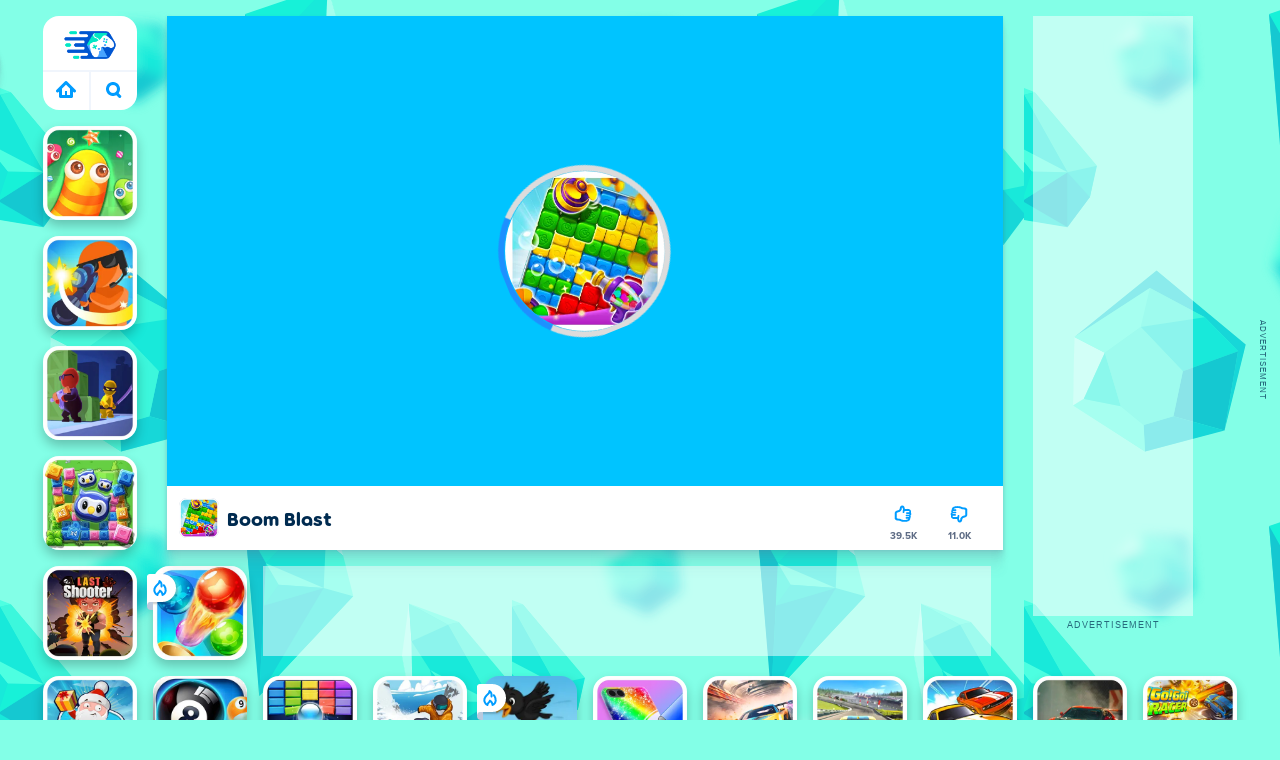

--- FILE ---
content_type: text/html; charset=UTF-8
request_url: https://dgame.net/game/boom-blast
body_size: 24452
content:
<!doctype html>
<html dir="ltr" lang="zh" translate="no">
<head>
    <meta charset="utf-8">
    <meta name="theme-color" content="#83ffe7">
    <meta name="apple-mobile-web-app-capable" content="yes">
    <meta name="apple-mobile-web-app-status-bar-style" content="black-translucent">
    <meta name="HandheldFriendly" content="true" />
    <meta name="mobile-web-app-capable" content="yes" />
    <meta http-equiv="x-ua-compatible" content="ie=edge">
    <title>Boom Blast Game</title>
    <meta name="description" content="Play Boom Blast Online for Free. Do you like being challenge by Boom Blast? Come and play game match 3 with pisciculture dom, it&#039;s only in Boom Blast! and FREE!">
    <meta name="viewport" content="width=device-width, initial-scale=1.0, minimal-ui, shrink-to-fit=no viewport-fit=cover" />
    <link rel="icon" href="/assets/game/images/theme/kgame/icon.svg">
    <script async defer src="https://www.googletagmanager.com/gtag/js?id=G-VZ0PBDJXYT"></script><script>window.dataLayer=window.dataLayer||[];function gtag(){dataLayer.push(arguments);}gtag("js",new Date());gtag("config","G-VZ0PBDJXYT");</script><script data-ad-client="ca-pub-2462442718608790" async src="https://pagead2.googlesyndication.com/pagead/js/adsbygoogle.js"></script>
    <script async defer src="https://www.googletagmanager.com/gtag/js?id=G-VZ0PBDJXYT"></script>
    <script>
        window.dataLayer=window.dataLayer||[];
        function gtag(){
            dataLayer.push(arguments);
        }
        gtag("js", new Date());
        gtag("config", "G-VZ0PBDJXYT");

        function gaEvent(event_name) {
            let event_param = {
                versions: 'Pgame',
                                        page_level: 'undefined'
                                    }
            try {
                gtag('event', event_name, event_param);
            } catch (e) {}
        }
    </script>
                <link rel="stylesheet" href="/assets/game/css/theme/kgame/main.css">
    <style>.fzkKCz{position:absolute;z-index:1;top:0;right:0;left:0;height:100%}@media(hover:hover) and (pointer:fine){.fzkKCz{background-size:40%}}data-styled.g3[id="sc-1ri0y0w-2"]{content:"fzkKCz,"}.iqXJya{position:fixed;z-index:-1;top:0;right:0;left:0;height:100vh;contain:strict}data-styled.g7[id="sc-1ri0y0w-6"]{content:"iqXJya,"}.lFKjX{position:absolute;top:-50vh;right:0;left:0;bottom:0;overflow:hidden;z-index:1}.lFKjX>*{transform:translateY(50vh)}data-styled.g8[id="sc-1ri0y0w-7"]{content:"lFKjX,"}.evgOqe{display:block;width:100%;height:100%;margin:0 auto}data-styled.g13[id="sc-woh2fi-0"]{content:"evgOqe,"}.gClmwW{transition:transform .3s var(--bezier)}.gClmwW:hover{transform:scale(1.05)}data-styled.g14[id="sc-11jy73d-0"]{content:"gClmwW,"}.bfQcDW{width:60px;height:28px;margin:15px auto 11px}@media(min-width:1871px){.bfQcDW{width:94px;height:42px;margin:-2px auto 0}}data-styled.g17[id="sc-11jy73d-3"]{content:"bfQcDW,"}.hNALWG{display:flex;align-items:center;position:fixed;z-index:10;top:16px;background:#fff;box-shadow:var(--navShadow);border-radius:16px;width:94px;height:94px;flex-direction:column;--left:50%;left:var(--left);--offset:-487px;transform:translate(var(--offset),0);--offset:-157px}@media(min-width:551px) and (max-width:660.9px){.hNALWG{--offset:-270px}}@media(min-width:661px) and (max-width:880.9px){.hNALWG{--offset:-322px}}@media(min-width:881px) and (max-width:990.9px){.hNALWG{--offset:-377px}}@media(min-width:991px) and (max-width:1210.9px){.hNALWG{--offset:-487px}}@media(min-width:1211px) and (max-width:1320.9px){.hNALWG{--offset:-597px}}@media(min-width:1321px) and (max-width:1540.9px){.hNALWG{--offset:-652px}}@media(min-width:1541px) and (max-width:1870.9px){.hNALWG{--offset:-762px}}@media(min-width:1871px){.hNALWG{--offset:-927px;width:204px;flex-direction:row}}data-styled.g18[id="sc-15orno7-0"]{content:"hNALWG,"}.koyGQc{font-size:100%;font-family:inherit;border:0;padding:0;background:0;cursor:pointer}.koyGQc:focus{outline:0}data-styled.g19[id="sc-c36zwn-0"]{content:"koyGQc,"}.bwKNQa{display:flex;align-items:center;justify-content:center;border-top:2px solid var(--grey-7);width:100%;height:40px;border-radius:0 0 16px 16px;overflow:hidden}@media(min-width:1871px){.bwKNQa{border-top:0;border-left:2px solid var(--grey-7);flex-direction:column;height:100%;width:46px;border-radius:0 16px 16px 0}}data-styled.g24[id="sc-jaa1t8-0"]{content:"bwKNQa,"}.GKasG{flex-grow:1;height:100%;display:flex;align-items:center;justify-content:center;width:50%;border-right:1px solid var(--grey-7)}.GKasG:hover{background:var(--grey-7)}@media(min-width:1871px){.GKasG{height:50%;width:100%}}@media(min-width:1871px){.GKasG{border-right:0;border-bottom:1px solid var(--grey-7)}}data-styled.g25[id="sc-jaa1t8-1"]{content:"GKasG,"}.dpuANl{fill:var(--poki-blue);width:20px;height:17px;margin-top:-3px}@media(min-width:1871px){.dpuANl{margin-top:0}}data-styled.g26[id="sc-jaa1t8-2"]{content:"dpuANl,"}.fjlzah{flex-grow:1;height:100%;display:flex;align-items:center;justify-content:center;width:50%;border-left:1px solid var(--grey-7);text-indent:-200vw;font-size:0}.fjlzah:hover{background:var(--grey-7)}@media(min-width:1871px){.fjlzah{height:50%;width:100%}}@media(min-width:1871px){.fjlzah{border-left:0;border-top:1px solid var(--grey-7)}}data-styled.g27[id="sc-jaa1t8-3"]{content:"fjlzah,"}.kgCZqY{fill:var(--poki-blue);height:16px;width:16px;margin-top:-2px}data-styled.g28[id="sc-jaa1t8-4"]{content:"kgCZqY,"}.jxmECU{grid-area:a32;height:314px}.jxmECU{display:flex}@media(min-width:881px) and (max-width:1320.9px){.jxmECU{display:none}}data-styled.g31[id="sc-al88rd-8"]{content:"jxmECU,"}.dsgWHA{grid-area:igc;display:flex;justify-content:center}data-styled.g29[id="sc-al88rd-6"]{content:"dsgWHA,"}.pAock{grid-area:a79}.pAock{display:none}data-styled.g30[id="sc-al88rd-7"]{content:"pAock,"}@media(min-width:881px){.pAock{display:flex}}.iFmTCx{display:inline-flex;flex-direction:column}data-styled.g19[id="sc-tbf0fc-1"]{content:"bioerJ,iFmTCx,"}.keJcxs{font:400 9px/2 Arial,sans-serif;text-transform:uppercase;text-align:center;opacity:.7;height:20px;letter-spacing:1px;color:var(--denim-blue);font-size:8px;line-height:1;position:absolute;right:0;top:50%;transform:rotate3d(0,0,1,90deg) translateX(50%) translate(-10px,24px);transform-origin:center right}  .iZJgLq{font:400 9px/2 Arial,sans-serif;text-transform:uppercase;text-align:center;opacity:.7;height:20px;letter-spacing:1px;color:var(--denim-blue)}data-styled.g20[id="sc-tbf0fc-2"]{content:"keJcxs,iZJgLq,"}.eDhvMX{background:rgba(255,255,255,0.5)}data-styled.g21[id="sc-tbf0fc-3"]{content:"eDhvMX,"}@media(min-width:1321px){.ftkfX{grid-area:ir0}}@media(min-width:1871px){.ftkfX{width:204px;height:204px}}.SpDdJ{grid-area:a16}.SpDdJ{display:none}@media(min-width:111px) and (max-width:1320.9px){.SpDdJ{display:flex}}@media(min-width:1871px){.SpDdJ{display:flex}}data-styled.g32[id="sc-al88rd-9"]{content:"SpDdJ,"}.lNVF{grid-area:ibx}@media(min-width:551px) and (max-width:660.9px){.lNVF.lNVF{display:none}}@media(min-width:881px){.lNVF.lNVF{display:none}}data-styled.g38[id="sc-al88rd-4"]{content:"lNVF,"}.iqYBbM{grid-area:igc;display:flex;justify-content:center}@media(min-width:111px) and (max-width:770.9px){.iqYBbM{height:314px}}@media(min-width:661px) and (max-width:880.9px){.iqYBbM{height:424px}}data-styled.g40[id="sc-al88rd-6"]{content:"iqYBbM,"}.dmZSZO{grid-area:egc}.dmZSZO:empty{display:contents}data-styled.g44[id="sc-al88rd-10"]{content:"dmZSZO,"}.esrLet{display:flex;border-radius:16px;justify-content:center;flex-direction:column;background:#fff;padding:10px 16px;box-shadow:0 6px 12px 0 rgba(0,0,0,0.24);align-items:flex-start;font-size:21px}data-styled.g49[id="sc-1x70ym-0"]{content:"esrLet,"}.kHVNwP{margin:0;font:700 20px/24px var(--fontTorus);color:var(--denim-blue);overflow:hidden;display:box;display:-webkit-box;line-clamp:2;-webkit-line-clamp:2;box-orient:vertical;-webkit-box-orient:vertical}data-styled.g50[id="sc-1x70ym-1"]{content:"kHVNwP,"}.fyIcEG{color:var(--grey-3);font:12px/16px var(--fontProximaNova);margin:4px 0 0;letter-spacing:.3px}data-styled.g51[id="sc-1x70ym-2"]{content:"fyIcEG,"}.gmEuRM{color:var(--grey-1)}.gmEuRM ul{overflow:hidden;margin:0;padding:0;color:var(--grey-1);list-style:none;text-overflow:ellipsis}.gmEuRM li{display:inline}.gmEuRM li:before{content:"›";margin:0 4px;color:var(--grey-1);font-size:13px}.gmEuRM li:first-child::before{content:none}.gmEuRM a,.gmEuRM span{color:var(--grey-1);font:700 9px var(--fontProximaNova);letter-spacing:1px;text-transform:uppercase;white-space:nowrap}.gmEuRM a:hover{text-decoration:underline}data-styled.g52[id="sc-1oa7ili-0"]{content:"gmEuRM,"}.lboGGY{height:var(--height,100%);width:var(--width,100%);position:relative}data-styled.g53[id="sc-1t2vga5-0"]{content:"lboGGY,"}.hZDmFe{display:grid;grid-template-rows:repeat(auto-fill,94px);grid-gap:var(--cellSpacing);grid-auto-flow:row dense;justify-content:center;margin:16px auto 0;padding:0;list-style-type:none;--gridTemplateColumns:3;grid-template-columns:repeat(var(--gridTemplateColumns),94px)}.hZDmFe:before{content:"";display:block}@media(min-width:1871px){.hZDmFe:before{grid-column-start:span 2}}@media(min-width:111px) and (max-width:550.9px){.hZDmFe{grid-template-areas:"... ibx ibx" "igc igc igc" "igc igc igc" "igc igc igc" "a32 a32 a32" "a32 a32 a32" "a32 a32 a32"}}@media(min-width:551px) and (max-width:660.9px){.hZDmFe{--gridTemplateColumns:5;grid-template-areas:"... igc igc igc ..." "... igc igc igc ..." "... igc igc igc ..." "... ... ... ... ..." "... a32 a32 a32 ..." "... a32 a32 a32 ..." "... a32 a32 a32 ..."}}@media(min-width:661px) and (max-width:880.9px){.hZDmFe{--gridTemplateColumns:6;grid-template-areas:"... ibx ibx ibx ... ..." "igc igc igc igc ... ..." "igc igc igc igc ... ..." "igc igc igc igc ... ..." "igc igc igc igc ... ..." "... ... ... ... ... ..." "... a32 a32 a32 ... ..." "... a32 a32 a32 ... ..." "... a32 a32 a32 ... ..."}}@media(min-width:111px) and (max-width:990.9px){.hZDmFe .sc-al88rd-9{display:none}}@media(min-width:881px) and (max-width:990.9px){.hZDmFe{--gridTemplateColumns:7;grid-template-areas:"... igc igc igc igc igc igc" "... igc igc igc igc igc igc" "... igc igc igc igc igc igc" "... igc igc igc igc igc igc" "a79 a79 a79 a79 a79 a79 a79"}.hZDmFe .sc-al88rd-9{display:none}}@media(min-width:991px) and (max-width:1210.9px){.hZDmFe{--gridTemplateColumns:9;grid-template-areas:"... igc igc igc igc igc igc a16 a16" "... igc igc igc igc igc igc a16 a16" "... igc igc igc igc igc igc a16 a16" "... igc igc igc igc igc igc a16 a16" "a79 a79 a79 a79 a79 a79 a79 a16 a16" "... ... ... ... ... ... ... a16 a16"}  }@media(min-width:1211px) and (max-width:1320.9px){.hZDmFe{--gridTemplateColumns:11;grid-template-areas:"... igc igc igc igc igc igc igc igc a16 a16" "... igc igc igc igc igc igc igc igc a16 a16" "... igc igc igc igc igc igc igc igc a16 a16" "... igc igc igc igc igc igc igc igc a16 a16" "... igc igc igc igc igc igc igc igc a16 a16" "... ... a79 a79 a79 a79 a79 a79 a79 a16 a16"}}@media(min-width:1321px) and (max-width:1540.9px){.hZDmFe{--gridTemplateColumns:12;grid-template-areas:"... igc igc igc igc igc igc igc igc a32 a32 a32" "... igc igc igc igc igc igc igc igc a32 a32 a32" "... igc igc igc igc igc igc igc igc a32 a32 a32" "... igc igc igc igc igc igc igc igc ir0 ir0 ..." "... igc igc igc igc igc igc igc igc ir0 ir0 ..." "... ... a79 a79 a79 a79 a79 a79 a79 ir1 ir1 ..." "... ... ... ... ... ... ... ... ... ir1 ir1 ..."}}@media(min-width:1541px) and (max-width:1870.9px){.hZDmFe{--gridTemplateColumns:14;grid-template-areas:"... igc igc igc igc igc igc igc igc igc igc a32 a32 a32" "... igc igc igc igc igc igc igc igc igc igc a32 a32 a32" "... igc igc igc igc igc igc igc igc igc igc a32 a32 a32" "... igc igc igc igc igc igc igc igc igc igc ir0 ir0 ..." "... igc igc igc igc igc igc igc igc igc igc ir0 ir0 ..." "... igc igc igc igc igc igc igc igc igc igc ir1 ir1 ..." "... ... ... ... a79 a79 a79 a79 a79 a79 a79 ir1 ir1 ..."}}@media(min-width:1871px){.hZDmFe{--gridTemplateColumns:17;grid-template-areas:"... ... igc igc igc igc igc igc igc igc igc igc ir0 ir0 a32 a32 a32" "a16 a16 igc igc igc igc igc igc igc igc igc igc ir0 ir0 a32 a32 a32" "a16 a16 igc igc igc igc igc igc igc igc igc igc ir1 ir1 a32 a32 a32" "a16 a16 igc igc igc igc igc igc igc igc igc igc ir1 ir1 ... ... ..." "a16 a16 igc igc igc igc igc igc igc igc igc igc ... ... ... ... ..." "a16 a16 igc igc igc igc igc igc igc igc igc igc ... ... ... ... ..." "a16 a16 ... ... ... a79 a79 a79 a79 a79 a79 a79 ... ... ... ... ..."}}data-styled.g54[id="sc-1o65d6p-0"]{content:"hZDmFe,"}.gVSwaS{display:block;width:100%;height:100%;border-radius:16px;box-shadow:0 6px 12px 0 rgba(0,0,0,0.24);position:relative}.gVSwaS:after{content:"";position:absolute;z-index:1;right:0;bottom:0;left:0;height:100%;border-radius:16px;background:linear-gradient(rgba(0,0,0,0) 25%,rgba(0,0,0,0.3) 100%)}.gVSwaS h2{color:#fff;position:absolute;left:50%;top:50%;margin-top:40px;z-index:2;text-shadow:0 2px 6px rgba(0,0,0,0.24);transform:translateX(-50%)}data-styled.g64[id="sc-11iy2px-0"]{content:"gVSwaS,"}@media(min-width:881px){.gVSwaS{display:none}}.bpRqPb{display:flex;justify-content:center;margin:0 auto;width:100%;height:100%;position:relative;z-index:1}@media(min-width:111px) and (max-width:1210.9px){.bpRqPb{width:640px;height:424px}}@media(min-width:1211px) and (max-width:1320.9px){.bpRqPb{width:836px;height:534px}}@media(min-width:1321px) and (max-width:1540.9px){.bpRqPb{width:836px;height:534px}}@media(min-width:1541px) and (max-width:1870.9px){.bpRqPb{width:1031px;height:644px}}@media(min-width:1871px){.bpRqPb{width:1031px;height:644px}}data-styled.g45[id="sc-1nfyi8d-0"]{content:"bpRqPb,"}.iAMjCI{display:flex;align-items:center;flex-direction:column;flex-grow:0;width:100%;height:100%;background:var(--denim-blue);box-shadow:var(--shadow-mid)}data-styled.g46[id="sc-1nfyi8d-1"]{content:"iAMjCI,"}.fVZlpl{display:flex;align-items:center;justify-content:center;flex-grow:1;position:relative;width:100%;height:100%}data-styled.g47[id="sc-1nfyi8d-2"]{content:"fVZlpl,"}.eKEphV{position:absolute;top:0;right:0;bottom:0;left:0}.eKEphV>div,.eKEphV embed,.eKEphV object{position:absolute;top:0;left:0;width:100%;height:100%;border:0}.eKEphV iframe{position:absolute;top:0;left:0;border:0;height:100%;width:100%}data-styled.g48[id="sc-1nfyi8d-3"]{content:"eKEphV,"}.iQlMNh{overflow:hidden;flex-grow:0;flex-shrink:0;display:flex;justify-content:space-between;height:var(--gameInfoHeight);align-self:stretch;background:#fff;position:relative;z-index:3;padding:0 16px 0 0}data-styled.g36[id="sc-1thi3bz-0"]{content:"iQlMNh,"}.fgQyVx{font-size:21px;display:flex;margin:12px}data-styled.g43[id="sc-1thi3bz-7"]{content:"fgQyVx,"}.jUGniJ{border-radius:var(--borderRadius,8px);background:var(--grey-5);margin:0 8px 0 0;width:40px;height:40px}data-styled.g55[id="sc-1ercfrx-1"]{content:"jUGniJ,"}.kZbSoa{margin:auto 0;min-width:50%}data-styled.g56[id="sc-1ercfrx-2"]{content:"kZbSoa,"}.TjjpU{margin:0 8px 0 0;font:700 20px/24px var(--fontTorus);color:var(--denim-blue);overflow:hidden;text-overflow:ellipsis;white-space:nowrap}data-styled.g57[id="sc-1ercfrx-3"]{content:"TjjpU,"}.hGklVU{margin-left:auto;display:flex;align-items:center}data-styled.g37[id="sc-1thi3bz-1"]{content:"hGklVU,"}.cwcbpr{width:100%;height:100%;border-radius:50%;background:var(--gameBarLabelBackgroundColor,#fff);transition:background-color .6s cubic-bezier(0.32,1.2,0.54,1.17);padding:8px}.eZmIHs{width:100%;height:100%;border-radius:50%;background:var(--gameBarLabelBackgroundColor,#fff);transition:background-color .6s cubic-bezier(0.32,1.2,0.54,1.17);padding:8px;--gameBarButtonAnimationBackgroundColor:var(--pink-3)}  data-styled.g69[id="sc-1wag0ht-5"]{content:"cwcbpr,eZmIHs,"}.jwXhHc{position:relative;width:40px;height:40px;margin:8px 8px auto 8px;border:0;outline:0;background:0;padding:0;cursor:pointer}.jwXhHc:hover{--gameBarIconRotation:-5deg;--gameBarLabelOpacity:0;--gameBarHoverLabelOpacity:1}.jwXhHc:hover .sc-1wag0ht-5{background:var(--gameBarButtonBackgroundHoverColor,var(--grey-7))}.jwXhHc:active .sc-1wag0ht-5{background:var(--gameBarButtonBackgroundHoverColor,var(--grey-5));transition:background-color 350ms cubic-bezier(0.32,1.2,0.54,1.17)}data-styled.g70[id="sc-1wag0ht-6"]{content:"jwXhHc,"}.iqLrJG{fill:var(--gameBarIconFill,var(--poki-blue));transform:rotate(var(--gameBarIconRotation,0deg)) translateY(var(--gameBarIconY,0px));transition:fill .6s cubic-bezier(0.32,1.2,0.54,1.17),transform .2s cubic-bezier(0.32,1.2,0.54,1.17);overflow:visible}.kBtgKC{fill:var(--gameBarIconFill,var(--poki-blue));transform:rotate(var(--gameBarIconRotation,0deg)) translateY(var(--gameBarIconY,0px));transition:fill .6s cubic-bezier(0.32,1.2,0.54,1.17),transform .2s cubic-bezier(0.32,1.2,0.54,1.17);overflow:visible}.kBtgKC>use{transform:rotate(180deg);transform-origin:50%}data-styled.g64[id="sc-1wag0ht-0"]{content:"iqLrJG,kBtgKC,"}.iUqdTV{position:absolute;left:50%;bottom:4px;font:700 10px/12px "Proxima Nova",sans-serif}data-styled.g65[id="sc-1wag0ht-1"]{content:"iUqdTV,"}.hEtgR{position:absolute;left:0;top:0;transform:translate(-50%);border-radius:16px;padding:0 4px;white-space:nowrap;transition:opacity 350ms cubic-bezier(0.32,1.2,0.54,1.17)}data-styled.g66[id="sc-1wag0ht-2"]{content:"hEtgR,"}.jhrTfi{opacity:var(--gameBarLabelOpacity,1);color:var(--grey-3);background-color:var(--gameBarLabelBackgroundColor,#ffffff00)}data-styled.g67[id="sc-1wag0ht-3"]{content:"jhrTfi,"}.jWGbzI{opacity:var(--gameBarHoverLabelOpacity,0);color:#fff;background-color:var(--poki-blue)}data-styled.g68[id="sc-1wag0ht-4"]{content:"jWGbzI,"}@media(max-width:880.9px){.bpRqPb{display:none}}.ksUOzt{position:absolute;z-index:3;top:50%;left:50%;border-radius:100px;background-color:#fff;height:64px;width:64px;padding:14px;box-shadow:0 6px 12px 0 rgba(0,0,0,0.24);transform:translate(-50%,-50%);animation:scaleDelay 4s infinite ease-in-out both}data-styled.g65[id="sc-11iy2px-1"]{content:"ksUOzt,"}.JPzzk{fill:var(--poki-blue)}data-styled.g66[id="sc-11iy2px-2"]{content:"JPzzk,"}.dtMLxq{width:100%;height:100%;position:absolute;z-index:1;top:0;left:0;border-radius:16px;background:rgba(255,255,255,0.5);object-fit:contain}data-styled.g67[id="sc-11iy2px-3"]{content:"dtMLxq,"}.jOvOhG{margin:0;padding:0}.jOvOhG li{display:inline-block;margin:4px 4px 0 0}data-styled.g68[id="sc-g8xdfn-0"]{content:"jOvOhG,"}.eVgejf{display:block;padding:0 10px;border:2px solid var(--grey-5);border-radius:100px;color:var(--grey-5);font-size:12px;font-weight:bold;text-transform:uppercase}.eVgejf:hover{border-color:var(--poki-blue);color:var(--poki-blue)}data-styled.g69[id="sc-g8xdfn-1"]{content:"eVgejf,"}@media(max-width:1870.9px){#homeImg{width:100%;height:100%}}@media(min-width:1871px){#homeIcon{text-align:center}#homeImg{width:50%;height:50%}}.npmo3Vk8vdpOrUnRlo4K,.npmo3Vk8vdpOrUnRlo4K p{margin:35px 0 24px 0}</style>
</head>
<body class="mobileVersion">

<div id="app-root">
    <div style="display: contents;">
        <nav mode="pill" class="sc-15orno7-0 hNALWG">
            <div class="sc-11jy73d-3 bfQcDW">
                <a href="/" title="Game" class="C9JUSu6VaKM5y0Kq4sg2 sc-11jy73d-0 gClmwW" onclick="gaEvent('click_logo')">
                    <img src="/assets/game/images/theme/kgame/icon.svg" alt="home" style="width: 100%;height: 100%;">
                </a>
            </div>
            <div class="NuKVRCDKjJRkfpgoOKXi">
                <a href="/" title="Online Games on dgame.net" class="Ms6HEJ826qeso4NBVCoW rVxGHuZn23EnCuxFdknm" onclick="gaEvent('click_home')">
                    <svg xmlns="http://www.w3.org/2000/svg" class="aprWdaSScyiJf4Jvmsx9">
                        <use href="#homeIcon"></use>
                    </svg>
                </a>
                <button type="button" title="What are you playing today?" class="buttonReset Ms6HEJ826qeso4NBVCoW dh2x0Msr5tQ9qK1KUc6A" onclick="openSearchView()">
                    <svg xmlns="http://www.w3.org/2000/svg" class="B_5ykBA46kDOxiz_R9wm">
                        <use href="#searchIcon"></use>
                    </svg>
                </button>
            </div>
        </nav>
        <section role="search" class="sc-746tnx-1 cBtLbj" id="searchView">
            <div class="sc-746tnx-4 cMxmpc"></div>
            <div class="sc-jkuq4p-1 cmqKbX">
                <button class="sc-jkuq4p-0 sc-jkuq4p-2 dwQopc hQylXm" onclick="closeSearchView()">
                    <svg xmlns="http://www.w3.org/2000/svg" class="sc-jkuq4p-4 koWDxv">
                        <use href="#arrowIcon"></use>
                    </svg>
                    <img  class="sc-jkuq4p-3 iZosLv" src="/assets/game/images/theme/kgame/icon.svg" alt="icon">
                </button>
                <div class="sc-jkuq4p-5 fMNeod">
                    <input placeholder="Search" type="search" class="sc-jkuq4p-6 gFHguz" id="searchInput">
                    <div class="sc-jkuq4p-7 cYATtH">
                        <button class="sc-1ffzu74-0 sc-1ffzu74-1 gHlncA iTfeAI closeIcon" style="display: none;" onclick="clearSearchInput()">
                            <svg xmlns="http://www.w3.org/2000/svg" class="sc-1ffzu74-2 lkpzvm">
                                <use href="#closeIcon"></use>
                            </svg>
                        </button>

                        <svg xmlns="http://www.w3.org/2000/svg" class="sc-1lh0py3-0 fTaNQz spinnerIcon" style="display: none;">
                            <use href="#spinnerIcon"></use>
                        </svg>

                        <svg xmlns="http://www.w3.org/2000/svg" class="sc-1lh0py3-1 KTtfZ searchIcon" onclick="searchGame()">
                            <use href="#searchIcon"></use>
                        </svg>
                    </div>
                </div>
            </div>
            <section class="sc-746tnx-3 fAaHSM" id="searchResultsContainer">
                <div class="sc-1tnpzxm-0 hSivpy" style="display: none;" id="searchGameContainer"></div>
                <div class="sc-1tnpzxm-3 bMdTkk" style="display: none;" id="messageContainer">
                    <h1>
                        Hmm, nothing’s coming up for that.
                    </h1>
                    <p>Try searching for something else?</p>
                </div>
                <div class="sc-1nio9ia-0 dMifeo" id="gameCategoryContainer">
                    <nav class="sc-1nio9ia-1 hLzXWO">
                                                    <a href="/category/arcade-games" class="sc-1nio9ia-2 gwQopm">Arcade Games</a>
                                                    <a href="/category/girl-games" class="sc-1nio9ia-2 gwQopm">Girl Games</a>
                                                    <a href="/category/adventure-games" class="sc-1nio9ia-2 gwQopm">Adventure Games</a>
                                                    <a href="/category/action-games" class="sc-1nio9ia-2 gwQopm">Action Games</a>
                                                    <a href="/category/shooting-games" class="sc-1nio9ia-2 gwQopm">Shooting Games</a>
                                                    <a href="/category/racing-games" class="sc-1nio9ia-2 gwQopm">Racing Games</a>
                                            </nav>
                </div>
                <h2 class="sc-1tnpzxm-4 dbDxis" id="popularTitle">Popular this week</h2>
                <div class="sc-1tnpzxm-1 gA-dJmQ" id="popularGameContainer"></div>
            </section>

            <button aria-label="Close search" class="sc-n58opj-0 ftIBmZ sc-746tnx-2 kSNKUJ" onclick="closeSearchView()">
                <svg width="14" height="14" xmlns="http://www.w3.org/2000/svg" class="sc-n58opj-1 frrYGd">
                    <use href="#arrowIcon"></use>
                </svg>
            </button>
        </section>
        <div class="sc-746tnx-0 diLFOK" id="searchViewBG" hidden></div>
    </div>
    <svg xmlns="http://www.w3.org/2000/svg" style="display: none;">
        <symbol id="arrowIcon" viewBox="6 0 14 24">
            <path
                d="M9 19.91a2 2 0 0 1-1.403-3.424L12.15 12 7.597 7.514a2 2 0 1 1 2.806-2.85l6 5.91a2 2 0 0 1 0 2.85l-6 5.911A1.993 1.993 0 0 1 9 19.911z">
            </path>
        </symbol>
        <symbol id="closeIcon" viewBox="0 0 16 16">
            <path
                d="M4.2 1.3c-.8-.8-2.1-.7-2.8 0-.7.8-.7 2 0 2.8L5.3 8l-3.9 3.9c-.8.8-.8 2 0 2.8s2 .8 2.8 0l3.9-3.9 3.7 3.7c.8.8 2 .8 2.8 0s.8-2 0-2.8L10.9 8l3.7-3.7c.8-.8.8-2 0-2.8s-2-.8-2.8 0L8.1 5.1 4.2 1.3z">
            </path>
        </symbol>
        <symbol id="closeWideIcon" viewBox="0 0 36 36">
            <rect x="8" y="24.971" width="24" height="4" rx="2" transform="rotate(-45 8 24.97)" fill="currentColor">
            </rect>
            <rect x="10.828" y="8" width="24" height="4" rx="2" transform="rotate(45 10.828 8)" fill="currentColor">
            </rect>
        </symbol>
        <symbol id="favIcon" viewBox="0 0 36 36">
            <g fill="none">
                <path
                    d="M18.0837 0C12.3552 0 7.6096 1.9567 4.3607 5.657 1.5489 8.86 0 13.224 0 17.945c0 4.8601 1.578 9.3005 4.444 12.5035C7.694 34.081 12.4103 36 18.0837 36c5.551 0 10.2023-1.914 13.4495-5.5361C34.4134 27.2512 36 22.8445 36 18.0556c0-4.8365-1.5852-9.2762-4.4637-12.5017C28.2945 1.921 23.6426 0 18.0837 0z"
                    fill="#002b50"></path>
                <path
                    d="M18.0002 30.2865c-6.7867 0-12.3074-5.5782-12.3074-12.4339 0-6.5792 5.636-12.1375 12.3074-12.1375 6.6715 0 12.3076 5.5583 12.3076 12.1375 0 6.8557-5.5216 12.4339-12.3076 12.4339"
                    fill="#fff"></path>
                <path
                    d="M17.9182 18.8012c-5.4178 0-8.1573.939-9.2878 1.2275.9465 4.3075 4.7498 7.5394 9.2878 7.5394 4.5374 0 8.3411-3.2319 9.2878-7.5394-1.1304-.2884-3.8702-1.2275-9.2878-1.2275"
                    fill="#009cff"></path>
            </g>
        </symbol>
        <symbol id="fireIcon" viewBox="0 0 24 24">
            <path
                d="M10.9828 20.0414c-.7856.6508-1.2665 1.5768-1.3389 2.5696-.0774 1.0614-1.2047 1.7069-2.1592 1.2363-3.3837-1.6679-5.5127-5.0707-5.4843-8.759-.0344-3.5216 2.3036-6.8544 5.5934-9.672 1.2717-.9823 2.0509-2.4393 2.1479-4.007C9.8114.2816 11.0557-.367 12.02.2215c1.6728 1.0207 2.7725 2.5369 3.3761 4.3736.5424 1.6504.6382 3.352.4845 4.8893-.024.241-.0494.4224-.069.5348-.1422.8161-.919 1.3625-1.7352 1.2203-.8161-.1422-1.3625-.9191-1.2203-1.7352.0075-.0431.0229-.1528.0394-.3184.1156-1.1565.042-2.463-.3494-3.6541-.131-.3989-.2933-.768-.4892-1.106-.562 1.3001-1.4444 2.4485-2.57 3.3164-2.6095 2.237-4.5099 4.946-4.4867 7.343-.0148 1.9297.8207 3.7436 2.2458 5.017.4234-.912 1.0586-1.7369 1.8806-2.4166.607-.4545.9976-1.1222 1.0886-1.8526.129-1.0362 1.2507-1.6268 2.178-1.1468 2.1897 1.1334 3.8037 3.0503 4.5453 5.3023 1.2283-1.0917 1.9863-2.6305 2.0567-4.2888.0779-2.548-.8015-5.0377-2.4761-7.0039-.5372-.6306-.4614-1.5773.1693-2.1145.6307-.5372 1.5774-.4614 2.1145.1693 2.156 2.5313 3.2916 5.7465 3.1902 9.0585-.1474 3.4788-2.2822 6.5725-5.509 7.9895-.9614.4222-2.0479-.2486-2.1012-1.2972-.0804-1.5807-.7809-3.0497-1.9231-4.1271-.378.651-.8805 1.2214-1.4771 1.6671z">
            </path>
        </symbol>
        <symbol id="closeFullscreenIcon" viewBox="0 0 24 24">
            <path
                d="M5.25 15.5a1.25 1.25 0 1 1 0-2.5h4.5a1.25 1.25 0 1 1 0 2.5h-4.5zM14.25 15.5a1.25 1.25 0 1 1 0-2.5h4.5a1.25 1.25 0 1 1 0 2.5h-4.5zM5.25 11a1.25 1.25 0 1 1 0-2.5h4.5a1.25 1.25 0 1 1 0 2.5h-4.5zM14.25 11a1.25 1.25 0 1 1 0-2.5h4.5a1.25 1.25 0 1 1 0 2.5h-4.5z"
                fill="#fff" />
            <path
                d="M14.25 20c-.69 0-1.25-.56-1.25-1.25v-4.5a1.25 1.25 0 1 1 2.5 0v4.5c0 .69-.56 1.25-1.25 1.25zM14.25 11c-.69 0-1.25-.56-1.25-1.25v-4.5a1.25 1.25 0 1 1 2.5 0v4.5c0 .69-.56 1.25-1.25 1.25zM9.75 11c-.69 0-1.25-.56-1.25-1.25v-4.5a1.25 1.25 0 1 1 2.5 0v4.5c0 .69-.56 1.25-1.25 1.25zM9.75 20c-.69 0-1.25-.56-1.25-1.25v-4.5a1.25 1.25 0 1 1 2.5 0v4.5c0 .69-.56 1.25-1.25 1.25z"
                fill="#fff" />
        </symbol>
        <symbol id="enterFullscreenIcon" viewBox="0 0 24 24">
            <path
                d="M5.25 20a1.25 1.25 0 1 1 0-2.5h4.5a1.25 1.25 0 1 1 0 2.5h-4.5zM14.25 20a1.25 1.25 0 1 1 0-2.5h4.5a1.25 1.25 0 1 1 0 2.5h-4.5zM5.25 6.5a1.25 1.25 0 1 1 0-2.5h4.5a1.25 1.25 0 1 1 0 2.5h-4.5zM14.25 6.5a1.25 1.25 0 1 1 0-2.5h4.5a1.25 1.25 0 1 1 0 2.5h-4.5z"
                fill="#009CFF" />
            <path
                d="M5.25 11C4.56 11 4 10.44 4 9.75v-4.5a1.25 1.25 0 1 1 2.5 0v4.5c0 .69-.56 1.25-1.25 1.25zM18.75 11c-.69 0-1.25-.56-1.25-1.25v-4.5a1.25 1.25 0 1 1 2.5 0v4.5c0 .69-.56 1.25-1.25 1.25zM5.25 20C4.56 20 4 19.44 4 18.75v-4.5a1.25 1.25 0 1 1 2.5 0v4.5c0 .69-.56 1.25-1.25 1.25zM18.75 20c-.69 0-1.25-.56-1.25-1.25v-4.5a1.25 1.25 0 1 1 2.5 0v4.5c0 .69-.56 1.25-1.25 1.25z"
                fill="#009CFF" />
        </symbol>
        <symbol id="homeIcon" viewBox="0 0 20 17">
            <path
                d="M6 7.6061V14h8V7.6409L9.9826 3.6235zm-3 3l-.4394.4394c-.586.586-1.535.586-2.121 0s-.586-1.536 0-2.121l8.469-8.47c.005-.005.006-.011.011-.016.293-.293.678-.439 1.063-.438.385-.001.77.145 1.064.438.004.005.005.011.01.016l8.469 8.47c.586.585.586 1.535 0 2.121-.585.586-1.535.586-2.121 0L17 10.6409V15.5c0 .8284-.6716 1.5-1.5 1.5h-11c-.8284 0-1.5-.6716-1.5-1.5zM9 10h2v4H9z">
            </path>
        </symbol>
        <symbol id="playIcon" viewBox="0 0 37 37">
            <path fill-rule="evenodd" clip-rule="evenodd"
                  d="M15.9827 22.8299L23.2833 18.1768L15.9827 13.5236V22.8299ZM12.9827 10.3035V26.05C12.9827 26.9768 14.2278 27.5059 15.1003 26.9498L27.4533 19.0766C28.1591 18.6267 28.1591 17.7269 27.4533 17.277L15.1003 9.40375C14.2278 8.84764 12.9827 9.3767 12.9827 10.3035Z" />
        </symbol>
        <symbol id="kidsIcon" viewBox="0 0 1628 709">
            <g fill="none">
                <path
                    d="M1627.735 189.112c2.0763 0-8.695 42.2868-9.7463 45.3772-5.1748 15.1598-13.9985 26.8349-24.4857 38.878-13.4187 15.414-36.3317 22.3395-56.0673 27.4775a1.1639 1.1639 0 0 1-.3163.0438c-5.8776.0234-14.019 1.3641-19.759 0-10.3788-2.474-21.598-12.1395-30.9841-17.4148-11.5883-6.5166-32.592-13.5036-41.9516-23.3063-1.4028-1.4693-3.2185-7.7055-4.4046-9.5808-.7087-1.1246-4.3987-3.6103-5.6257-5.2373-2.1057-2.7953-4.797-8.0881-5.986-11.1318-6.5248-16.7634-6.9407-51.3096-2.3516-68.482 3.4264-12.8346 17.1555-21.7406 25.9001-32.5511 8.5602-10.5798 15.375-21.2179 29.069-26.4815 4.8028-1.8431 10.9557-3.622 15.8054-4.9422 7.5176-2.0476 6.7474-1.3203 14.0746-1.1012 11.2193.3359 13.445 2.2725 23.6716-1.183 7.9832-2.699 7.7636-2.9736 16.9212-2.9765.12 0 .246.0117.3631.038 7.2365 1.5422 15.9402 10.0773 22.2424 14.336 7.7139 5.2169 13.0878 10.9712 19.9318 17.7595 8.9204 8.8505 21.314 15.446 25.8475 28.2954 1.1421 3.2364-.1113 32.1831 7.8514 32.1831m-110.2425 218.1505c10.2298-34.363 64.1803 15.084 36.8746 39.7225-27.3145 24.6503-43.5343-17.3424-36.8746-39.7225M786.3452 22.7927c7.4408-12.4639 26.0238-.2252 38.3413 6.5214 6.5198 3.5736 13.6624 10.8875 21.837 10.6126 6.6339-.2222 14.0337-7.7175 19.9132-10.5337 7.6455-3.6642 16.3844-4.796 24.1176-7.9222 10.2943-4.1643 20.3255-10.3085 32.605-10.8349 8.692-.3772 18.1795 2.7753 23.8894 3.9947 6.3795 1.3628 12.3818-2.4974 19.9893-1.6318 7.0198.8013 10.4668 7.1239 12.8584 7.9076 5.8006 1.895 8.6336 1.512 14.522 2.7519 15.5452 3.2753 25.5851-11.3028 36.7916-17.8067 13.835-8.0334 33.5932-7.8316 43.7881 6.188 4.4499 6.1208 5.2568 10.6946 11.7854 15.6602 5.137 3.907 12.8701 6.8636 18.5187 10.5951 4.3417 2.8689 6.2508 6.8402 11.6246 8.2527 8.4407 2.2196 19.9892-.62 28.8217-.12 10.5691.5996 20.2641 4.0094 21.995 15.5725 2.3184 15.476 1.4062 26.7817 20.533 31.3496 22.1703 5.2932 23.3866-8.4515 39.5575-19.3127 24.2286-16.2743 64.2072-10.8028 84.708 6.109 11.2797 9.3055 14.3145 14.0109 21.0506 26.846 7.2625 13.8413 10.1365 30.5864 7.856 46.349-1.3888 9.589-6.9672 22.7606-12.6684 30.8583-8.7096 12.3702-30.1432 16.6018-33.906 32.9726-2.8418 12.3615 11.9199 32.2153 18.583 42.0062 4.2949 6.3167 4.862 6.6413 10.4083 7.308 5.6573.6756 17.7293-3.7753 21.229 3.9334 3.8709 8.5246-13.452 12.9141-17.9164 15.0958-3.8242 1.8686-4.2102.3743-6.745 1.8891-2.988 1.784-5.058 4.8107-5.9819 8.165-3.1692 11.4987-14.2997 7.0916-15.8727 17.7774-.6812 4.6352 5.3913 13.9436 6.0871 17.6926 2.7103 14.6045-21.1207 38.2863-3.9966 40.4095 2.4295.3012 4.8504-.7136 6.3648-2.6378 2.8068-3.5766 6.8912-9.0745 7.435-9.4079 7.4992-8.0391 16.7615-9.5218 22.1177-10.9635 12.5572-3.3777 17.0363-5.84 32.1606-5.8489 16.1095 4.0065 25.8542 8.3521 38.008 20.4709 7.7828 7.7526 20.9365 21.5324 24.1905 33.7125.8011 2.9887 1.9501 5.8371 3.3067 8.6153 2.7775 5.6821 1.6198 13.543.7573 20.8422.1403 12.3469-6.8766 28.9838-13.6361 39.1841-12.6128 19.0262-32.1606 23.3952-52.6264 29.244-17.5422-2.9244-35.4878.8832-50.3957-8.162-6.017-3.6467-14.8815-13.0399-19.8109-17.9821-8.733-8.9487-8.733-35.2683-16.9778-8.8697-2.9267 9.3727.187 21.082 4.827 28.627 3.9586 6.4453 10.1773 8.1386 4.4118 16.4263-6.0345 8.665-17.7176 3.7784-25.9857 7.0274-11.9287 4.6936-14.329 13.5458-16.2645 24.5065-1.7396 9.8347 1.2776 15.9643-3.6985 24.4129-4.251 7.2145-15.1213 15.6456-21.9657 20.6521-6.128 4.4831-14.8932 8.282-19.1355 14.742-3.4032 5.182-3.0757 12.066-6.2801 17.523-3.8768 6.6091-10.2388 8.7235-15.8406 12.6948-8.2418 5.846-14.6535 11.8117-22.1118 18.684-6.5783 6.0653-15.209 9.4488-24.1526 9.4956-14.8962.0702-28.2429.3597-43.3671 5.2288-18.6795 6.0155-28.9036 29.478-46.4194 33.7798-8.8705 2.322-18.3988-8.4954-26.743-11.1332-13.8583-4.3808-21.7055-.2895-30.6958 10.2383-3.3798 3.9568-5.8533 13.1657-8.084 14.8326-5.175 3.8602-24.5912-3.3309-29.4737-5.8634-12.2561-6.346-35.8708-24.9042-51.0944-20.1024-8.932 2.8162-5.8474 15.6105-14.908 18.0787-10.4258 2.8425-18.045-7.6444-23.0445-13.6424-6.6981-8.0333-31.9617-24.1321-43.864-18.7659-5.789 2.6086-7.5637 12.7241-14.4782 15.8006-8.1278 3.6204-16.4516.7282-19.9162-7.8345-3.4704-8.5831 4.4382-17.5025.4006-25.1148-8.4407-14.9086-19.2905-9.4692-25.6232-9.6125-7.2332-.1667-26.6728.5527-30.0175-15.5636-11.227-54.081-49.2817-24.8253-52.2054-54.0694-3.2512-32.534 0-40.9416-32.1606-61.4124-35.3153-22.4828 2.9237-49.7149-26.3132-90.6566-5.5112-7.7204-17.5422-14.274-17.5422-23.3952 0-8.7732 17.5422-23.3952 11.6948-40.9416-1.9618-5.8956-17.5421-17.5465-16.4575-29.3406.7163-7.8286 10.5721-19.8128 15.209-26.15 7.7859-10.639 9.8149-26.3694-1.605-37.8652-2.1957-2.2108-3.9938-6.7232-4.1868-9.8348-1.4209-22.6348 10.2534-25.4569 31.7747-23.5122 9.4581.8569 15.0716-7.3402 17.1445-14.312 2.181-7.3373 0-17.9207 0-25.6646-.7981-11.8847-3.2453-23.2987 7.2362-29.0071 8.0576-4.3925 18.6502-1.0528 26.591-7.1677 9.5224-7.3344 7.0635-17.2336 10.8877-26.8548 4.0464-10.1857 11.572-13.3675 21.0477-16.9704 16.3872-6.2319 37.5752-11.3554 50.5769-23.7812 8.5693-8.1883 23.3661-30.3495 16.6153-38.1869-6.4058-7.4338-2.3653-18.8858 0-22.8483"
                    fill="#D901FF"></path>
                <g fill="#FFF">
                    <path
                        d="M914.5672 244.5705c-.7178-3.1076-1.7917-5.3886-3.2274-6.8226-1.4386-1.437-3.5922-2.7513-6.4607-3.9517-2.8714-1.1945-6.341-1.7962-10.406-1.7962h-17.9433c-4.0708 0-7.5346.6017-10.406 1.7962-2.8685 1.2004-5.025 2.5147-6.4578 3.9517-1.4357 1.434-2.5124 3.715-3.2303 6.8226-.7178 3.1135-1.138 5.6281-1.2577 7.544-.1226 1.919-.178 4.79-.178 8.619v197.533c0 3.832.0554 6.7088.178 8.619.1196 1.9217.5399 4.4335 1.2577 7.544.7179 3.1134 1.7946 5.3886 3.2303 6.8256 1.4328 1.434 3.5893 2.7541 6.4578 3.9487 2.8714 1.2033 6.3352 1.7962 10.406 1.7962h17.9434c4.0649 0 7.5345-.5929 10.406-1.7962 2.8684-1.1946 5.022-2.5147 6.4606-3.9487 1.4357-1.437 2.5096-3.7122 3.2274-6.8256.7179-3.1105 1.1322-5.6223 1.2577-7.544.1167-1.9102.1751-4.787.1751-8.619v-197.533c0-3.829-.0584-6.7-.175-8.619-.1256-1.9159-.54-4.4305-1.2578-7.544M885.5 213c16.8172 0 30.5-14.528 30.5-32.384C916 163.4785 902.0317 149 885.5 149c-16.5347 0-30.5 14.4785-30.5 31.616C855 198.472 868.6798 213 885.5 213M1028.1884 420.0422C1024.9826 430.6807 1017.0783 436 1004.4841 436c-4.7537 0-7.1276-5.9725-7.1276-17.9321 0-14.3452-.0608-35.739-.1739-64.19-.1246-28.4483-.1826-49.3667-.1826-62.7582 0-4.0623.4754-6.932 1.426-8.6088.948-1.6681 2.9682-2.5109 6.058-2.5109 5.2261 0 9.6261 1.1403 13.1914 3.4091 3.5652 2.2747 6.3507 5.261 8.3768 8.9646 2.0145 3.7095 3.5623 9.1455 4.6319 16.3166 1.0695 7.174 1.7217 14.1672 1.9594 20.9796.2348 6.8153.3565 15.9578.3565 27.4333 0 31.3208-1.6029 52.3033-4.8116 62.939m63.845-138.478c-3.588-11.493-8.608-20.591-15.069-27.2968-6.4552-6.703-15.1244-12.0888-26.0017-16.1631-10.886-4.0686-24.0969-6.1043-39.6384-6.1043h-53.803c-4.0721 0-7.5345.5987-10.4019 1.7962-2.8703 1.2004-5.023 2.5118-6.4581 3.9488-1.4352 1.437-2.5115 3.7151-3.2262 6.8257-.7175 3.1134-1.1376 5.6281-1.2572 7.5412-.1196 1.9189-.1779 4.7929-.1779 8.619V458.269c0 3.832.0583 6.706.178 8.619.1195 1.9218.5396 4.4307 1.2571 7.5442.7147 3.1105 1.791 5.3886 3.2262 6.8256 1.4351 1.434 3.5878 2.7542 6.4581 3.9459 2.8674 1.2033 6.3298 1.7962 10.4018 1.7962h53.8031c11.4782 0 21.7575-1.1332 30.8467-3.4085 9.0892-2.2752 16.7404-5.2105 22.9622-8.803 6.2131-3.5895 11.5307-8.5576 15.9586-14.9042 4.4221-6.3409 7.9458-12.7518 10.5827-19.2153 2.6282-6.4635 4.6613-14.4194 6.0964-23.8854 1.4352-9.4543 2.3307-18.4325 2.6895-26.9347.3587-8.4933.5396-18.6135.5396-30.3489 0-16.9984-.6009-31.3653-1.794-43.0978-1.1988-11.7295-3.5878-23.345-7.1727-34.838M1235.4099 367.9526c-7.066-13.547-20.646-28.5974-40.7517-45.1457-6.9462-5.754-11.5537-10.487-13.8224-14.208-2.2832-3.715-3.4132-8.454-3.4132-14.208 0-9.589 5.1447-14.3894 15.44-14.3894 3.8249 0 9.2732.664 16.3333 1.9775 7.0572 1.3222 11.3113 1.9804 12.7508 1.9804h2.8701c9.0923 0 13.6443-3.598 13.6443-10.7913v-27.6993c0-5.0373-4.4878-8.8694-13.4632-11.511-8.9784-2.6385-21.1307-3.9578-36.448-3.9578-7.1797 0-13.5245.3598-19.0254 1.0794-5.5096.7196-11.9128 2.5801-19.2123 5.5756-7.3024 3.0013-13.4048 7.0148-18.31 12.0491-4.9112 5.0373-9.0982 12.5348-12.5669 22.4836-3.4716 9.9547-5.206 21.644-5.206 35.074 0 9.5919 2.0935 18.587 6.2805 26.9767 4.187 8.3985 8.9784 15.5303 14.3654 21.4042 5.3841 5.8798 14.8998 15.5302 28.544 28.9572 6.9404 6.7193 12.0822 12.4704 15.44 17.2678 3.349 4.8004 5.3227 8.2727 5.9213 10.4286.5956 2.1618.9022 4.9203.9022 8.2756 0 5.2771-2.5782 9.7733-7.7229 13.4913-5.1476 3.721-10.4762 5.5726-15.9771 5.5726-7.6616 0-15.3202-.898-22.9789-2.697-7.6645-1.7991-12.5668-2.6972-14.7216-2.6972-8.8587 0-13.2822 2.8785-13.2822 8.6354v27.6964c0 6.7164 5.022 11.6338 15.0779 14.7463 10.0528 3.1154 22.497 4.6804 37.3413 4.6804 12.926 0 24.4154-1.3222 34.4654-3.9608 16.7567-4.5488 29.563-13.544 38.4217-26.9768 6.4644-9.8318 9.6937-25.0578 9.6937-45.6839 0-16.0655-3.5359-30.8732-10.5901-44.426M792.716 346.1657c-.0528-.2366-.0557-.4877.0527-.7068l34.9487-70.166c3.0542-5.8559 5.47-10.6224 7.2006-14.2002 4.079-8.1399 6.12-14.4836 6.12-19.0369 0-3.1075-1.139-5.444-3.4201-7.0037-2.284-1.5538-4.6794-2.4504-7.2006-2.6929-2.5213-.2365-6.4246-.3592-11.7043-.3592h-20.8843c-3.1215 0-5.8214.4206-8.1025 1.2559-2.284.8411-4.1405 1.7962-5.5813 2.874-1.4377 1.0776-2.9429 3.1163-4.5007 6.107-1.5637 2.9937-2.8228 5.5084-3.7804 7.5412-.9604 2.0357-2.4011 5.628-4.3191 10.7743-1.9268 5.152-6.9664 18.4965-10.085 28.5524-3.1215 10.0558-6.363 18.441-9.7218 25.141-3.3645 6.7059-6.6032 10.0559-9.7218 10.0559-.9634 0-1.5022-2.6316-1.6222-7.9004-.123-5.263-.1787-23.8239-.1787-55.6678 0-3.829-.0615-6.7-.1786-8.6218-.126-1.913-.5417-4.4277-1.262-7.5412-.7204-3.1105-1.801-5.3886-3.2417-6.8256-1.4407-1.434-3.5988-2.7483-6.4802-3.9487-2.8814-1.1945-6.3631-1.7962-10.4422-1.7962h-18.0058c-4.085 0-7.5608.6017-10.4422 1.7962-2.8785 1.2004-5.0424 2.5147-6.4802 3.9487-1.4407 1.437-2.5212 3.7151-3.2416 6.8256-.7203 3.1135-1.142 5.6281-1.2591 7.5412-.123 1.9218-.1816 4.7928-.1816 8.6218v197.533c0 3.832.0586 6.7088.1816 8.619.117 1.9217.5388 4.4335 1.2591 7.544.7204 3.1105 1.8009 5.3886 3.2416 6.8256 1.4378 1.434 3.6017 2.7541 6.4802 3.9458C693.044 486.407 696.5198 487 700.6047 487h18.0058c4.0791 0 7.5608-.5929 10.4422-1.7991 2.8814-1.1917 5.0395-2.5118 6.4802-3.9458 1.4407-1.437 2.5213-3.7151 3.2416-6.8256.7204-3.1105 1.1362-5.6223 1.2621-7.544.1171-1.9102.1786-4.787.1786-8.619V404.395c0-2.1583-.123-5.2104-.3601-9.1592-.243-3.9516-.3602-6.6445-.3602-8.0814 0-5.266.9575-7.9004 2.8814-7.9004 1.918 0 3.7804 1.139 5.5812 3.4113 1.801 2.2752 3.719 6.0487 5.7629 11.3117 2.035 5.2718 3.959 10.5962 5.7598 15.9848 1.801 5.3857 4.1962 12.9298 7.2006 22.6264 2.9986 9.6966 5.8185 18.3768 8.4627 26.0377 4.322 12.6932 8.1025 20.5965 11.344 23.704 3.2387 3.1164 10.2607 4.6702 21.063 4.6702h18.7262C838.757 487 845 483.4076 845 476.2228c-.7145-11.633-51.9649-129.3328-52.284-130.057">
                    </path>
                </g>
                <path
                    d="M542.0015 326C562.9519 326 580 308.7474 580 287.5435 580 267.1915 562.5987 250 542.0015 250 521.4013 250 504 267.1916 504 287.5435 504 308.7474 521.0452 326 542.0015 326"
                    fill="#002B50"></path>
                <path
                    d="M255.5 463c-47.1482 0-85.5-39.2787-85.5-87.5472C170 329.1387 209.1428 290 255.5 290c46.3397 0 85.5 39.1387 85.5 85.4528C341 423.7213 302.6452 463 255.5 463zM85.785 402.9706c-4.03 0-26.5077.0294-29.785.0294v-53c7.953 0 24.2004.05 28.9686.05 7.51 0 20.0314 5.1348 20.0314 25.4453 0 13.0194-5.3212 27.4753-19.215 27.4753zm418.1-63.6899v110.384l-33.9785-73.8017c15.3584-19.2203 21.6187-46.3298 22.3172-65.8336l.0146-15.9624h-60.2296v15.3868c-.8388 19.6265-7.2218 28.7896-24.7722 34.4873V240l-61.2525.0643v44.2845c-22.3026-22.7968-53.1188-34.797-89.5231-34.797-39.85 0-72.87 13.803-95.4678 39.887-6.801 7.857-12.5176 16.725-17.1149 26.3205-14.8002-15.1998-35.4106-21.6923-59.873-21.6923H0V513h56.0035v-52.2467h28.0017c24.3835 0 44.9939-8.1375 59.8555-23.5243 4.723 9.9345 10.6413 19.0655 17.7082 27.0803 22.6124 25.6164 55.4277 39.1419 94.892 39.1419 38.6284 0 70.976-13.4934 93.5739-39.0338 1.5694-1.7736 3.06-3.6203 4.5037-5.4815h52.698v-54.3476l8.0752-1.8641 25.9705 56.2117H578V339.2807h-74.115z"
                    fill="#002B50"></path>
                <path
                    d="M256 382c-37.9142 0-57.0864 6.6429-65 8.6819C197.623 421.1414 224.2434 444 256 444s58.377-22.8586 65-53.3181c-7.9106-2.039-27.0828-8.6819-65-8.6819"
                    fill="#D901FF"></path>
            </g>
        </symbol>
        <symbol id="searchIcon" viewBox="0 0 16 16">
            <path
                d="M12.6162 11.179l2.2383 2.2384c.5858.5858.5858 1.5356 0 2.1213-.5858.5858-1.5355.5858-2.1213 0l-2.3882-2.3881C9.3512 13.6922 8.2115 14 7 14c-3.866 0-7-3.134-7-7s3.134-7 7-7 7 3.134 7 7c0 1.5665-.5145 3.0127-1.3838 4.179zM7 11c2.2091 0 4-1.7909 4-4S9.2091 3 7 3 3 4.7909 3 7s1.7909 4 4 4z">
            </path>
        </symbol>
        <symbol id="spinnerIcon" viewBox="0 0 20 20">
            <circle stroke="#BAC9DE" stroke-width="2" opacity=".25" cx="10" cy="10" r="9" fill="#FFF"></circle>
            <path
                d="M2.957 17.1a1 1 0 011.414-1.415A8 8 0 1015.685 4.371a1 1 0 011.414-1.414c3.905 3.905 3.905 10.237 0 14.142-3.905 3.905-10.237 3.905-14.142 0z"
                fill="#009CFF"></path>
        </symbol>
        <symbol id="thumbsUpIcon" viewBox="0 0 36 36">
            <path
                d="M29.9 16.29c.99-2.66-.61-5.98-5.28-5.98-1.58 0-3.82.18-3.99.19.17-7.07-7.37-6.53-7.48-1.03 0 1.52-.73 2.69-3.71 3.26-2.56.49-4 2.45-4 4.66v6.16c0 5.48 6.42 3.73 8.15 4.82 2.77 1.75 7.25 1.63 10.16 1.12 4.34-.77 5.63-3.71 4.93-5.41 1.13-.6 1.48-2.91.53-3.86 1.45-.6 1.8-3.07.69-3.93zm-14.5 9.75c-.88-.56-1.97-1.07-4.36-1.07-2.02 0-2.6-.87-2.6-2.99v-4.45c0-.9.2-1.59 1.55-1.85 2.39-.45 6.16-1.86 6.16-6.2 0-.83.3-1.13.77-1.13.65 0 .92 1.48.94 2.39.05 3.21-.39 3.82-.41 4.66-.04 1.37 1.45 1.48 1.87 1.14.48-.39.81-1.06 1.15-3.04.6-.05 3.27-.14 5.19-.17 2.52-.03 1.83 2.02 1.83 2.02h-3.73a1.25 1.25 0 0 0 0 2.5h3.4c.69 0 .54 1.14 0 1.14h-4.01c-1.64.03-1.64 2.47 0 2.5h3.57c.74 0 .59 1.14-.14 1.14h-3.5c-1.64.03-1.64 2.47 0 2.5h2.78c-1.35 2.81-8.8 1.98-10.46.93z" />
        </symbol>
        <symbol id="alertIcon" viewBox="0 0 40.8 40.8">
            <path
                d="M24.5 40.4C13.5 42.7 2.7 35.6.4 24.5-1.9 13.5 5.2 2.7 16.3.4c11-2.3 21.8 4.8 24.1 15.9s-4.8 21.8-15.9 24.1zm-1-5c8.3-1.7 13.6-9.8 11.9-18.1-1.7-8.2-9.8-13.6-18.1-11.9C9.1 7.1 3.7 15.2 5.4 23.5c1.7 8.3 9.8 13.6 18.1 11.9zm-7.5-24c-.2-1.2.5-2.3 1.7-2.5l.8-.2c1.2-.2 2.3.5 2.5 1.7l2.2 10.8c.2 1.2-.5 2.3-1.7 2.5l-.8.2c-1.2.2-2.3-.5-2.5-1.7L16 11.4zm6.8 20.7c1.6-.3 2.6-1.9 2.3-3.5-.3-1.6-1.9-2.6-3.5-2.3-1.6.3-2.6 1.9-2.3 3.5.3 1.6 1.9 2.6 3.5 2.3z"
                fill-rule="evenodd" clip-rule="evenodd" fill="#002b50"></path>
        </symbol>
        <symbol id="sparkle1Icon" viewBox="0 0 80 160" fill="none">
            <path fill-rule="evenodd" clip-rule="evenodd"
                  d="M30 15H32.5V22.5H30V15ZM22.5 22.5H25V25H22.5V22.5ZM40 22.5H37.5V25H40V22.5ZM40 37.5H37.5V40H40V37.5ZM25 37.5H22.5V40H25V37.5ZM30 40H32.5V47.5H30V40ZM47.5 30H40V32.5H47.5V30ZM22.5 30H15V32.5H22.5V30ZM22.5 120H25V122.5H22.5V120ZM20 122.5H22.5V135H20V122.5ZM17.5 120H20V122.5H17.5V120ZM17.5 117.5V120H5V117.5H17.5ZM20 115H17.5V117.5H20V115ZM22.5 115H20V102.5H22.5V115ZM22.5 115V117.5H25V120H37.5V117.5H25V115H22.5Z"
                  fill="white"></path>
        </symbol>
        <symbol id="sparkle2Icon" viewBox="0 0 80 160" fill="none">
            <path fill-rule="evenodd" clip-rule="evenodd"
                  d="M60 27.5H57.5V17.5H60V27.5ZM62.5 30H60V27.5H62.5V30ZM62.5 32.5V30H72.5V32.5H62.5ZM60 35V32.5H62.5V35H60ZM57.5 35H60V45H57.5V35ZM55 32.5H57.5V35H55V32.5ZM55 30V32.5H45V30H55ZM55 30H57.5V27.5H55V30ZM70 67.5H72.5V70H70V67.5ZM70 67.5H65V70H70V75H72.5V70H77.5V67.5H72.5V62.5H70V67.5ZM27.5 135H20V132.5H27.5V135ZM37.5 125H35V117.5H37.5V125ZM42.5 127.5H45V125H42.5V127.5ZM45 142.5H42.5V140H45V142.5ZM27.5 142.5H30V140H27.5V142.5ZM30 127.5H27.5V125H30V127.5ZM45 135H52.5V132.5H45V135ZM37.5 150H35V142.5H37.5V150Z"
                  fill="white"></path>
        </symbol>
        <defs>
            <clipPath id="rotationIconPath">
                <path fill="#fff" transform="translate(.5 .7)" d="M0 0h25v22H0z" />
            </clipPath>
        </defs>
        <symbol id="rotationIcon" viewBox="0 0 26 28" fill="none">
            <path
                d="M5.6 4.4h.8l-.8.8a1 1 0 0 0 0 1.3c.2.2.4.3.7.3a1 1 0 0 0 .6-.3L9.2 4a1 1 0 0 0 0-1.3L6.9.4a1 1 0 0 0-1.5.3 1 1 0 0 0 .2 1l.8.9h-.8A5.5 5.5 0 0 0 .1 8a1 1 0 0 0 1.8 0 3.7 3.7 0 0 1 3.7-3.7ZM25.9 19.3a1 1 0 0 0-1-1 1 1 0 0 0-.8 1 3.7 3.7 0 0 1-3.8 3.7h-.9l.8-.8a1 1 0 0 0-.3-1.5 1 1 0 0 0-1 .2l-2.2 2.4a.9.9 0 0 0 0 1.2l2.2 2.4a.9.9 0 0 0 .7.3.9.9 0 0 0 .8-.5 1 1 0 0 0-.2-1l-.8-.9h1a5.6 5.6 0 0 0 5.5-5.5ZM22.5 8.6 17.9 4A3.5 3.5 0 0 0 13 4l-9.5 9.4a3.5 3.5 0 0 0 0 4.9l4.6 4.6a3.5 3.5 0 0 0 5 0l9.4-9.5a3.5 3.5 0 0 0 0-4.8ZM20 11l-9.5 9.5h-.1l-4.6-4.7a.1.1 0 0 1 0-.1l9.5-9.5a.1.1 0 0 1 .1 0l4.6 4.6a.1.1 0 0 1 0 .1Z"
                fill="#fff" />
        </symbol>
        <symbol id="desktopIcon" viewBox="0 0 16 16">
            <path
                d="M12.5 2.6h-9c-.7 0-1.2.6-1.2 1.2v6.5c0 .7.6 1.2 1.2 1.2h2.3l-.3 1.1c0 .1 0 .3.1.4.1.1.2.2.4.2h4c.2 0 .3-.1.4-.2.1-.1.1-.3.1-.4l-.4-1.1h2.4c.7 0 1.2-.6 1.2-1.2V3.9c0-.7-.5-1.3-1.2-1.3zm-3.2 9.8H6.7l.2-.7h2.2l.2.7zm2.9-2.3H3.8v-6h8.5v6z"
                fill="#fff" />
        </symbol>
        <symbol id="restartIcon" viewBox="-1 0 14 14">
            <path
                d="M.033 8.667a1 1 0 112 0h.022a4.001 4.001 0 103.151-4.588l.725.724a.975.975 0 01-1.377 1.375l-2.27-2.267a.975.975 0 010-1.377L4.555.268A.974.974 0 015.93 1.645l-.444.37C5.656 2.007 5.827 2 6 2A6 6 0 11.037 8.667z"
                fill="#009CFF" fill-rule="evenodd"></path>
        </symbol>
        <symbol id="reportIcon" viewBox="0 0 24 24">
            <path fill-rule="evenodd" clip-rule="evenodd"
                  d="M7 4a1 1 0 0 1 1 1v14a1 1 0 1 1-2 0V5a1 1 0 0 1 1-1zM9 5a1 1 0 0 1 1-1h9a1 1 0 0 1 .829 1.56L17.506 9l2.323 3.44A1 1 0 0 1 19 14h-9a1 1 0 0 1-1-1V5zm2 1v6h6.119L15.47 9.56a1 1 0 0 1 0-1.12L17.12 6H11z" />
        </symbol>
        <symbol id="starIcon" viewBox="0 0 10 10">
            <path
                d="M3.189 2.94L4.383.391a.682.682 0 0 1 1.234 0L6.811 2.94h2.506c.6 0 .908.72.492 1.154L7.912 6.071l.78 3.078a.682.682 0 0 1-1.001.758L5 8.357l-2.691 1.55a.682.682 0 0 1-1-.758l.779-3.078L.19 4.093a.682.682 0 0 1 .492-1.154h2.506z">
            </path>
        </symbol>
        <symbol id="cookiesIcon" viewBox="0 0 25 25">
            <path
                d="M23.5 11c-.4-.4-1 .1-1.6-.5a.6.6 0 0 1-.2-.4c0-.5-.6-.9-1-.6l-1-.1c-.2-.2-.6-.4-.6-1 0-.3-.4-.6-.7-.6-.7 0-1.2-1-.9-1.6.2-.3 0-.8-.4-.9-.2 0-1-.3-.9-1.7a.7.7 0 0 0-.7-.7 8 8 0 0 0-6.1 3.3c-4.4.3-7.9 4-7.9 8.4 0 8.9 12 11.7 16 4a8 8 0 0 0 6.2-7c0-.2 0-.4-.2-.6Zm-7 6.4c-3 7-13.5 4.9-13.6-2.8 0-3.9 3.3-7 7.1-7a7 7 0 0 1 6.5 9.8Zm1.7-4.6c1-.1 1.2 1.3.2 1.4 0-.4 0-1-.2-1.4Zm4-.2a6.6 6.6 0 0 1-4 4.4l.2-1.3c1.3 0 2.3-1.2 2.1-2.5-.1-1.2-1.5-2.2-2.7-1.8A8.5 8.5 0 0 0 11 6.2c1-1 2.4-1.7 3.9-2 0 1 .5 1.7 1.2 2.1-.2 1.1.7 2.5 1.8 2.8.3 1 1.5 1.8 2.6 1.7.3.8 1 1.2 1.8 1.3l-.1.5Z"
                fill="currentColor" />
            <path
                d="M13.2 14.5c-3 0-3 4.5 0 4.6 3-.1 3-4.5 0-4.6Zm.8 2.7c-.5 1-2 .3-1.6-.7.5-1.1 2-.4 1.6.7ZM7.9 11.2c-1.5-1.2-3.7 0-3.7 1.8 0 1.3 1 2.4 2.3 2.4 2.3 0 3.2-3 1.4-4.2Zm-1.4 2.7c-1.1 0-1.1-1.7 0-1.7 1.2 0 1.2 1.7 0 1.7ZM11.9 9c-3.1 0-3.1 4.6 0 4.6 3 0 3-4.5 0-4.6Zm0 3.2c-1.2 0-1.2-1.7 0-1.8 1.1 0 1.1 1.8 0 1.8ZM8 15.8c-3.1 0-3.1 4.5 0 4.6 3 0 3-4.6 0-4.6ZM8 19c-1.2 0-1.2-1.8 0-1.8C9 17.2 9 18.9 8 19ZM18.4 3.6c0 1 1.4 1 1.5 0 0-.9-1.4-1-1.5 0ZM21 6.9c-.1 1 1.3 1 1.4 0 0-1-1.4-1-1.5 0ZM21.8 3.9c0 1 1.4 1 1.5 0 0-1-1.4-1-1.5 0Z"
                fill="currentColor" />
        </symbol>
        <symbol id="mobileUnavailableIcon" viewBox="0 0 37 37">
            <path
                d="M24.5027 4.17676H13.4627C11.5327 4.17676 9.96268 5.74676 9.96268 7.67676V28.6768C9.96268 30.6068 11.5327 32.1768 13.4627 32.1768H24.5027C26.4327 32.1768 28.0027 30.6068 28.0027 28.6768V7.67676C28.0027 5.74676 26.4327 4.17676 24.5027 4.17676ZM25.0027 28.6768C25.0027 28.9568 24.7827 29.1768 24.5027 29.1768H13.4627C13.1827 29.1768 12.9627 28.9568 12.9627 28.6768V7.67676C12.9627 7.39676 13.1827 7.17676 13.4627 7.17676H24.5027C24.7827 7.17676 25.0027 7.39676 25.0027 7.67676V28.6768Z" />
            <path
                d="M22.8627 14.2968C22.3727 13.8068 21.5827 13.8068 21.0927 14.2968L18.9727 16.4168L16.8527 14.2968C16.3627 13.8068 15.5727 13.8068 15.0827 14.2968C14.5927 14.7868 14.5927 15.5768 15.0827 16.0668L17.2027 18.1868L15.0827 20.3068C14.5927 20.7968 14.5927 21.5868 15.0827 22.0768C15.3227 22.3168 15.6427 22.4468 15.9627 22.4468C16.2827 22.4468 16.6027 22.3268 16.8427 22.0768L18.9627 19.9568L21.0827 22.0768C21.3227 22.3168 21.6427 22.4468 21.9627 22.4468C22.2827 22.4468 22.6027 22.3268 22.8427 22.0768C23.3327 21.5868 23.3327 20.7968 22.8427 20.3068L20.7227 18.1868L22.8427 16.0668C23.3327 15.5768 23.3327 14.7868 22.8427 14.2968H22.8627Z" />
        </symbol>
        <symbol id="thinArrowIcon" viewBox="0 0 25 25">
            <path
                d="M9.46236 18.2603C8.97421 18.7485 8.18275 18.7485 7.69459 18.2603C7.20644 17.7722 7.20644 16.9807 7.69459 16.4926L16.5334 7.65373C17.0216 7.16557 17.813 7.16557 18.3012 7.65373C18.7894 8.14188 18.7894 8.93334 18.3012 9.4215L9.46236 18.2603Z" />
            <path
                d="M18.412 8.41415C18.412 9.1045 17.8524 9.66415 17.162 9.66415L11.662 9.66414C10.9717 9.66414 10.412 9.1045 10.412 8.41414C10.412 7.72379 10.9717 7.16414 11.662 7.16414L17.162 7.16415C17.8524 7.16415 18.412 7.72379 18.412 8.41415Z" />
            <path
                d="M17.5281 7.53027C18.2185 7.53027 18.7781 8.08991 18.7781 8.78027L18.7781 14.2803C18.7781 14.9706 18.2185 15.5303 17.5281 15.5303C16.8378 15.5303 16.2781 14.9706 16.2781 14.2803L16.2781 8.78027C16.2781 8.08991 16.8378 7.53027 17.5281 7.53027Z" />
        </symbol>
        <symbol id="checkIcon" viewBox="0 0 12 10" fill="none">
            <path d="M2 5L4.66667 8L10 2" stroke="currentColor" stroke-width="3" stroke-linecap="round"
                  stroke-linejoin="round" />
        </symbol>
    </svg>

        <div class="lStd1276e_IhuA3g3FIs ADMPJVcFvhX6udYDGs_x">
        <div class="sc-1o65d6p-0 hZDmFe">
            <header class="sc-1x70ym-0 esrLet sc-al88rd-4 lNVF">
                <h1 class="sc-1x70ym-1 kHVNwP">Boom Blast</h1>
            </header>
            <div class="sc-al88rd-6 iqYBbM">
                <div id="game-container" class="sc-1t2vga5-0 lboGGY">
                    <a class="sc-11iy2px-0 gVSwaS" href="/game/boom-blast/play" onclick="gaEvent('click_details_play')">
                        <div class="sc-11iy2px-1 ksUOzt">
                            <svg width="36" height="36" xmlns="http://www.w3.org/2000/svg" class="sc-11iy2px-2 JPzzk">
                                <use xlink:href="#playIcon"></use>
                            </svg>
                        </div>
                        <h2>Play now</h2>
                        <img alt="Boom Blast" width="314" height="314" src="https://n.dgame.net/g/3b/bc/3bbcbfe15ecc241937d8781270b13f17.webp" decoding="async" fetchPriority="high" loading="eager" class="sc-11iy2px-3 dtMLxq" />
                    </a>
                    <div class="sc-1nfyi8d-0 bpRqPb">
                        <div class="sc-1nfyi8d-1 iAMjCI">
                            <div id="game-player" class="sc-1nfyi8d-2 fVZlpl">
                                <div class="sc-1nfyi8d-3 eKEphV">
                                    <iframe id="game-element" allowFullScreen allow="autoplay; fullscreen; camera; focus-without-user-activation *; monetization; gamepad; keyboard-map *; xr-spatial-tracking; clipboard-write; web-share"
                                            name="gameFrame" scrolling="no"
                                            sandbox="allow-forms allow-modals allow-orientation-lock allow-pointer-lock allow-popups allow-popups-to-escape-sandbox allow-presentation allow-scripts allow-same-origin allow-downloads"
                                            data-src="/game/boom-blast/play" title="Game" class="Clsn52HE2ZzhoBMbiAF6">
                                    </iframe>
                                </div>
                            </div>
                            <div class="sc-1thi3bz-0 iQlMNh">
                                <div class="sc-1thi3bz-7 fgQyVx">
                                    <img alt="Boom Blast" src="https://n.dgame.net/g/3b/bc/3bbcbfe15ecc241937d8781270b13f17.webp" decoding="async" class="sc-1ercfrx-1 jUGniJ" />
                                    <div class="sc-1ercfrx-2 kZbSoa">
                                        <div class="sc-1ercfrx-3 TjjpU">Boom Blast</div>
                                    </div>
                                </div>
                                <div style="display: contents;">
                                    <div class="sc-1thi3bz-1 hGklVU">
                                        <button class="sc-1wag0ht-6 jwXhHc">
                                            <div class="sc-1wag0ht-5 cwcbpr">
                                                <svg width="24" height="24" xmlns="http://www.w3.org/2000/svg" class="sc-1wag0ht-0 iqLrJG">
                                                    <use xlink:href="#thumbsUpIcon"></use>
                                                </svg>
                                            </div>
                                            <div class="sc-1wag0ht-1 iUqdTV">
                                                <span class="sc-1wag0ht-2 sc-1wag0ht-3 hEtgR jhrTfi">39.5K</span>
                                                <span class="sc-1wag0ht-2 sc-1wag0ht-4 hEtgR jWGbzI">Like</span>
                                            </div>
                                        </button>
                                        <button class="sc-1wag0ht-6 jwXhHc">
                                            <div class="sc-1wag0ht-5 eZmIHs">
                                                <svg width="24" height="24" xmlns="http://www.w3.org/2000/svg" class="sc-1wag0ht-0 kBtgKC">
                                                    <use xlink:href="#thumbsUpIcon"></use>
                                                </svg>
                                            </div>
                                            <div class="sc-1wag0ht-1 iUqdTV">
                                                <span class="sc-1wag0ht-2 sc-1wag0ht-3 hEtgR jhrTfi">11.0K</span>
                                                <span class="sc-1wag0ht-2 sc-1wag0ht-4 hEtgR jWGbzI">Dislike</span>
                                            </div>
                                        </button>
                                    </div>
                                </div>
                            </div>
                        </div>
                    </div>
                </div>
            </div>

            <div style="display: contents;">
                                                            <a href="/game/wormeat-io-online-game" class="I_N3HLb877sRrr2UZJfZ xCChko93rfK8hvsE5sNR XxuAeockFFccwluXvlEw sc-al88rd-3 ftkfX" onclick="gaEvent('click_details_game')">
                            <picture class="EtaFjSLj6ZlVyLWzxjzK">
                                <source srcSet="https://n.dgame.net/g/7a/ad/7aad07a2746b69ec6014d8ee8c1f4c32.webp" media="(min-width: 1321px)" width="204" height="204" />
                                <img src="https://n.dgame.net/g/7a/ad/7aad07a2746b69ec6014d8ee8c1f4c32.webp" alt="Big Tower Tiny Square 2" loading="eager" decoding="async" width="94" height="94" class="omIThBX9w3QarB_pnFby" />
                            </picture>
                            <span class="MHaP7Us7V6KqGxb8muHM global-cq-title">Worm eat</span>
                        </a>
                                                                                <a href="/game/crazy-gunner" class="I_N3HLb877sRrr2UZJfZ xCChko93rfK8hvsE5sNR XxuAeockFFccwluXvlEw sc-al88rd-3 ftkfX" onclick="gaEvent('click_details_game')">
                            <picture class="EtaFjSLj6ZlVyLWzxjzK">
                                <source srcSet="https://n.dgame.net/g/49/bd/49bdf32e0b141db096fc0d22d30c27e3.webp" media="(min-width: 1321px)" width="204" height="204" />
                                <img src="https://n.dgame.net/g/49/bd/49bdf32e0b141db096fc0d22d30c27e3.webp" alt="Big Tower Tiny Square 2" loading="eager" decoding="async" width="94" height="94" class="omIThBX9w3QarB_pnFby" />
                            </picture>
                            <span class="MHaP7Us7V6KqGxb8muHM global-cq-title">Crazy Gunner</span>
                        </a>
                                                                                <a href="/game/stealth-master-3d" class="I_N3HLb877sRrr2UZJfZ xCChko93rfK8hvsE5sNR sc-al88rd-3" onclick="gaEvent('click_details_game')">
                            <img src="https://n.dgame.net/g/00/dc/00dcf90947c46ad2e15bc4f59ab7a053.webp" alt="Stealth Master 3D" loading="lazy" decoding="async" width="94" height="94" class="omIThBX9w3QarB_pnFby" />
                            <span class="MHaP7Us7V6KqGxb8muHM global-cq-title">Stealth Master 3D</span>
                                                    </a>
                                                                                <a href="/game/pets-rush" class="I_N3HLb877sRrr2UZJfZ xCChko93rfK8hvsE5sNR sc-al88rd-3" onclick="gaEvent('click_details_game')">
                            <img src="https://n.dgame.net/g/bc/d2/bcd2bd4896aa2ce22bdeb19a9dd8bc72.webp" alt="Pets Rush" loading="lazy" decoding="async" width="94" height="94" class="omIThBX9w3QarB_pnFby" />
                            <span class="MHaP7Us7V6KqGxb8muHM global-cq-title">Pets Rush</span>
                                                    </a>
                                                                                <a href="/game/last-shoter" class="I_N3HLb877sRrr2UZJfZ xCChko93rfK8hvsE5sNR sc-al88rd-3" onclick="gaEvent('click_details_game')">
                            <img src="https://n.dgame.net/g/cc/60/cc6075630beb6c5a16f03c8a16bc1802.webp" alt="Last Shoter" loading="lazy" decoding="async" width="94" height="94" class="omIThBX9w3QarB_pnFby" />
                            <span class="MHaP7Us7V6KqGxb8muHM global-cq-title">Last Shoter</span>
                                                    </a>
                                                                                <a href="/game/bubble-shooter-2" class="I_N3HLb877sRrr2UZJfZ xCChko93rfK8hvsE5sNR sc-al88rd-3" onclick="gaEvent('click_details_game')">
                            <img src="https://n.dgame.net/g/c4/8b/c48b6dddc9450a59897fbd2baac1a55c.webp" alt="Bubble Shooter 2" loading="lazy" decoding="async" width="94" height="94" class="omIThBX9w3QarB_pnFby" />
                            <span class="MHaP7Us7V6KqGxb8muHM global-cq-title">Bubble Shooter 2</span>
                                                            <div class="ETVXnX3Vp6CGuiKrBvDR">
                                    <div class="StuSAzcQnRTWluaN5YMe">
                                        <svg xmlns="http://www.w3.org/2000/svg" class="rCs5cyEiqiTpYvt_VBCR">
                                            <use xlink:href="#fireIcon"></use>
                                        </svg>
                                    </div>
                                </div>
                                                    </a>
                                                                                <a href="/game/santas-quest" class="I_N3HLb877sRrr2UZJfZ xCChko93rfK8hvsE5sNR sc-al88rd-3" onclick="gaEvent('click_details_game')">
                            <img src="https://n.dgame.net/g/6b/ff/6bffea5a7a38963779b77fc7f5f12cf9.webp" alt="Santa&#039;s Quest" loading="lazy" decoding="async" width="94" height="94" class="omIThBX9w3QarB_pnFby" />
                            <span class="MHaP7Us7V6KqGxb8muHM global-cq-title">Santa&#039;s Quest</span>
                                                    </a>
                                                                                <a href="/game/pool-mania" class="I_N3HLb877sRrr2UZJfZ xCChko93rfK8hvsE5sNR sc-al88rd-3" onclick="gaEvent('click_details_game')">
                            <img src="https://n.dgame.net/g/f8/a7/f8a72fede3a3f79ec5e789e71fbe714c.jpg" alt="Pool Mania" loading="lazy" decoding="async" width="94" height="94" class="omIThBX9w3QarB_pnFby" />
                            <span class="MHaP7Us7V6KqGxb8muHM global-cq-title">Pool Mania</span>
                                                    </a>
                                                                                <a href="/game/block-breaker" class="I_N3HLb877sRrr2UZJfZ xCChko93rfK8hvsE5sNR sc-al88rd-3" onclick="gaEvent('click_details_game')">
                            <img src="https://n.dgame.net/g/72/f1/72f14334ffef237a32694fc152efd9cf.webp" alt="Block Breaker" loading="lazy" decoding="async" width="94" height="94" class="omIThBX9w3QarB_pnFby" />
                            <span class="MHaP7Us7V6KqGxb8muHM global-cq-title">Block Breaker</span>
                                                    </a>
                                                                                <a href="/game/skate-stars-2" class="I_N3HLb877sRrr2UZJfZ xCChko93rfK8hvsE5sNR sc-al88rd-3" onclick="gaEvent('click_details_game')">
                            <img src="https://n.dgame.net/g/96/21/9621f2a25948c4b3c93d492463e90f80.webp" alt="Skate Stars" loading="lazy" decoding="async" width="94" height="94" class="omIThBX9w3QarB_pnFby" />
                            <span class="MHaP7Us7V6KqGxb8muHM global-cq-title">Skate Stars</span>
                                                    </a>
                                                                                <a href="/game/the-genius-crow" class="I_N3HLb877sRrr2UZJfZ xCChko93rfK8hvsE5sNR sc-al88rd-3" onclick="gaEvent('click_details_game')">
                            <img src="https://n.dgame.net/g/27/3e/273e34efcac2a578e7e93d58a35a22ea.webp" alt="The Genius Crow" loading="lazy" decoding="async" width="94" height="94" class="omIThBX9w3QarB_pnFby" />
                            <span class="MHaP7Us7V6KqGxb8muHM global-cq-title">The Genius Crow</span>
                                                            <div class="ETVXnX3Vp6CGuiKrBvDR">
                                    <div class="StuSAzcQnRTWluaN5YMe">
                                        <svg xmlns="http://www.w3.org/2000/svg" class="rCs5cyEiqiTpYvt_VBCR">
                                            <use xlink:href="#fireIcon"></use>
                                        </svg>
                                    </div>
                                </div>
                                                    </a>
                                                                                <a href="/game/chekhla-dlya-telefona" class="I_N3HLb877sRrr2UZJfZ xCChko93rfK8hvsE5sNR sc-al88rd-3" onclick="gaEvent('click_details_game')">
                            <img src="https://n.dgame.net/g/cd/3c/cd3c4e809210006877732bc5f6a1be6c.webp" alt="chekhla Dlya Telefona" loading="lazy" decoding="async" width="94" height="94" class="omIThBX9w3QarB_pnFby" />
                            <span class="MHaP7Us7V6KqGxb8muHM global-cq-title">chekhla Dlya Telefona</span>
                                                    </a>
                                                                                                <a href="/game/racing-speed-3d" class="I_N3HLb877sRrr2UZJfZ xCChko93rfK8hvsE5sNR sc-al88rd-3" onclick="gaEvent('click_details_game')">
                            <img src="https://n.dgame.net/g/de/f8/def859e226fd11f863bff91563ddaa0c.webp" alt="Racing Speed ​​3D" loading="lazy" decoding="async" width="94" height="94" class="omIThBX9w3QarB_pnFby" />
                            <span class="MHaP7Us7V6KqGxb8muHM global-cq-title">Racing Speed ​​3D</span>
                        </a>
                                            <a href="/game/crazy-racing" class="I_N3HLb877sRrr2UZJfZ xCChko93rfK8hvsE5sNR sc-al88rd-3" onclick="gaEvent('click_details_game')">
                            <img src="https://n.dgame.net/g/34/94/349465eeb6c44741e240dc31053387b6.webp" alt="Crazy Racing" loading="lazy" decoding="async" width="94" height="94" class="omIThBX9w3QarB_pnFby" />
                            <span class="MHaP7Us7V6KqGxb8muHM global-cq-title">Crazy Racing</span>
                        </a>
                                            <a href="/game/car-rush" class="I_N3HLb877sRrr2UZJfZ xCChko93rfK8hvsE5sNR sc-al88rd-3" onclick="gaEvent('click_details_game')">
                            <img src="https://n.dgame.net/g/b1/85/b185f962e943fcb227af336cb4551f61.webp" alt="Car Rush" loading="lazy" decoding="async" width="94" height="94" class="omIThBX9w3QarB_pnFby" />
                            <span class="MHaP7Us7V6KqGxb8muHM global-cq-title">Car Rush</span>
                        </a>
                                            <a href="/game/drift-racers" class="I_N3HLb877sRrr2UZJfZ xCChko93rfK8hvsE5sNR sc-al88rd-3" onclick="gaEvent('click_details_game')">
                            <img src="https://n.dgame.net/g/3f/1b/3f1b6ed9db73267c0140117b5c68d689.webp" alt="Drift Racers" loading="lazy" decoding="async" width="94" height="94" class="omIThBX9w3QarB_pnFby" />
                            <span class="MHaP7Us7V6KqGxb8muHM global-cq-title">Drift Racers</span>
                        </a>
                                            <a href="/game/line-color-3d" class="I_N3HLb877sRrr2UZJfZ xCChko93rfK8hvsE5sNR sc-al88rd-3" onclick="gaEvent('click_details_game')">
                            <img src="https://n.dgame.net/g/df/d7/dfd76bc9246cfb79eab25d0bdf8a84f8.webp" alt="Line Color 3D" loading="lazy" decoding="async" width="94" height="94" class="omIThBX9w3QarB_pnFby" />
                            <span class="MHaP7Us7V6KqGxb8muHM global-cq-title">Line Color 3D</span>
                        </a>
                                            <a href="/game/battle-cars" class="I_N3HLb877sRrr2UZJfZ xCChko93rfK8hvsE5sNR sc-al88rd-3" onclick="gaEvent('click_details_game')">
                            <img src="https://n.dgame.net/g/9e/6d/9e6d44dfd2bdcc3a6aa53fe302848f53.webp" alt="Battle Cars" loading="lazy" decoding="async" width="94" height="94" class="omIThBX9w3QarB_pnFby" />
                            <span class="MHaP7Us7V6KqGxb8muHM global-cq-title">Battle Cars</span>
                        </a>
                                                                                <a href="/game/neon-blaster" class="I_N3HLb877sRrr2UZJfZ xCChko93rfK8hvsE5sNR sc-al88rd-3" onclick="gaEvent('click_details_game')">
                            <img src="https://n.dgame.net/g/ee/2c/ee2ccaa9e827b77ea4a2d31ef82681b6.webp" alt="Neon Blaster" loading="lazy" decoding="async" width="94" height="94" class="omIThBX9w3QarB_pnFby" />
                            <span class="MHaP7Us7V6KqGxb8muHM global-cq-title">Neon Blaster</span>
                        </a>
                                            <a href="/game/space-shooter" class="I_N3HLb877sRrr2UZJfZ xCChko93rfK8hvsE5sNR sc-al88rd-3" onclick="gaEvent('click_details_game')">
                            <img src="https://n.dgame.net/g/1b/98/1b98090b75b239d5cffab4c3cb282370.webp" alt="Space Shooter" loading="lazy" decoding="async" width="94" height="94" class="omIThBX9w3QarB_pnFby" />
                            <span class="MHaP7Us7V6KqGxb8muHM global-cq-title">Space Shooter</span>
                        </a>
                                            <a href="/game/fire-the-gun" class="I_N3HLb877sRrr2UZJfZ xCChko93rfK8hvsE5sNR sc-al88rd-3" onclick="gaEvent('click_details_game')">
                            <img src="https://n.dgame.net/g/d4/d1/d4d1cbc455f727a5a9703674e5da2352.webp" alt="Fire The Gun" loading="lazy" decoding="async" width="94" height="94" class="omIThBX9w3QarB_pnFby" />
                            <span class="MHaP7Us7V6KqGxb8muHM global-cq-title">Fire The Gun</span>
                        </a>
                                            <a href="/game/zombs-royale-io" class="I_N3HLb877sRrr2UZJfZ xCChko93rfK8hvsE5sNR sc-al88rd-3" onclick="gaEvent('click_details_game')">
                            <img src="https://n.dgame.net/g/1d/75/1d75752a05ad01406447c90a2ef568ac.webp" alt="Zombs Royale io" loading="lazy" decoding="async" width="94" height="94" class="omIThBX9w3QarB_pnFby" />
                            <span class="MHaP7Us7V6KqGxb8muHM global-cq-title">Zombs Royale io</span>
                        </a>
                                            <a href="/game/zombie-hell-shooter" class="I_N3HLb877sRrr2UZJfZ xCChko93rfK8hvsE5sNR sc-al88rd-3" onclick="gaEvent('click_details_game')">
                            <img src="https://n.dgame.net/g/2f/29/2f29fe4210756d6eb27556efbbc85638.webp" alt="Zombie Hell Shooter" loading="lazy" decoding="async" width="94" height="94" class="omIThBX9w3QarB_pnFby" />
                            <span class="MHaP7Us7V6KqGxb8muHM global-cq-title">Zombie Hell Shooter</span>
                        </a>
                                            <a href="/game/target-hit-3d" class="I_N3HLb877sRrr2UZJfZ xCChko93rfK8hvsE5sNR sc-al88rd-3" onclick="gaEvent('click_details_game')">
                            <img src="https://n.dgame.net/g/af/09/af0967d90981fbf866c8a668d7f4c8c7.webp" alt="Target Hit 3D" loading="lazy" decoding="async" width="94" height="94" class="omIThBX9w3QarB_pnFby" />
                            <span class="MHaP7Us7V6KqGxb8muHM global-cq-title">Target Hit 3D</span>
                        </a>
                                                                                <a href="/game/fridge-master" class="I_N3HLb877sRrr2UZJfZ xCChko93rfK8hvsE5sNR sc-al88rd-3" onclick="gaEvent('click_details_game')">
                            <img src="https://n.dgame.net/g/d7/2f/d72fb0c93a1a094f1c05efe18fb07c9a.webp" alt="Fridge Master" loading="lazy" decoding="async" width="94" height="94" class="omIThBX9w3QarB_pnFby" />
                            <span class="MHaP7Us7V6KqGxb8muHM global-cq-title">Fridge Master</span>
                        </a>
                                            <a href="/game/crazy-golf" class="I_N3HLb877sRrr2UZJfZ xCChko93rfK8hvsE5sNR sc-al88rd-3" onclick="gaEvent('click_details_game')">
                            <img src="https://n.dgame.net/g/1f/91/1f917a0d59b9c6d5264d8734bb4359e4.webp" alt="Crazy Golf" loading="lazy" decoding="async" width="94" height="94" class="omIThBX9w3QarB_pnFby" />
                            <span class="MHaP7Us7V6KqGxb8muHM global-cq-title">Crazy Golf</span>
                        </a>
                                            <a href="/game/knock-the-ball" class="I_N3HLb877sRrr2UZJfZ xCChko93rfK8hvsE5sNR sc-al88rd-3" onclick="gaEvent('click_details_game')">
                            <img src="https://n.dgame.net/g/13/49/134984627484681a5e09946a2c7919f8.webp" alt="Knock The Ball" loading="lazy" decoding="async" width="94" height="94" class="omIThBX9w3QarB_pnFby" />
                            <span class="MHaP7Us7V6KqGxb8muHM global-cq-title">Knock The Ball</span>
                        </a>
                                            <a href="/game/hit-cans-3d" class="I_N3HLb877sRrr2UZJfZ xCChko93rfK8hvsE5sNR sc-al88rd-3" onclick="gaEvent('click_details_game')">
                            <img src="https://n.dgame.net/g/4a/78/4a78c8e1e3e9cc08038aed31769022fe.webp" alt="Hit Cans 3D" loading="lazy" decoding="async" width="94" height="94" class="omIThBX9w3QarB_pnFby" />
                            <span class="MHaP7Us7V6KqGxb8muHM global-cq-title">Hit Cans 3D</span>
                        </a>
                                            <a href="/game/knife-poke-fruit" class="I_N3HLb877sRrr2UZJfZ xCChko93rfK8hvsE5sNR sc-al88rd-3" onclick="gaEvent('click_details_game')">
                            <img src="https://n.dgame.net/g/d1/d8/d1d81915910893973259d701c1dcf5a5.webp" alt="Knife Poke Fruit" loading="lazy" decoding="async" width="94" height="94" class="omIThBX9w3QarB_pnFby" />
                            <span class="MHaP7Us7V6KqGxb8muHM global-cq-title">Knife Poke Fruit</span>
                        </a>
                                            <a href="/game/crowd-run-3d" class="I_N3HLb877sRrr2UZJfZ xCChko93rfK8hvsE5sNR sc-al88rd-3" onclick="gaEvent('click_details_game')">
                            <img src="https://n.dgame.net/g/aa/cc/aacc85bb0024f82737ebfaf0f59b2661.webp" alt="Crowd Run3D" loading="lazy" decoding="async" width="94" height="94" class="omIThBX9w3QarB_pnFby" />
                            <span class="MHaP7Us7V6KqGxb8muHM global-cq-title">Crowd Run3D</span>
                        </a>
                                                                                <a href="/game/express-train-3d" class="I_N3HLb877sRrr2UZJfZ xCChko93rfK8hvsE5sNR sc-al88rd-3" onclick="gaEvent('click_details_game')">
                            <img src="https://n.dgame.net/g/66/e5/66e55adaf098b232584170d18f6ea191.webp" alt="Express Train 3D" loading="lazy" decoding="async" width="94" height="94" class="omIThBX9w3QarB_pnFby" />
                            <span class="MHaP7Us7V6KqGxb8muHM global-cq-title">Express Train 3D</span>
                        </a>
                                            <a href="/game/shoot-ball" class="I_N3HLb877sRrr2UZJfZ xCChko93rfK8hvsE5sNR sc-al88rd-3" onclick="gaEvent('click_details_game')">
                            <img src="https://n.dgame.net/g/52/bf/52bf4c5766841bc3ff14d02dcd9132e2.webp" alt="Shoot Ball" loading="lazy" decoding="async" width="94" height="94" class="omIThBX9w3QarB_pnFby" />
                            <span class="MHaP7Us7V6KqGxb8muHM global-cq-title">Shoot Ball</span>
                        </a>
                                            <a href="/game/sand-man" class="I_N3HLb877sRrr2UZJfZ xCChko93rfK8hvsE5sNR sc-al88rd-3" onclick="gaEvent('click_details_game')">
                            <img src="https://n.dgame.net/g/39/6f/396f4eaa927144be0fe0e13144557283.webp" alt="Sand man" loading="lazy" decoding="async" width="94" height="94" class="omIThBX9w3QarB_pnFby" />
                            <span class="MHaP7Us7V6KqGxb8muHM global-cq-title">Sand man</span>
                        </a>
                                            <a href="/game/k-challenge" class="I_N3HLb877sRrr2UZJfZ xCChko93rfK8hvsE5sNR sc-al88rd-3" onclick="gaEvent('click_details_game')">
                            <img src="https://n.dgame.net/g/25/7f/257f3b47f540e0b3d349de91afb9b765.webp" alt="K Challenge" loading="lazy" decoding="async" width="94" height="94" class="omIThBX9w3QarB_pnFby" />
                            <span class="MHaP7Us7V6KqGxb8muHM global-cq-title">K Challenge</span>
                        </a>
                                            <a href="/game/snow-race-3d" class="I_N3HLb877sRrr2UZJfZ xCChko93rfK8hvsE5sNR sc-al88rd-3" onclick="gaEvent('click_details_game')">
                            <img src="https://n.dgame.net/g/a2/d0/a2d0e0d4bb360f5e50b8e0af06bfffd1.webp" alt="Snow Race 3D" loading="lazy" decoding="async" width="94" height="94" class="omIThBX9w3QarB_pnFby" />
                            <span class="MHaP7Us7V6KqGxb8muHM global-cq-title">Snow Race 3D</span>
                        </a>
                                            <a href="/game/johnny-trigger-3d" class="I_N3HLb877sRrr2UZJfZ xCChko93rfK8hvsE5sNR sc-al88rd-3" onclick="gaEvent('click_details_game')">
                            <img src="https://n.dgame.net/g/28/63/2863daaa7a02e40261648f03fb72abb9.webp" alt="Johnny Trigger 3D" loading="lazy" decoding="async" width="94" height="94" class="omIThBX9w3QarB_pnFby" />
                            <span class="MHaP7Us7V6KqGxb8muHM global-cq-title">Johnny Trigger 3D</span>
                        </a>
                                                                                <a href="/game/pancake-run" class="I_N3HLb877sRrr2UZJfZ xCChko93rfK8hvsE5sNR sc-al88rd-3" onclick="gaEvent('click_details_game')">
                            <img src="https://n.dgame.net/g/50/6e/506e86f899af32c2e9c1d0bb53423331.webp" alt="Pancake Run" loading="lazy" decoding="async" width="94" height="94" class="omIThBX9w3QarB_pnFby" />
                            <span class="MHaP7Us7V6KqGxb8muHM global-cq-title">Pancake Run</span>
                        </a>
                                            <a href="/game/pull-the-pin-rescue-2" class="I_N3HLb877sRrr2UZJfZ xCChko93rfK8hvsE5sNR sc-al88rd-3" onclick="gaEvent('click_details_game')">
                            <img src="https://n.dgame.net/g/40/80/4080260b1e858d47daf02689534d149a.webp" alt="Pull The Pin Rescue" loading="lazy" decoding="async" width="94" height="94" class="omIThBX9w3QarB_pnFby" />
                            <span class="MHaP7Us7V6KqGxb8muHM global-cq-title">Pull The Pin Rescue</span>
                        </a>
                                            <a href="/game/princess-design-masks" class="I_N3HLb877sRrr2UZJfZ xCChko93rfK8hvsE5sNR sc-al88rd-3" onclick="gaEvent('click_details_game')">
                            <img src="https://n.dgame.net/g/21/60/21603c57e4c1534c553812ad22de6e3e.webp" alt="Princess Design Masks" loading="lazy" decoding="async" width="94" height="94" class="omIThBX9w3QarB_pnFby" />
                            <span class="MHaP7Us7V6KqGxb8muHM global-cq-title">Princess Design Masks</span>
                        </a>
                                            <a href="/game/hair-dye" class="I_N3HLb877sRrr2UZJfZ xCChko93rfK8hvsE5sNR sc-al88rd-3" onclick="gaEvent('click_details_game')">
                            <img src="https://n.dgame.net/g/93/a5/93a5c62d32e26a717eca116624a73cf4.webp" alt="Hair Dye" loading="lazy" decoding="async" width="94" height="94" class="omIThBX9w3QarB_pnFby" />
                            <span class="MHaP7Us7V6KqGxb8muHM global-cq-title">Hair Dye</span>
                        </a>
                                            <a href="/game/icing-on-doll-cake" class="I_N3HLb877sRrr2UZJfZ xCChko93rfK8hvsE5sNR sc-al88rd-3" onclick="gaEvent('click_details_game')">
                            <img src="https://n.dgame.net/g/c7/af/c7af8201a657f44bf98412d827409b37.webp" alt="Icing On Doll Cake" loading="lazy" decoding="async" width="94" height="94" class="omIThBX9w3QarB_pnFby" />
                            <span class="MHaP7Us7V6KqGxb8muHM global-cq-title">Icing On Doll Cake</span>
                        </a>
                                            <a href="/game/doctor-teeth" class="I_N3HLb877sRrr2UZJfZ xCChko93rfK8hvsE5sNR sc-al88rd-3" onclick="gaEvent('click_details_game')">
                            <img src="https://n.dgame.net/g/36/65/366578107a0b163c69312c097b50a730.webp" alt="Doctor Teeth" loading="lazy" decoding="async" width="94" height="94" class="omIThBX9w3QarB_pnFby" />
                            <span class="MHaP7Us7V6KqGxb8muHM global-cq-title">Doctor Teeth</span>
                        </a>
                                                                                <a href="/game/the-genius-crow" class="I_N3HLb877sRrr2UZJfZ xCChko93rfK8hvsE5sNR sc-al88rd-3" onclick="gaEvent('click_details_game')">
                            <img src="https://n.dgame.net/g/27/3e/273e34efcac2a578e7e93d58a35a22ea.webp" alt="The Genius Crow" loading="lazy" decoding="async" width="94" height="94" class="omIThBX9w3QarB_pnFby" />
                            <span class="MHaP7Us7V6KqGxb8muHM global-cq-title">The Genius Crow</span>
                        </a>
                                            <a href="/game/super-hockey-player-hook" class="I_N3HLb877sRrr2UZJfZ xCChko93rfK8hvsE5sNR sc-al88rd-3" onclick="gaEvent('click_details_game')">
                            <img src="https://n.dgame.net/g/5c/aa/5caa399ee12b4d2323ee506bb4027124.webp" alt="Super Hockey Player Hook" loading="lazy" decoding="async" width="94" height="94" class="omIThBX9w3QarB_pnFby" />
                            <span class="MHaP7Us7V6KqGxb8muHM global-cq-title">Super Hockey Player Hook</span>
                        </a>
                                            <a href="/game/penguin-fled" class="I_N3HLb877sRrr2UZJfZ xCChko93rfK8hvsE5sNR sc-al88rd-3" onclick="gaEvent('click_details_game')">
                            <img src="https://n.dgame.net/g/4f/4a/4f4a474c015f6776dcb5ee0b6c526639.webp" alt="Penguin Fled" loading="lazy" decoding="async" width="94" height="94" class="omIThBX9w3QarB_pnFby" />
                            <span class="MHaP7Us7V6KqGxb8muHM global-cq-title">Penguin Fled</span>
                        </a>
                                            <a href="/game/crazy-karting" class="I_N3HLb877sRrr2UZJfZ xCChko93rfK8hvsE5sNR sc-al88rd-3" onclick="gaEvent('click_details_game')">
                            <img src="https://n.dgame.net/g/81/0b/810b159a69e44f29bfdf906cae4419e5.webp" alt="Crazy Karting" loading="lazy" decoding="async" width="94" height="94" class="omIThBX9w3QarB_pnFby" />
                            <span class="MHaP7Us7V6KqGxb8muHM global-cq-title">Crazy Karting</span>
                        </a>
                                            <a href="/game/bubble-shooter-2" class="I_N3HLb877sRrr2UZJfZ xCChko93rfK8hvsE5sNR sc-al88rd-3" onclick="gaEvent('click_details_game')">
                            <img src="https://n.dgame.net/g/c4/8b/c48b6dddc9450a59897fbd2baac1a55c.webp" alt="Bubble Shooter 2" loading="lazy" decoding="async" width="94" height="94" class="omIThBX9w3QarB_pnFby" />
                            <span class="MHaP7Us7V6KqGxb8muHM global-cq-title">Bubble Shooter 2</span>
                        </a>
                                            <a href="/game/rescue-the-cat" class="I_N3HLb877sRrr2UZJfZ xCChko93rfK8hvsE5sNR sc-al88rd-3" onclick="gaEvent('click_details_game')">
                            <img src="https://n.dgame.net/g/5a/08/5a08767a8a574918cf3b51974ff8de35.webp" alt="Rescue The Cat" loading="lazy" decoding="async" width="94" height="94" class="omIThBX9w3QarB_pnFby" />
                            <span class="MHaP7Us7V6KqGxb8muHM global-cq-title">Rescue The Cat</span>
                        </a>
                                                </div>
            <div style="display: contents;">
                                    <a href="/category/arcade-games" class="I_N3HLb877sRrr2UZJfZ tSMbD2scUGa5JBLV2ECX nwzqxI0JPJtWnLhmyCI_ hCL94k5ZOfd_qCN2WAlM" onclick="gaEvent('click_details_category')">
                        <img src="https://n.dgame.net/g/fc/59/fc59298503f66ae910458bb6789a9b23.webp" alt="Arcade" loading="lazy" decoding="async" width="94" height="94" class="omIThBX9w3QarB_pnFby" />
                        <span class="MHaP7Us7V6KqGxb8muHM global-cq-title">Arcade Game</span>
                    </a>
                                    <a href="/category/girl-games" class="I_N3HLb877sRrr2UZJfZ tSMbD2scUGa5JBLV2ECX nwzqxI0JPJtWnLhmyCI_ hCL94k5ZOfd_qCN2WAlM" onclick="gaEvent('click_details_category')">
                        <img src="https://n.dgame.net/g/40/e7/40e76f3466edce9f50dd8dd64fdd87f7.webp" alt="Girl" loading="lazy" decoding="async" width="94" height="94" class="omIThBX9w3QarB_pnFby" />
                        <span class="MHaP7Us7V6KqGxb8muHM global-cq-title">Girl Game</span>
                    </a>
                                    <a href="/category/adventure-games" class="I_N3HLb877sRrr2UZJfZ tSMbD2scUGa5JBLV2ECX nwzqxI0JPJtWnLhmyCI_ hCL94k5ZOfd_qCN2WAlM" onclick="gaEvent('click_details_category')">
                        <img src="https://n.dgame.net/g/b9/3c/b93c3e40c9ff369ab2b5cd7195db866b.webp" alt="Adventure" loading="lazy" decoding="async" width="94" height="94" class="omIThBX9w3QarB_pnFby" />
                        <span class="MHaP7Us7V6KqGxb8muHM global-cq-title">Adventure Game</span>
                    </a>
                                    <a href="/category/action-games" class="I_N3HLb877sRrr2UZJfZ tSMbD2scUGa5JBLV2ECX nwzqxI0JPJtWnLhmyCI_ hCL94k5ZOfd_qCN2WAlM" onclick="gaEvent('click_details_category')">
                        <img src="https://n.dgame.net/g/ae/4a/ae4a4d6fd88b107c84bc499b6ce1298b.webp" alt="Action" loading="lazy" decoding="async" width="94" height="94" class="omIThBX9w3QarB_pnFby" />
                        <span class="MHaP7Us7V6KqGxb8muHM global-cq-title">Action Game</span>
                    </a>
                                    <a href="/category/shooting-games" class="I_N3HLb877sRrr2UZJfZ tSMbD2scUGa5JBLV2ECX nwzqxI0JPJtWnLhmyCI_ hCL94k5ZOfd_qCN2WAlM" onclick="gaEvent('click_details_category')">
                        <img src="https://n.dgame.net/g/fa/31/fa314608eccea6b31de76d5c2ff0cf5d.webp" alt="Shooting" loading="lazy" decoding="async" width="94" height="94" class="omIThBX9w3QarB_pnFby" />
                        <span class="MHaP7Us7V6KqGxb8muHM global-cq-title">Shooting Game</span>
                    </a>
                                    <a href="/category/racing-games" class="I_N3HLb877sRrr2UZJfZ tSMbD2scUGa5JBLV2ECX nwzqxI0JPJtWnLhmyCI_ hCL94k5ZOfd_qCN2WAlM" onclick="gaEvent('click_details_category')">
                        <img src="https://n.dgame.net/g/67/2b/672bdd406dac77313f0aad50fb16378d.webp" alt="Racing" loading="lazy" decoding="async" width="94" height="94" class="omIThBX9w3QarB_pnFby" />
                        <span class="MHaP7Us7V6KqGxb8muHM global-cq-title">Racing Game</span>
                    </a>
                            </div>
            <div class="sc-tbf0fc-0 gqnFJQ sc-al88rd-8 jxmECU">
                <div width="300" height="250" class="sc-tbf0fc-1 iFmTCx">
                    <div style="height: 250px; width: 300px; overflow: hidden;" class="sc-tbf0fc-3 eDhvMX" id="adSlotA">
                    </div>
                    <div width="300" height="250" class="sc-tbf0fc-2 iZJgLq">Advertisement</div>
                </div>
            </div>
            <div class="sc-tbf0fc-0 gqnFJQ sc-al88rd-7 pAock">
                <div width="728" height="90" class="sc-tbf0fc-1 bioerJ">
                    <div style="height: 90px; width: 728px; overflow: hidden;" class="sc-tbf0fc-3 eDhvMX">
                        <div id="adSlotB" style="height: 90px; width: 728px; overflow: hidden;"></div>
                    </div>
                    <div width="728" height="90" class="sc-tbf0fc-2 keJcxs">Advertisement</div>
                </div>
            </div>
            <div class="sc-tbf0fc-0 gqnFJQ sc-al88rd-9 SpDdJ">
                <div width="160" height="600" class="sc-tbf0fc-1 iFmTCx">
                    <div style="height: 600px; width: 160px; overflow: hidden;" class="sc-tbf0fc-3 eDhvMX">
                        <div id="adSlotC" style="height: 600px; width: 160px; overflow: hidden;">
                        </div>
                    </div>
                    <div width="160" height="600" class="sc-tbf0fc-2 iZJgLq">Advertisement</div>
                </div>
            </div>
        </div>
        <div style="display: contents;">
            <article class="npmo3Vk8vdpOrUnRlo4K">
                <nav class="sc-1oa7ili-0 gmEuRM">
                    <ul>
                        <li><a href="/">Game</a></li>
                        <li><a href="/category/arcade-game">Arcade Games</a></li>
                    </ul>
                </nav>
                <header>
                    <h2 class="Wa2Xpu5vfbxVCjRv2Gv_">Boom Blast</h2>
                </header>
                <div class="wY7sRBuJJVct_A0DPHDr">
                    <span class="vd1aWiYRdRn48fpbDJ0_">
                        <svg xmlns="http://www.w3.org/2000/svg" class="fcfViJboVjIxhb1F278U">
                            <use xlink:href="#starIcon"></use>
                        </svg>
                        4.5
                    </span>
                    <span class="vd1aWiYRdRn48fpbDJ0_">9999+ votes</span>
                </div>
                <div class="U5UHxulLIj1mqRNKVoIl">
                    <p>
                        Do you like being challenge by Boom Blast? Come and play game match 3 with pisciculture dom, it&#039;s only in Boom Blast! and FREE!
                    </p>
                </div>
                <ul class="sc-g8xdfn-0 jOvOhG vSEqiNgYwM46IdL3tgV4">
                                        <li><a href="/game/wormeat-io-online-game" class="sc-g8xdfn-1 eVgejf" onclick="gaEvent('click_details_game')">Worm eat</a></li>
                                        <li><a href="/game/crazy-gunner" class="sc-g8xdfn-1 eVgejf" onclick="gaEvent('click_details_game')">Crazy Gunner</a></li>
                                        <li><a href="/game/stealth-master-3d" class="sc-g8xdfn-1 eVgejf" onclick="gaEvent('click_details_game')">Stealth Master 3D</a></li>
                                        <li><a href="/game/pets-rush" class="sc-g8xdfn-1 eVgejf" onclick="gaEvent('click_details_game')">Pets Rush</a></li>
                                        <li><a href="/game/last-shoter" class="sc-g8xdfn-1 eVgejf" onclick="gaEvent('click_details_game')">Last Shoter</a></li>
                                        <li><a href="/game/bubble-shooter-2" class="sc-g8xdfn-1 eVgejf" onclick="gaEvent('click_details_game')">Bubble Shooter 2</a></li>
                                        <li><a href="/game/santas-quest" class="sc-g8xdfn-1 eVgejf" onclick="gaEvent('click_details_game')">Santa&#039;s Quest</a></li>
                                        <li><a href="/game/pool-mania" class="sc-g8xdfn-1 eVgejf" onclick="gaEvent('click_details_game')">Pool Mania</a></li>
                                        <li><a href="/game/block-breaker" class="sc-g8xdfn-1 eVgejf" onclick="gaEvent('click_details_game')">Block Breaker</a></li>
                                        <li><a href="/game/skate-stars-2" class="sc-g8xdfn-1 eVgejf" onclick="gaEvent('click_details_game')">Skate Stars</a></li>
                                        <li><a href="/game/the-genius-crow" class="sc-g8xdfn-1 eVgejf" onclick="gaEvent('click_details_game')">The Genius Crow</a></li>
                                        <li><a href="/game/chekhla-dlya-telefona" class="sc-g8xdfn-1 eVgejf" onclick="gaEvent('click_details_game')">chekhla Dlya Telefona</a></li>
                                    </ul>
            </article>
        </div>
    </div>

    <script>
        const adContainerA = document.querySelector('#adSlotA');
        const adContainerB = document.querySelector('#adSlotB');
        const adContainerC = document.querySelector('#adSlotC');

        const adContentA = '';
        const adContentB = '';
        const adContentC = '';

        function loadAds (adContainer, adContent) {
            if (adContent.length > 0) {
                let html = new DOMParser().parseFromString(adContent, "text/html").documentElement.textContent;
                adContainer.innerHTML += html;
                (adsbygoogle=window.adsbygoogle||[]).push({});
            }
        }

        function loadGameIframe() {
            const gameEl = document.querySelector("#game-element");
            if (window.innerWidth >= 881) {
                console.log('PC load game');
                gameEl.setAttribute('src', gameEl.getAttribute('data-src'));
            }
        }

        window.onload = function() {
            loadGameIframe();
            const width = window.innerWidth;
            if (width >= 1871) {
                loadAds(adContainerA, adContentA);
                loadAds(adContainerB, adContentB);
                loadAds(adContainerC, adContentC);
            } else if (width >= 1321 && width <= 1870.9) {
                loadAds(adContainerA, adContentA);
                loadAds(adContainerB, adContentB);
            } else if (width >= 991 && width <= 1320.9) {
                loadAds(adContainerB, adContentB);
                loadAds(adContainerC, adContentC);
            } else if (width >= 881 && width <= 990.9) {
                loadAds(adContainerB, adContentB);
            } else {
                loadAds(adContainerA, adContentA);
            }
        }
    </script>
;
    <div style="display: contents;">
    <div class="sc-1ri0y0w-6 iqXJya">
        <div style="background-color: var(--green-7);" class="sc-1ri0y0w-7 lFKjX">
            <div decoding="async" style="background-image: url(/assets/game/images/theme/kgame/bg-diamante.svg);" class="sc-1ri0y0w-2 fzkKCz"></div>
        </div>
    </div>
</div>
<div style="display: contents;">
    <footer class="q3dppPisdqD1gwCqXrlY">
        <div class="B3Ykv32PAQzAWDm8ZLxP">
            <div class="mXTmsEBqPqY4oZrhcK6R">
                                    <a href="/category/arcade-games" rel="noopener nofollow" target="_blank" class="qMWRUBS9td2nFBRm5ow7">Arcade</a>
                                    <a href="/category/girl-games" rel="noopener nofollow" target="_blank" class="qMWRUBS9td2nFBRm5ow7">Girl</a>
                                    <a href="/category/adventure-games" rel="noopener nofollow" target="_blank" class="qMWRUBS9td2nFBRm5ow7">Adventure</a>
                                    <a href="/category/action-games" rel="noopener nofollow" target="_blank" class="qMWRUBS9td2nFBRm5ow7">Action</a>
                                    <a href="/category/shooting-games" rel="noopener nofollow" target="_blank" class="qMWRUBS9td2nFBRm5ow7">Shooting</a>
                                    <a href="/category/racing-games" rel="noopener nofollow" target="_blank" class="qMWRUBS9td2nFBRm5ow7">Racing</a>
                                <a href="/about/us" rel="noopener nofollow" target="_blank" class="qMWRUBS9td2nFBRm5ow7">About Us</a>
                <a href="/about/privacy" rel="noopener nofollow" target="_blank" class="qMWRUBS9td2nFBRm5ow7">Privacy Policy</a>
                <a href="/about/cookie" rel="noopener nofollow" target="_blank" class="qMWRUBS9td2nFBRm5ow7">Cookie Policy</a>
            </div>
        </div>
        <div class="RWjlLpskajlr_GQxk6b1">Copyright © 2020 Free games All Rights Reserved.</div>
    </footer>
</div>

</div>
<script>
    const cdnDomain = 'https://n.dgame.net/';
    const searchViewEl = document.querySelector('#searchView');
    const searchViewBG = document.querySelector('#searchViewBG');

    const searchResultsContainer = document.querySelector('#searchResultsContainer');
    const inputEl = document.querySelector('#searchInput');
    const closeIconEl = document.querySelector('.closeIcon');
    const searchIconEl = document.querySelector('.searchIcon');
    const spinnerIconEl = document.querySelector('.spinnerIcon');

    const messageContainer = document.querySelector('#messageContainer');
    const gameCategoryContainer = document.querySelector('#gameCategoryContainer');
    const popularTitleEl = document.querySelector('#popularTitle');
    const popularGameContainer = document.querySelector('#popularGameContainer');
    const searchGameContainer = document.querySelector('#searchGameContainer');

    function requestGames(url, callback) {
        const xhr = new XMLHttpRequest();
        xhr.open('GET', url, true);
        xhr.setRequestHeader('X-Requested-With', 'XMLHttpRequest');
        xhr.onreadystatechange = function(){
            if(xhr.readyState === 4 && xhr.status === 200){
                callback && callback(JSON.parse(xhr.response).list)
            }
        }
        xhr.send();
    }

    function openSearchView() {
        gaEvent('click_open_searched');
        searchViewEl.classList.remove('cBtLbj');
        searchViewBG.classList.remove('diLFOK');

        searchViewEl.classList.add('gfDODf');
        searchViewBG.classList.add('enzDVh');

        searchViewBG.hidden = false;
    }

    function closeSearchView() {
        gaEvent('click_close_searched');
        searchViewEl.classList.remove('gfDODf');
        searchViewBG.classList.remove('enzDVh');

        searchViewEl.classList.add('cBtLbj');
        searchViewBG.classList.add('diLFOK');

        searchViewBG.hidden = true;
    }

    function popularGameSwitch(bool) {
        if (bool) {
            popularTitleEl.style.display = 'block';
            popularGameContainer.style.display = 'grid';
        } else {
            popularTitleEl.style.display = 'none';
            popularGameContainer.style.display = 'none';
        }
    }

    function closeIconSwitch(bool) {
        if (bool) {
            closeIconEl.style.display = 'block';
        } else {
            closeIconEl.style.display = 'none';
        }
    }

    function searchIconSwitch(bool) {
        if (bool) {
            searchIconEl.style.display = 'block';
        } else {
            searchIconEl.style.display = 'none';
        }
    }

    function messageContainerSwitch(bool) {
        if (bool) {
            messageContainer.style.display = 'block';
        } else {
            messageContainer.style.display = 'none';
        }
    }

    function searchGameContainerSwitch(bool) {
        if (bool) {
            searchGameContainer.style.display = 'block';
        } else {
            searchGameContainer.style.display = 'none';
        }
    }

    function gameCategoryContainerSwitch(bool) {
        if (bool) {
            gameCategoryContainer.style.display = 'block';
        } else {
            gameCategoryContainer.style.display = 'none';
        }
    }

    function debounce(func, delay) {
        let timer;
        return function() {
            const context = this;
            const args = arguments;
            clearTimeout(timer);
            timer = setTimeout(() => {
                func.apply(context, args);
            }, delay);
        };
    }

    function enterSearch(){
        const debouncedSearch = debounce(searchGame, 1000);
        inputEl.addEventListener('keydown', function(event) {
            if (event.key === 'Enter') {
            searchGame();
            }
        });
        inputEl.addEventListener('input', function() {
            debouncedSearch();
        });
    }
    enterSearch()
    function searchGame() {
        gaEvent('click_searched');
        searchResultsContainer.classList.remove('fAaHSM');
        searchResultsContainer.classList.add('jGpcqS');
        searchIconSwitch(false);
        spinnerIconEl.style.display = 'block';
        gameCategoryContainerSwitch(false)

        const xhr = new XMLHttpRequest();
        xhr.open('GET', '/search?etr='+inputEl.value, true);
        xhr.setRequestHeader('X-Requested-With', 'XMLHttpRequest');
        xhr.onreadystatechange = function(){
            spinnerIconEl.style.display = 'none';
            closeIconSwitch(true);
            if(xhr.readyState === 4 && xhr.status === 200){
                updateSearchResults(JSON.parse(xhr.response).list);
            }
        }
        xhr.send();
    }

    function updateSearchResults(data) {
        if (data.length > 0) {
            searchGameContainerSwitch(true);
            popularGameSwitch(false);
            let htmlText = '<div class="sc-1tnpzxm-2 jGUrXX">';
            for (let i = 0; i < data.length; i++) {
                htmlText += `
                    <a href="/game/${ data[i]['url'] }" class="sc-1ercfrx-0 jdgiUc sc-1tnpzxm-7 htPgfX" onclick="gaEvent('click_searched_result')">
                        <img alt="${ data[i]['name'] }" src="${ cdnDomain+data[i]['image']['file_path'] }" decoding="async" class="sc-1ercfrx-1 jUGniJ">
                        <div class="sc-1ercfrx-2 kZbSoa">
                            <div class="sc-1ercfrx-3 TjjpU">${ data[i]['name'] }</div>
                            <span class="sc-1ercfrx-6 dmrfFI">by ${ data[i]['category'] } Game</span>
                        </div>
                        <svg width="24" height="24" xmlns="http://www.w3.org/2000/svg" class="sc-1tnpzxm-6 juvccd">
                            <use href="#thinArrowIcon"></use>
                        </svg>
                    </a>
                `;
            }
            htmlText += '</div>' ;
            searchGameContainer.innerHTML = htmlText;
        }  else {
            messageContainerSwitch(true);
        }
    }

    function clearSearchInput() {
        inputEl.value = '';
        searchResultsContainer.classList.remove('jGpcqS');
        searchResultsContainer.classList.add('fAaHSM');
        closeIconSwitch(false);
        messageContainerSwitch(false);
        searchGameContainerSwitch(false);
        searchIconSwitch(true);
        popularGameSwitch(true);
        gameCategoryContainerSwitch(true);
    }

    function HorizontalRolling(containerSelector) {
        var container = document.querySelector(containerSelector);
        var isDragging = false;
        var startX;
        var scrollLeft;

        container.addEventListener('mousedown', function(e) {
            isDragging = true;
            startX = e.pageX - container.offsetLeft;
            scrollLeft = container.scrollLeft;
        });

        container.addEventListener('mouseleave', function() {
            isDragging = false;
        });

        container.addEventListener('mouseup', function() {
            isDragging = false;
        });

        container.addEventListener('mousemove', function(e) {
            if (!isDragging) return;
            e.preventDefault();
            var x = e.pageX - container.offsetLeft;
            var walk = x - startX;
            container.scrollLeft = scrollLeft - walk;
        });
    }
    HorizontalRolling('.sc-1nio9ia-1.hLzXWO');

    // new Games
    requestGames('/new-games', (data) => {
        let htmlText = '';
        for (let i = 0; i < 6; i++) {
            htmlText += `
                <a href="/game/${ data[i]['url'] }" class="I_N3HLb877sRrr2UZJfZ xCChko93rfK8hvsE5sNR sc-1tnpzxm-5 iUisDg" onclick="gaEvent('click_searched_hot')">
                    <img src="${ cdnDomain+data[i]['image']['file_path'] }"  alt="${ data[i]['name'] }" loading="lazy" decoding="async" width="94" height="94" class="omIThBX9w3QarB_pnFby">
                    <span class="MHaP7Us7V6KqGxb8muHM global-cq-title">${ data[i]['name'] }</span>
                </a>
            `;
        }
        popularGameContainer.innerHTML = htmlText;
    });

</script>
<script defer src="https://static.cloudflareinsights.com/beacon.min.js/vcd15cbe7772f49c399c6a5babf22c1241717689176015" integrity="sha512-ZpsOmlRQV6y907TI0dKBHq9Md29nnaEIPlkf84rnaERnq6zvWvPUqr2ft8M1aS28oN72PdrCzSjY4U6VaAw1EQ==" data-cf-beacon='{"version":"2024.11.0","token":"2f89ae7bb5eb4f03ad08bfcea91d1c49","r":1,"server_timing":{"name":{"cfCacheStatus":true,"cfEdge":true,"cfExtPri":true,"cfL4":true,"cfOrigin":true,"cfSpeedBrain":true},"location_startswith":null}}' crossorigin="anonymous"></script>
</body>
</html>


--- FILE ---
content_type: text/html; charset=UTF-8
request_url: https://dgame.net/new-games
body_size: 1453
content:
{"page":1,"list":[{"url":"zombie-hell-shooter","name":"Zombie Hell Shooter","icon_image_id":6012,"big_image_id":null,"category_id":5,"image":{"id":6012,"file_path":"g\/2f\/29\/2f29fe4210756d6eb27556efbbc85638.webp"},"big_image":null,"category":{"id":5,"name":"Shooting","icon_image_id":42,"big_icon_image_id":6000}},{"url":"stacky-run","name":"Stacky Run","icon_image_id":6014,"big_image_id":null,"category_id":4,"image":{"id":6014,"file_path":"g\/68\/48\/6848a404b8c7753182a56795390cfc18.webp"},"big_image":null,"category":{"id":4,"name":"Action","icon_image_id":41,"big_icon_image_id":6001}},{"url":"hero-rescue-puzzle","name":"Hero Rescue Puzzle","icon_image_id":6027,"big_image_id":null,"category_id":4,"image":{"id":6027,"file_path":"g\/dd\/26\/dd26dc2574f5d2fc26724cb641824956.webp"},"big_image":null,"category":{"id":4,"name":"Action","icon_image_id":41,"big_icon_image_id":6001}},{"url":"mortal-cage-fighter","name":"Mortal Cage Fighter","icon_image_id":6025,"big_image_id":null,"category_id":4,"image":{"id":6025,"file_path":"g\/9f\/82\/9f82e40259a59419ec7db742f3bbcd73.webp"},"big_image":null,"category":{"id":4,"name":"Action","icon_image_id":41,"big_icon_image_id":6001}},{"url":"the-genius-crow","name":"The Genius Crow","icon_image_id":66753,"big_image_id":67262,"category_id":1,"image":{"id":66753,"file_path":"g\/27\/3e\/273e34efcac2a578e7e93d58a35a22ea.webp"},"big_image":{"id":67262,"file_path":"g\/3a\/e5\/3ae56f22e6a180fcbae6b33d0055b514.webp"},"category":{"id":1,"name":"Arcade","icon_image_id":48,"big_icon_image_id":6004}},{"url":"neon-blaster","name":"Neon Blaster","icon_image_id":63935,"big_image_id":67261,"category_id":5,"image":{"id":63935,"file_path":"g\/ee\/2c\/ee2ccaa9e827b77ea4a2d31ef82681b6.webp"},"big_image":{"id":67261,"file_path":"g\/98\/2d\/982d5e8445356a4e6a9c16b057a8021e.webp"},"category":{"id":5,"name":"Shooting","icon_image_id":42,"big_icon_image_id":6000}},{"url":"fridge-master","name":"Fridge Master","icon_image_id":6023,"big_image_id":null,"category_id":4,"image":{"id":6023,"file_path":"g\/d7\/2f\/d72fb0c93a1a094f1c05efe18fb07c9a.webp"},"big_image":null,"category":{"id":4,"name":"Action","icon_image_id":41,"big_icon_image_id":6001}},{"url":"space-shooter","name":"Space Shooter","icon_image_id":6009,"big_image_id":null,"category_id":5,"image":{"id":6009,"file_path":"g\/1b\/98\/1b98090b75b239d5cffab4c3cb282370.webp"},"big_image":null,"category":{"id":5,"name":"Shooting","icon_image_id":42,"big_icon_image_id":6000}},{"url":"racing-speed-3d","name":"Racing Speed \u200b\u200b3D","icon_image_id":6036,"big_image_id":null,"category_id":8,"image":{"id":6036,"file_path":"g\/de\/f8\/def859e226fd11f863bff91563ddaa0c.webp"},"big_image":null,"category":{"id":8,"name":"Racing","icon_image_id":2051,"big_icon_image_id":5999}},{"url":"crazy-golf","name":"Crazy Golf","icon_image_id":6145,"big_image_id":null,"category_id":4,"image":{"id":6145,"file_path":"g\/1f\/91\/1f917a0d59b9c6d5264d8734bb4359e4.webp"},"big_image":null,"category":{"id":4,"name":"Action","icon_image_id":41,"big_icon_image_id":6001}},{"url":"express-train-3d","name":"Express Train 3D","icon_image_id":6147,"big_image_id":null,"category_id":3,"image":{"id":6147,"file_path":"g\/66\/e5\/66e55adaf098b232584170d18f6ea191.webp"},"big_image":null,"category":{"id":3,"name":"Adventure","icon_image_id":44,"big_icon_image_id":6002}},{"url":"knock-the-ball","name":"Knock The Ball","icon_image_id":6146,"big_image_id":null,"category_id":4,"image":{"id":6146,"file_path":"g\/13\/49\/134984627484681a5e09946a2c7919f8.webp"},"big_image":null,"category":{"id":4,"name":"Action","icon_image_id":41,"big_icon_image_id":6001}},{"url":"super-hockey-player-hook","name":"Super Hockey Player Hook","icon_image_id":6148,"big_image_id":null,"category_id":1,"image":{"id":6148,"file_path":"g\/5c\/aa\/5caa399ee12b4d2323ee506bb4027124.webp"},"big_image":null,"category":{"id":1,"name":"Arcade","icon_image_id":48,"big_icon_image_id":6004}},{"url":"penguin-fled","name":"Penguin Fled","icon_image_id":6149,"big_image_id":null,"category_id":1,"image":{"id":6149,"file_path":"g\/4f\/4a\/4f4a474c015f6776dcb5ee0b6c526639.webp"},"big_image":null,"category":{"id":1,"name":"Arcade","icon_image_id":48,"big_icon_image_id":6004}},{"url":"crazy-karting","name":"Crazy Karting","icon_image_id":6150,"big_image_id":null,"category_id":1,"image":{"id":6150,"file_path":"g\/81\/0b\/810b159a69e44f29bfdf906cae4419e5.webp"},"big_image":null,"category":{"id":1,"name":"Arcade","icon_image_id":48,"big_icon_image_id":6004}},{"url":"fire-the-gun","name":"Fire The Gun","icon_image_id":6151,"big_image_id":null,"category_id":5,"image":{"id":6151,"file_path":"g\/d4\/d1\/d4d1cbc455f727a5a9703674e5da2352.webp"},"big_image":null,"category":{"id":5,"name":"Shooting","icon_image_id":42,"big_icon_image_id":6000}},{"url":"bubble-shooter-2","name":"Bubble Shooter 2","icon_image_id":6022,"big_image_id":null,"category_id":1,"image":{"id":6022,"file_path":"g\/c4\/8b\/c48b6dddc9450a59897fbd2baac1a55c.webp"},"big_image":null,"category":{"id":1,"name":"Arcade","icon_image_id":48,"big_icon_image_id":6004}},{"url":"rescue-the-cat","name":"Rescue The Cat","icon_image_id":6156,"big_image_id":null,"category_id":1,"image":{"id":6156,"file_path":"g\/5a\/08\/5a08767a8a574918cf3b51974ff8de35.webp"},"big_image":null,"category":{"id":1,"name":"Arcade","icon_image_id":48,"big_icon_image_id":6004}},{"url":"crazy-gunner","name":"Crazy Gunner","icon_image_id":6155,"big_image_id":null,"category_id":1,"image":{"id":6155,"file_path":"g\/49\/bd\/49bdf32e0b141db096fc0d22d30c27e3.webp"},"big_image":null,"category":{"id":1,"name":"Arcade","icon_image_id":48,"big_icon_image_id":6004}},{"url":"pancake-run","name":"Pancake Run","icon_image_id":6020,"big_image_id":null,"category_id":2,"image":{"id":6020,"file_path":"g\/50\/6e\/506e86f899af32c2e9c1d0bb53423331.webp"},"big_image":null,"category":{"id":2,"name":"Girl","icon_image_id":46,"big_icon_image_id":6003}},{"url":"cool-score","name":"Cool Score","icon_image_id":6019,"big_image_id":null,"category_id":1,"image":{"id":6019,"file_path":"g\/1e\/f9\/1ef9c672b39a26565652bb4ae6cb437d.webp"},"big_image":null,"category":{"id":1,"name":"Arcade","icon_image_id":48,"big_icon_image_id":6004}},{"url":"master-2048","name":"Master 2048","icon_image_id":6018,"big_image_id":null,"category_id":1,"image":{"id":6018,"file_path":"g\/8f\/3c\/8f3c2d2a2d280e33729a4b941ef677a6.webp"},"big_image":null,"category":{"id":1,"name":"Arcade","icon_image_id":48,"big_icon_image_id":6004}},{"url":"zombs-royale-io","name":"Zombs Royale io","icon_image_id":6031,"big_image_id":null,"category_id":5,"image":{"id":6031,"file_path":"g\/1d\/75\/1d75752a05ad01406447c90a2ef568ac.webp"},"big_image":null,"category":{"id":5,"name":"Shooting","icon_image_id":42,"big_icon_image_id":6000}},{"url":"hit-cans-3d","name":"Hit Cans 3D","icon_image_id":6157,"big_image_id":null,"category_id":4,"image":{"id":6157,"file_path":"g\/4a\/78\/4a78c8e1e3e9cc08038aed31769022fe.webp"},"big_image":null,"category":{"id":4,"name":"Action","icon_image_id":41,"big_icon_image_id":6001}},{"url":"friday-squid-challenge","name":"Friday Squid Challenge","icon_image_id":6159,"big_image_id":null,"category_id":1,"image":{"id":6159,"file_path":"g\/62\/3d\/623d48d83dea839223e24d0e09e5e827.webp"},"big_image":null,"category":{"id":1,"name":"Arcade","icon_image_id":48,"big_icon_image_id":6004}},{"url":"shoot-ball","name":"Shoot Ball","icon_image_id":6035,"big_image_id":null,"category_id":3,"image":{"id":6035,"file_path":"g\/52\/bf\/52bf4c5766841bc3ff14d02dcd9132e2.webp"},"big_image":null,"category":{"id":3,"name":"Adventure","icon_image_id":44,"big_icon_image_id":6002}},{"url":"sand-man","name":"Sand man","icon_image_id":6038,"big_image_id":null,"category_id":3,"image":{"id":6038,"file_path":"g\/39\/6f\/396f4eaa927144be0fe0e13144557283.webp"},"big_image":null,"category":{"id":3,"name":"Adventure","icon_image_id":44,"big_icon_image_id":6002}},{"url":"basketball-arcade","name":"Basketball Arcade","icon_image_id":6040,"big_image_id":null,"category_id":1,"image":{"id":6040,"file_path":"g\/7e\/5f\/7e5f796aef36969b1efc2db6b73ac79f.webp"},"big_image":null,"category":{"id":1,"name":"Arcade","icon_image_id":48,"big_icon_image_id":6004}}],"ids":0}

--- FILE ---
content_type: text/html; charset=UTF-8
request_url: https://dgame.net/game/boom-blast/play
body_size: 4161
content:
<!DOCTYPE html>
<html>
<head>
    <meta http-equiv="Content-Type" content="text/html; charset=UTF-8">
    <title>Boom Blast</title>
    <link rel="dns-prefetch" href="//pagead2.googlesyndication.com">
    <link rel="dns-prefetch" href="//www.googletagmanager.com">
    <meta name="format-detection" content="telephone=no">
    <meta name="apple-mobile-web-app-capable" content="yes">
    <meta name="keywords" content="Adventure Games, Arcade Games, Girls Games, Shooting Games, Racing Games">
    <meta name="description" content="Do you like being challenge by Boom Blast? Come and play game match 3 with pisciculture dom, it&#039;s only in Boom Blast! and FREE!">
    <meta name="viewport" content="width=device-width, user-scalable=no, initial-scale=1.0, maximum-scale=1.0, minimum-scale=1.0">
    <style>*{margin:0;padding:0}html,body{width:100%;height:100%;background-color:#000}#loading_container{position:absolute;top:0;left:0;z-index:9999;display:flex;width:100%;height:100%;background:rgba(0,196,255,1);justify-content:center;align-items:center}#loading_container .loading_gif{position:absolute;width:10rem;height:10rem;border-radius:50%}#banner_container{position:fixed;bottom:0;display:flex;width:100%;height:50px;justify-content:center}@keyframes rotate{from{transform:rotate(0deg)}to{transform:rotate(360deg)}}.loader_circle{display:block;width:10rem;height:10rem;border-color:gainsboro gainsboro dodgerblue gainsboro;border-style:solid;border-width:0.35rem;border-radius:50%;animation:rotate 1.5s linear infinite}</style>
    <style>#afc-panel{position:sticky;z-index:999;height:calc(100vh);background-color:#444444;color:#fff;display:none;}.afc-img-box{display:flex;margin-left:50%;padding-top:20px;transform:translateX(-50%);justify-content:center;align-items:center}.icon{margin:0 10px;width:80px;height:80px;border-radius:20px}.describe{margin:1rem 1rem 0 1rem;color:#fff}.hint{margin-top:1rem;font-size:14px}.game-des{font-weight:bold}.ad_title{margin:12px 0;text-align:center;font-size:12px}.ad-box{display:flex;margin-right:0;margin-left:0;min-height:300px;background-color:#fff;justify-content:center;align-items:center}.afc-button-panel{margin-top:1rem;text-align:center}#afc-button{width:90%;height:36px;border:0;border-radius:6px;background-color:#fa6418;line-height:36px}#afc-play-font{color:#fff;font-size:1.25rem}#game_frame{margin:auto;width:100%;height:100%}</style>
    <script async defer src="https://www.googletagmanager.com/gtag/js?id=G-VZ0PBDJXYT"></script><script>window.dataLayer=window.dataLayer||[];function gtag(){dataLayer.push(arguments);}gtag("js",new Date());gtag("config","G-VZ0PBDJXYT");</script><script data-ad-client="ca-pub-2462442718608790" async src="https://pagead2.googlesyndication.com/pagead/js/adsbygoogle.js"></script>
<script>window.adsbygoogle = window.adsbygoogle || [];</script>

<script>
        window.adBreak = window.adConfig = function(o) {
            adsbygoogle.push(o);
        }
        window.adConfig({
            sound: 'on',
            preloadAdBreaks: 'auto',
            onReady: () => {
                console.info({'adsbygoogle': "Afg on Ready"});
            }
        });
    </script>
</head>

<body data-ga="G-VZ0PBDJXYT" data-symbolic="showNewAfgAdAuto" data-channel=""  data-hide_a_target = >
<div id="loading_container">
    <img class="loading_gif" src="https://n.dgame.net/g/3b/bc/3bbcbfe15ecc241937d8781270b13f17.webp" alt="Boom Blast">
    <div class="loader_circle"></div>
</div>


<div id="game_container">
    <div id="navIcon">
    <a href="/">
        <img id="showMenu" src="/assets/game/images/nav.svg" alt="navMenu">
    </a>
</div>

<script>
    //是否拖动
    let flag = false;
    // div的偏移量
    let cur = {
        y: 0
    }
    let  ny, dy, y;

    function down () {
        flag = true;
        let touch;
        try {
            if (event.touches) {
            // 手机端鼠标按下事件
            touch = event.touches[0];
            } else {
            // pc端鼠标按下事件
            touch = event;
            }
        } catch {
            console.log(error)
        }

        // 设置用户行为产生的偏移量
        cur.y = touch.clientY;
        dy = navIcon.offsetTop;
    }

    function move () {
        if (flag) {
            let touch;
            try {
            if (event.touches) {
                // 手机端鼠标移动事件
                touch = event.touches[0];
            } else {
                // pc端鼠标移动事件
                touch = event;
            }
            // 用户产生的拖拽行为生成的元素偏移量
            ny = touch.clientY - cur.y;
            y = dy + ny;
            navIcon.style.top = y + "px";
            //阻止页面的滑动默认事件
            document.addEventListener("touchmove", function () {
                event.preventDefault();
            }, false);
            } catch {
            console.log(error)
            }
        }
    }
    //鼠标释放时候的函数
    function end () {
        flag = false;
    }
    const navIcon = document.getElementById("navIcon");
    navIcon?.addEventListener('click', function () {
        window.gtag('event', 'click_backHome', {non_interaction: true});
    }, false);
    navIcon?.addEventListener("mousedown", function () {
        down();
    }, false);
    navIcon?.addEventListener("touchstart", function () {
        down();
    }, false)
    navIcon?.addEventListener("mousemove", function () {
        move();
    }, false);
    navIcon?.addEventListener("touchmove", function () {
        document.body.style.overflow = 'hidden';
        document.body.style.height = '100%';
        document.body.style.padding = '0';
        move();
    }, false);
    navIcon?.addEventListener("touchend", function () {
        end();
    }, false);
    document.body.addEventListener("mouseup", function () {
        end();
    }, false);

</script>
<style>.tips_finger {animation: dong 1s infinite;}@keyframes dong {0% {transform: translate(0px, 0px);}50% {transform: translate(0px, -10px);}100% {transform: translate(0px, 0px);}}#showMenu{padding-top: 3px;transform: rotate(45deg);margin: 5px;}#gameframediv{position:relative}#navIcon,.tips_finger,#navMenu{position:absolute}.tips_finger{left: 5px;top:160px}#navIcon{top:20px}#navMenu{top:0}#navIcon{display: block;top: 100px;left: 0px;border-radius: 0px 15px 15px 0px;background: rgba(255, 255, 255, 0.6);}#navMenu_container{background-color:#00547c;position:fixed;top:0;left:0;width:100%;height:100%;display:none;z-index:1000;text-align:center}#navMenu{width:800px;margin:auto}.navMenu_title{height:40px;background-color:#059494;width:100%}.navMenu_title_home{padding:0 0 0 5px;font-size:18px;color:#FFF;justify-content:space-between;display:flex;line-height:40px}.navMenu_title_home img{padding:5px 0 0 0;width:32px;display:block}.navMenu_title_home a{color:#FFF}.navMenu_title_logo{text-align:center}.navMenu_title_icons{padding:0 10px 0 0}#ClosenavMenuImg{cursor:pointer}#navMenu_content{height:100%;width:100%;display:inline-block;background-color:#007c6f;text-align:center}#closeNav{width:32px;height:32px}#navMenu_content div.thumb .tag-featured{display:none}div.thumb{float:left;text-align:center;display:inline-block;position:relative;border-radius:10px}@media only screen and (min-width:450px){.tag-featured{display:block}}#adTitle .titleText .GameNameText{vertical-align:middle;color:#FFF;font-size:18px;line-height:45px;width:100%;margin-bottom:10px;height:45px;overflow:hidden;background:linear-gradient(to right,rgba(30,87,153,0) 0,rgba(0,0,0,.3) 50%,rgba(125,185,232,0) 100%)}@media only screen and (min-width:300px){div.thumb{--margin:5px;--allWidth:calc(100% - 30px);--width:calc((100% - 30px)/3);margin:var(--margin);width:var(--width);height:var(--width)}.tag-featured{display:none}}@media only screen and (min-width:600px){div.thumb{--margin:5px;--allWidth:calc(100% - 40px);--width:calc((100% - 40px)/4);margin:var(--margin);width:var(--width);height:var(--width)}.tag-featured{display:block}}@media only screen and (min-width:1000px){div.thumb{--margin:5px;--allWidth:calc(100% - 60px);--width:calc((100% - 60px)/6);margin:var(--margin);width:var(--width);height:var(--width)}.tag-featured{display:block}}@media only screen and (min-width:1400px){div.thumb{--margin:5px;--allWidth:calc(100% - 80px);--width:calc((100% - 80px)/8);margin:var(--margin);width:var(--width);height:var(--width)}.tag-featured{display:block}}@media only screen and (min-width:1600px){div.thumb{--margin:5px;--allWidth:calc(100% - 100px);--width:calc((100% - 100px)/10);margin:var(--margin);width:var(--width);height:var(--width)}.tag-featured{display:block}}div.thumb a img{border:1px solid #f2f6f8;width:100%;height:100%;border-radius:10px}div.thumb a{color:#f5f500;text-decoration:none}div.thumb span.GameName{position:absolute;bottom:1px;left:1px;width:100%;height:auto;display:none;color:#fec501;background-color:#3f3f3f;padding:5px 0 5px 0;font-size:12px;font-family:Verdana,Geneva,sans-serif;border-bottom-left-radius:10px;border-bottom-right-radius:10px}div.thumb-hot span.GameName{width:100%}#VoteGameDiv{float:center;overflow:hidden;color:#FFF;line-height:40px}#VoteGameDiv img{padding-top:8px;width:24px;height:24px}#backPlay{border:solid #fff;border-width:0 2px 2px 0;display:inline-block;padding:4px;-webkit-transform:rotate(-225deg)!important;margin:10px}</style>

    <iframe id='game_frame' webkitallowfullscreen='true' mozallowfullscreen='true' allowfullscreen='true' webkit-playsinline='true' scrolling='no' seamless frameborder='0' style='display:block;overflow:hidden;' data-src="/game/boom-blast/play/iframe">
    </iframe>
</div>

<div id="banner_container">
            </div>
<script>
    const loadingContainer = document.querySelector('#loading_container');
    const gameContainer = document.querySelector('#game_container');
    const gameFrame = document.querySelector('#game_frame');
    const bannerContainer = document.querySelector('#banner_container');
    const afcPanel = document.getElementById('afc-panel');
    const afcBtnEl = document.getElementById('afc-button');
    const afcProgress = document.getElementById('afc_progress');
    const afcPlay = document.getElementById('afc_play');
    gameContainer.style.height = (bannerContainer ? window.innerHeight - 60 : window.innerHeight) + 'px';

    window.__MAFG = {};
    window.__MAFG.playAd = (callback, gameAdObject) => {
        const complete = gameAdObject.hasOwnProperty('afterCallback') ? gameAdObject.afterCallback : () => {};
        const success = gameAdObject.hasOwnProperty('getRewardCallback') ? gameAdObject.getRewardCallback : () => {};
        const failed = gameAdObject.hasOwnProperty('noRewardCallback') ? gameAdObject.noRewardCallback : () => {};

        if (gameAdObject.hasOwnProperty('adType') && gameAdObject.adType === 'reward') {
            showRewardAd(success, failed, complete);
        } else {
            showInterAd('next', complete);
        }
        callback && callback();
        callback = null;
    }

    function showInterAd (type, complete) {
        console.info({'showAd': type});
                        window.adBreak({
                    type: type,
                    name: 'game_inter',
                    adBreakDone: complete
                });
                    }

    function showRewardAd (success, failed, complete) {
        console.info({'showAd': "reward"});
                        window.adBreak({
                    type: 'reward',
                    name: 'game_reward',
                    beforeReward: (showAdFn) => {showAdFn();},
                    adViewed: success,
                    adDismissed: failed,
                    adBreakDone: complete
                });
                    }

    function showOpenAd(complete) {
        console.info({'showAd': "Open"});
                        window.adBreak({
                    type: 'preroll',
                    name: 'game_inter',
                    adBreakDone: complete
                });
                    }
    showOpenAd(() => {
        loadingContainer && loadingContainer.remove();
        gameFrame.setAttribute('src', gameFrame.getAttribute('data-src'));
    });

    window.addEventListener('popstate', (e) => {
                        e.preventDefault();
                history.pushState(null, '', window.location.href);
                    });

    window.addEventListener('resize', function() {
        gameContainer.style.height = (bannerContainer ? window.innerHeight - 60 : window.innerHeight) + 'px';
    })

    function showAfc() {
        afcPanel.style.display = 'block';
        afcProgress && loadingNoteAfc();
        // gameContainer.style.display = 'none';
        gameContainer.style.cssText = 'visibility:hidden;position:absolute;inset:0;'
        bannerContainer && (bannerContainer.style.display = 'none');
    }

    function closeAfc() {
        afcPanel.style.display = 'none';
        // gameContainer.style.display = 'block';
        gameContainer.style.visibility = 'visible';
        bannerContainer && (bannerContainer.style.display = 'flex');
    }

    function loadingNoteAfc () {
        const noteLoadings = ['loading...', 'loading..', 'loading.'];
        afcProgress.classList.add('progress_background', 'progress_animation');
        afcPlay.innerText = noteLoadings[0];
        let seconds = 9;

        const timer = setInterval(() => {
            afcPlay.innerText = noteLoadings[--seconds % 3];
            if (seconds <= 0) {
                clearInterval(timer);
                afcPlay.innerText = 'PLAY';
            }
        }, 1000);
    }
</script>

<script defer src="https://static.cloudflareinsights.com/beacon.min.js/vcd15cbe7772f49c399c6a5babf22c1241717689176015" integrity="sha512-ZpsOmlRQV6y907TI0dKBHq9Md29nnaEIPlkf84rnaERnq6zvWvPUqr2ft8M1aS28oN72PdrCzSjY4U6VaAw1EQ==" data-cf-beacon='{"version":"2024.11.0","token":"2f89ae7bb5eb4f03ad08bfcea91d1c49","r":1,"server_timing":{"name":{"cfCacheStatus":true,"cfEdge":true,"cfExtPri":true,"cfL4":true,"cfOrigin":true,"cfSpeedBrain":true},"location_startswith":null}}' crossorigin="anonymous"></script>
</body>
</html>



--- FILE ---
content_type: text/html; charset=utf-8
request_url: https://www.google.com/recaptcha/api2/aframe
body_size: 269
content:
<!DOCTYPE HTML><html><head><meta http-equiv="content-type" content="text/html; charset=UTF-8"></head><body><script nonce="f3Q_PGGYJ7-l23FDUkNQVQ">/** Anti-fraud and anti-abuse applications only. See google.com/recaptcha */ try{var clients={'sodar':'https://pagead2.googlesyndication.com/pagead/sodar?'};window.addEventListener("message",function(a){try{if(a.source===window.parent){var b=JSON.parse(a.data);var c=clients[b['id']];if(c){var d=document.createElement('img');d.src=c+b['params']+'&rc='+(localStorage.getItem("rc::a")?sessionStorage.getItem("rc::b"):"");window.document.body.appendChild(d);sessionStorage.setItem("rc::e",parseInt(sessionStorage.getItem("rc::e")||0)+1);localStorage.setItem("rc::h",'1768547529497');}}}catch(b){}});window.parent.postMessage("_grecaptcha_ready", "*");}catch(b){}</script></body></html>

--- FILE ---
content_type: text/html; charset=utf-8
request_url: https://www.google.com/recaptcha/api2/aframe
body_size: -248
content:
<!DOCTYPE HTML><html><head><meta http-equiv="content-type" content="text/html; charset=UTF-8"></head><body><script nonce="q_lMFwJ4o9w14Uwj31_Mow">/** Anti-fraud and anti-abuse applications only. See google.com/recaptcha */ try{var clients={'sodar':'https://pagead2.googlesyndication.com/pagead/sodar?'};window.addEventListener("message",function(a){try{if(a.source===window.parent){var b=JSON.parse(a.data);var c=clients[b['id']];if(c){var d=document.createElement('img');d.src=c+b['params']+'&rc='+(localStorage.getItem("rc::a")?sessionStorage.getItem("rc::b"):"");window.document.body.appendChild(d);sessionStorage.setItem("rc::e",parseInt(sessionStorage.getItem("rc::e")||0)+1);localStorage.setItem("rc::h",'1768547530542');}}}catch(b){}});window.parent.postMessage("_grecaptcha_ready", "*");}catch(b){}</script></body></html>

--- FILE ---
content_type: text/css
request_url: https://dgame.net/assets/game/css/theme/kgame/main.css
body_size: 8676
content:
.C9JUSu6VaKM5y0Kq4sg2{display:block;height:100%;margin:0 auto;width:100%}.q3dppPisdqD1gwCqXrlY{background:#fff;margin:64px 0 0;position:relative}.q3dppPisdqD1gwCqXrlY:before{background:#fff;bottom:100%;-webkit-clip-path:polygon(0 100%,50% 0,60% 100%,100% 0,100% 100%);clip-path:polygon(0 100%,50% 0,60% 100%,100% 0,100% 100%);content:"";height:16px;left:0;margin-bottom:-1px;position:absolute;right:0}@media (min-width:771px){.q3dppPisdqD1gwCqXrlY:before{-webkit-clip-path:polygon(0 100%,30% 0,36% 100%,100% 0,100% 100%);clip-path:polygon(0 100%,30% 0,36% 100%,100% 0,100% 100%);height:26px}}.B3Ykv32PAQzAWDm8ZLxP{align-items:center;display:flex;flex-direction:column;margin:16px auto 0;max-width:var(--maxPageWidth);padding:0 24px 16px}@media (min-width:771px){.B3Ykv32PAQzAWDm8ZLxP{flex-direction:row;flex-wrap:nowrap;margin-top:0;padding:16px 32px}}.qMWRUBS9td2nFBRm5ow7{background:none;border:none;color:var(--grey-3);cursor:pointer;font-size:inherit;line-height:inherit;padding:6px;text-align:center;-webkit-text-decoration:underline;text-decoration:underline;white-space:pre}.qMWRUBS9td2nFBRm5ow7:first-child{margin-left:0}.qMWRUBS9td2nFBRm5ow7:hover{color:var(--denim-blue)}.mXTmsEBqPqY4oZrhcK6R{display:flex;flex-wrap:wrap;font-size:12px;justify-content:center;margin:0 0 24px;width:100%}@media (min-width:771px){.mXTmsEBqPqY4oZrhcK6R{flex-grow:1;font-size:16px;justify-content:flex-end;margin:0 24px 0 0;width:auto}.mXTmsEBqPqY4oZrhcK6R .qMWRUBS9td2nFBRm5ow7{flex-grow:0;margin-left:16px;padding:0;width:auto}.mXTmsEBqPqY4oZrhcK6R .qMWRUBS9td2nFBRm5ow7:first-child{margin-left:0}}.nDlYEPwiwt1Ocy1EY4QY{display:inline-block;flex-shrink:0;height:24px;vertical-align:middle;width:51px}.nFfRxeFvFwQzS_6hLEl2{flex-grow:1;margin:16px 0}@media (min-width:771px){.nFfRxeFvFwQzS_6hLEl2{flex-grow:0;margin:0}}@media (min-width:991px){.nFfRxeFvFwQzS_6hLEl2{display:flex}}.jX1Y8HMEoQ0MUS7LKDJi{font:700 18px var(--fontTorus);margin:0 0 0 22px}@media (min-width:771px) and (max-width:990.9px){.jX1Y8HMEoQ0MUS7LKDJi{display:none}}.j4t7TebV_3KylFyYJHVh{display:flex;flex-grow:1;justify-content:flex-end}@media (min-width:771px){.j4t7TebV_3KylFyYJHVh{flex-grow:0}}.RWjlLpskajlr_GQxk6b1{color:var(--grey-5);font-size:7px;text-align:center}.lStd1276e_IhuA3g3FIs{flex-grow:1;margin:0 auto;width:var(--root-content-width,314px)}@media (min-width:111px) and (max-width:550.9px){.ADMPJVcFvhX6udYDGs_x{--root-content-width:314px}}@media (min-width:551px) and (max-width:660.9px){.ADMPJVcFvhX6udYDGs_x{--root-content-width:534px}}@media (min-width:661px) and (max-width:880.9px){.ADMPJVcFvhX6udYDGs_x{--root-content-width:644px}}@media (min-width:111px) and (max-width:550.9px){.CFaLseasZGJ3ghTZyyAI{--root-content-width:100%;padding:0 16px}}@media (min-width:881px) and (max-width:990.9px){.ADMPJVcFvhX6udYDGs_x{--root-content-width:864px}}@media (min-width:991px) and (max-width:1210.9px){.ADMPJVcFvhX6udYDGs_x{--root-content-width:980px}}@media (min-width:1211px) and (max-width:1320.9px){.ADMPJVcFvhX6udYDGs_x{--root-content-width:1194px}}@media (min-width:1321px) and (max-width:1540.9px){.ADMPJVcFvhX6udYDGs_x{--root-content-width:1304px}}@media (min-width:1541px) and (max-width:1870.9px){.ADMPJVcFvhX6udYDGs_x{--root-content-width:1524px}}@media (min-width:1871px){.ADMPJVcFvhX6udYDGs_x{--root-content-width:1854px}}.Kl1uWeR2kfcCKqEhIXvl{height:1px;left:0;opacity:0;position:fixed;top:0;width:1px}@font-face{font-display:swap;font-family:Proxima Nova;font-weight:400;src:url(./proxima-nova-regular-cyrillic.woff2) format("woff2"),url(./proxima-nova-regular-cyrillic.woff) format("woff");unicode-range:u+04??}@font-face{font-display:swap;font-family:Proxima Nova;font-weight:400;src:url(./proxima-nova-regular-greek-coptic.woff2) format("woff2"),url(./proxima-nova-regular-greek-coptic.woff) format("woff");unicode-range:u+0370-03ff}@font-face{font-display:swap;font-family:Proxima Nova;font-weight:400;src:url(./proxima-nova-regular-latin.woff2) format("woff2"),url(./proxima-nova-regular-latin.woff) format("woff");unicode-range:u+0020-007f,u+00a0-00ff}@font-face{font-display:swap;font-family:Proxima Nova;font-weight:400;src:url(./proxima-nova-regular-latin-ext-a.woff2) format("woff2"),url(./proxima-nova-regular-latin-ext-a.woff) format("woff");unicode-range:u+0100-017f}@font-face{font-display:swap;font-family:Proxima Nova;font-weight:400;src:url(./proxima-nova-regular-latin-ext-b.woff2) format("woff2"),url(./proxima-nova-regular-latin-ext-b.woff) format("woff");unicode-range:u+0180-024f}@font-face{font-display:swap;font-family:Proxima Nova;font-weight:400;src:url(./proxima-nova-regular-latin-extended.woff2) format("woff2"),url(./proxima-nova-regular-latin-extended.woff) format("woff");unicode-range:u+1e??,u+0300-036f}@font-face{font-display:swap;font-family:Proxima Nova;font-weight:700;src:url(./proxima-nova-bold-cyrillic.woff2) format("woff2"),url(./proxima-nova-bold-cyrillic.woff) format("woff");unicode-range:u+04??}@font-face{font-display:swap;font-family:Proxima Nova;font-weight:700;src:url(./proxima-nova-bold-greek-coptic.woff2) format("woff2"),url(./proxima-nova-bold-greek-coptic.woff) format("woff");unicode-range:u+0370-03ff}@font-face{font-display:swap;font-family:Proxima Nova;font-weight:700;src:url(./proxima-nova-bold-latin.woff2) format("woff2"),url(./proxima-nova-bold-latin.woff) format("woff");unicode-range:u+0020-007f,u+00a0-00ff}@font-face{font-display:swap;font-family:Proxima Nova;font-weight:700;src:url(./proxima-nova-bold-latin-ext-a.woff2) format("woff2"),url(./proxima-nova-bold-latin-ext-a.woff) format("woff");unicode-range:u+0100-017f}@font-face{font-display:swap;font-family:Proxima Nova;font-weight:700;src:url(./proxima-nova-bold-latin-ext-b.woff2) format("woff2"),url(./proxima-nova-bold-latin-ext-b.woff) format("woff");unicode-range:u+0180-024f}@font-face{font-display:swap;font-family:Proxima Nova;font-weight:700;src:url(./proxima-nova-bold-latin-extended.woff2) format("woff2"),url(./proxima-nova-bold-latin-extended.woff) format("woff");unicode-range:u+0180-024f}@font-face{font-display:swap;font-family:Torus;font-weight:700;src:url(./torus-bold-latin.woff2) format("woff2"),url(./torus-bold-latin.woff) format("woff");unicode-range:u+0020-007f,u+00a0-00ff}@font-face{font-display:swap;font-family:Torus;font-weight:700;src:url(./torus-bold-latin-ext-a.woff2) format("woff2"),url(./torus-bold-latin-ext-a.woff) format("woff");unicode-range:u+0100-017f}@font-face{font-display:swap;font-family:Torus;font-weight:700;src:url(./torus-bold-latin-ext-b.woff2) format("woff2"),url(./torus-bold-latin-ext-b.woff) format("woff");unicode-range:u+0180-024f}@font-face{font-display:swap;font-family:Torus;font-weight:700;src:url(./torus-bold-latin-extended.woff2) format("woff2"),url(./torus-bold-latin-extended.woff) format("woff");unicode-range:u+0180-024f}:root{--fontProximaNova:"Proxima Nova","Open Sans","Gill Sans MT","Gill Sans",Arial,sans-serif;--fontTorus:"Torus",sans-serif;--bezier:cubic-bezier(.25,.1,.25,1);--cellSize:94px;--cellSpacing:16px;--gameInfoHeight:64px;--maxPageWidth:1860px;--shadow-angle:1px 1px 1px 0px #5d6b8426,1px 1px 1px 0px #5d6b8417,2px 2px 1px 0px #5d6b8408;--shadow-close:0px 0px 1px 0px #5d6b842e,0px 2px 2px 0px #5d6b8426,0px 4px 3px 0px #5d6b8417,0px 8px 3px 0px #5d6b8408;--shadow-mid:0px 1px 3px 0px #5d6b842e,0px 6px 6px 0px #5d6b8426,0px 13px 8px 0px #5d6b8417,0px 23px 9px 0px #5d6b8408;--shadow-hover:0px 2px 4px 0px #5d6b842e,0px 8px 8px 0px #5d6b8426,0px 17px 10px 0px #5d6b8417,0px 31px 12px 0px #5d6b8408;--shadow-far:0px 4px 8px 0px #5d6b842e,0px 15px 15px 0px #5d6b8426,0px 34px 20px 0px #5d6b8417,0px 60px 24px 0px #5d6b8408;--blue-5:#0074e0;--blue-3:#054a91;--denim-blue:#002b50;--green-1:#15c8d1;--green-2:#17d7d8;--green-3:#18e9da;--green-4:#17f1d8;--green-5:#3cf7dc;--green-6:#4dffe1;--green-7:#83ffe7;--green-8:#a4ffee;--grey-3:#5d6b84;--grey-5:#bac9de;--grey-7:#f0f5fc;--grey-9:#f9fbff;--pink-1:#ff7690;--pink-2:#ff8aa6;--pink-3:#ff99b1;--pink-4:#ffa4ba;--pink-5:#ffa9be;--pink-6:#ffaec5;--pink-7:#ffc2d6;--pink-8:#ffc9dd;--poki-blue:#009cff;--pure-white:#fff;--purple-1:#c977e8;--purple-2:#d490f2;--purple-3:#da9ef3;--purple-4:#dca7f2;--purple-5:#e0aef5;--purple-6:#e1b5f7;--purple-7:#eac0fc;--purple-8:#ebccff;--yellow-1:#ff9e00;--yellow-2:#ffaf00;--yellow-3:#ffc500;--yellow-4:#ffd100;--yellow-5:#ffdc00;--yellow-6:#ffe200;--yellow-7:#fbe756;--yellow-8:#ffed85}*,:after,:before{box-sizing:border-box}body,canvas,div,html,iframe{margin:0;padding:0}body{background:var(--green-7);color:var(--denim-blue);font:400 16px/24px var(--fontProximaNova)}#app-root{display:flex;flex-direction:column;min-height:100vh}img{color:#0000}h1,h2{font:700 24px var(--fontTorus)}h1,h2,p{margin:0}a{color:var(--poki-blue);-webkit-text-decoration:none;text-decoration:none}body{min-width:314px}body #qc-cmp2-main,body #qc-cmp2-ui{border-radius:16px;color:var(--denim-blue)}body #qc-cmp2-main h2,body #qc-cmp2-ui h2{display:none;font:600 24px/1 var(--fontTorus);margin-bottom:1em}body #qc-cmp2-main .poki-qc-cmp2-footer-links,body #qc-cmp2-ui .poki-qc-cmp2-footer-links{font-family:Proxima Nova;font-size:12px;margin:0 4px 16px;text-align:center}body #qc-cmp2-main .poki-qc-cmp2-footer-links a,body #qc-cmp2-ui .poki-qc-cmp2-footer-links a{color:var(--poki-blue)}body #qc-cmp2-main .qc-cmp2-home-button,body #qc-cmp2-ui .qc-cmp2-home-button{margin:0 0 10px;position:static}body #qc-cmp2-ui p{color:var(--denim-blue);font:400 16px/24px var(--fontProximaNova)}body p#qc-usp-title{font-size:20px}body #qc-cmp2-main .qc-usp-main-messaging *{color:var(--denim-blue) !important}body #qc-cmp2-main .qc-usp-main-messaging *{line-height:1.2}body #qc-cmp2-main .qc-cmp2-footer{color:var(--poki-blue);display:block}body #qc-cmp2-main button span{font:400 16px/24px var(--fontTorus)}body #qc-cmp2-main button.cIeXeJ5WJRanDPmu_urE{font-size:inherit}body #qc-cmp2-main button[mode="primary"]{background-color:var(--poki-blue);border:3px solid var(--poki-blue);border-radius:24px;font:400 16px/24px var(--fontTorus);padding:4px 0 3px}body #qc-cmp2-main button[mode="primary"]:hover{background-color:var(--blue-5);border:3px solid var(--blue-5)}body #qc-cmp2-main button[mode="secondary"]{background-color:#fff;border:3px solid var(--poki-blue);border-radius:24px;color:var(--poki-blue);padding:4px 0 3px}body #qc-cmp2-main button[mode="secondary"]:hover{background-color:var(--blue-5);border-color:var(--blue-5);color:#fff}body #qc-cmp2-main button[mode="secondary"]+button[mode="secondary"]{background-color:var(--pink-1);border-color:var(--pink-1);color:#fff}body #qc-cmp2-main button[mode="secondary"]+button[mode="secondary"]:hover{background:var(--pink-2);border-color:var(--pink-2)}body #qc-cmp2-main button[mode="secondary"]+button[mode="secondary"]+button[mode="primary"]{background-color:var(--green-1);border:3px solid var(--green-1)}body #qc-cmp2-main button[mode="secondary"]+button[mode="secondary"]+button[mode="primary"]:hover{background:var(--green-2);border-color:var(--green-2)}body #qc-cmp2-main .qc-usp-alt-buttons a,body #qc-cmp2-main button[mode="link"]{color:var(--poki-blue)}body #qc-cmp2-main .qc-usp-alt-buttons a,body #qc-cmp2-main button[mode="link"]:hover{-webkit-text-decoration:underline;text-decoration:underline}body #qc-cmp2-main button.qc-cmp2-toggle[aria-checked="true"]{background:var(--poki-blue);border-color:var(--poki-blue)}body #qc-cmp2-persistent-link{display:none}body #qc-cmp2-main .logo-container{display:none}body #qc-cmp2-main .qc-cmp2-summary-section{padding:30px 30px 15px}body .qc-cmp2-footer .qc-cmp2-buttons-desktop{margin:0 !important}body .qc-cmp2-footer .qc-cmp2-buttons-desktop{align-items:stretch;width:100%}body #qc-cmp2-main .qc-cmp2-summary-info{font-family:var(--fontProximaNova);padding-bottom:0}body #qc-cmp2-main .qc-cmp2-summary-info p a,body #qc-cmp2-main .qc-cmp2-summary-info p button{font-family:inherit}body.mobileVersion #qc-cmp2-main .qc-cmp2-summary-section{overflow:scroll;padding:15px 5px}body.mobileVersion #qc-cmp2-ui{margin:10px}@media (orientation:portrait){body.mobileVersion #qc-cmp2-ui{height:auto;margin:0 30px}}body.mobileVersion #qc-cmp2-ui .poki-qc-cmp2-footer-links{margin:-12px 4px 8px}@media (min-width:111px) and (max-width:770.9px){body.mobileVersion #qc-cmp2-main .qc-cmp2-summary-buttons button:first-child{order:2}body.mobileVersion #qc-cmp2-main .qc-cmp2-summary-buttons button:nth-child(2){order:1}body.mobileVersion #qc-cmp2-main .qc-cmp2-summary-buttons button:nth-child(3){order:3}}@media (min-width:111px) and (max-width:660.9px){body.mobileVersion #qc-cmp2-main #qc-cmp2-main,body.mobileVersion #qc-cmp2-main #qc-cmp2-ui{border-radius:16px 16px 0 0}body.mobileVersion #qc-cmp2-main #qc-cmp2-ui{margin:0}body.mobileVersion #qc-cmp2-main #qc-cmp2-ui .qc-cmp2-summary-section{max-height:30vh}body.mobileVersion #qc-cmp2-main #qc-cmp2-ui p{font-size:14px}body.mobileVersion #qc-cmp2-main .qc-cmp-cleanslate{align-items:flex-end}}@media (min-width:771px){body.mobileVersion #qc-cmp2-ui .HgyZa7fCClFGkEJYrK7I{max-height:40vh}body.mobileVersion #qc-cmp2-main{height:auto}body.mobileVersion #qc-cmp2-main .qc-cmp2-summary-info{max-height:5}}@media (min-width:111px) and (max-width:660.9px){body.mobileVersion.isFullscreen #qc-cmp2-main #qc-cmp2-ui{border-radius:16px;margin:30px;max-height:90vh}body.mobileVersion.isFullscreen #qc-cmp2-main #qc-cmp2-ui .qc-cmp2-summary-section{max-height:50vh}body.mobileVersion.isFullscreen #qc-cmp2-main .qc-cmp-cleanslate{align-items:center}}.global-cq{container-name:tilecq;container-type:inline-size}@container (min-width:200px){.global-cq-title{--tileFontSize:16px}}.buttonReset{background:none;border:0;cursor:pointer;font-family:inherit;font-size:100%;padding:0}.buttonReset:focus{outline:0}.NuKVRCDKjJRkfpgoOKXi{align-items:center;border-radius:0 0 16px 16px;border-top:2px solid var(--grey-7);display:flex;height:40px;justify-content:center;overflow:hidden;width:100%}@media (min-width:1871px){.NuKVRCDKjJRkfpgoOKXi{border-left:2px solid var(--grey-7);flex-direction:row;height:100%;width:94px}}.Ms6HEJ826qeso4NBVCoW{align-items:center;display:flex;flex-grow:1;height:38px;justify-content:center;width:47px}.Ms6HEJ826qeso4NBVCoW:hover{background:var(--grey-7)}.rVxGHuZn23EnCuxFdknm{border-right:1px solid var(--grey-7)}.aprWdaSScyiJf4Jvmsx9{fill:var(--poki-blue);height:17px;margin-top:-3px;width:20px}@media (min-width:1871px){.aprWdaSScyiJf4Jvmsx9{margin-top:0}}.dh2x0Msr5tQ9qK1KUc6A{border-left:1px solid var(--grey-7);font-size:0;text-indent:-200vw}.B_5ykBA46kDOxiz_R9wm{fill:var(--poki-blue);height:16px;margin-top:-2px;width:16px}.I_N3HLb877sRrr2UZJfZ{background-size:100% 100%;display:block;position:relative;transition:transform 0.6s var(--bezier);-webkit-user-select:none;user-select:none}.I_N3HLb877sRrr2UZJfZ,.I_N3HLb877sRrr2UZJfZ:after{border-radius:16px;box-shadow:0 6px 12px 0 #0000003d}.I_N3HLb877sRrr2UZJfZ:after{background:linear-gradient(#0000 25%,#0000004d);bottom:0;contain:strict;content:"";height:100%;left:0;opacity:0;position:absolute;transition:box-shadow 0.6s var(--bezier),opacity 0.3s var(--bezier);width:100%;z-index:5}.I_N3HLb877sRrr2UZJfZ video{visibility:hidden}.I_N3HLb877sRrr2UZJfZ:hover{transform:scale(1.0425531915) translateY(-4px);transition-duration:0.3s}.I_N3HLb877sRrr2UZJfZ:hover .MHaP7Us7V6KqGxb8muHM{opacity:1;transform:translate(0)}.I_N3HLb877sRrr2UZJfZ:hover:after{box-shadow:0 12px 12px 0 #0003;opacity:1}.I_N3HLb877sRrr2UZJfZ:hover video{visibility:visible}.MHaP7Us7V6KqGxb8muHM{-webkit-font-smoothing:antialiased;bottom:0;color:#fff;font:700 var(--tileFontSize,12px) / 1.3 Proxima Nova,sans-serif;left:0;opacity:0;padding:6px;pointer-events:none;position:absolute;right:0;text-align:center;transform:translateY(8px);transition:transform 0.3s var(--bezier) 0.1s,opacity 0.3s var(--bezier) 0.1s;z-index:6}.xCChko93rfK8hvsE5sNR{aspect-ratio:1}.DvDiN9SUs6oLdmDamX1x{grid-column-start:span 2;grid-row-start:span 2;height:calc(var(--cellSize) * 2 + var(--cellSpacing));width:calc(var(--cellSize) * 2 + var(--cellSpacing))}.tSMbD2scUGa5JBLV2ECX{background-color:#fff}.tSMbD2scUGa5JBLV2ECX .MHaP7Us7V6KqGxb8muHM{background:#fff;color:var(--denim-blue);flex:1 0 0;font:700 12px/20px var(--fontProximaNova);letter-spacing:1px;opacity:1;overflow:hidden;position:static;text-align:left;text-transform:uppercase;transform:none}.tSMbD2scUGa5JBLV2ECX:after{content:none}.nwzqxI0JPJtWnLhmyCI_{align-items:center;display:flex;grid-column-start:span 2;grid-row-start:span 1}.nwzqxI0JPJtWnLhmyCI_ img{border-bottom-right-radius:0;border-top-right-radius:0}.nwzqxI0JPJtWnLhmyCI_ .MHaP7Us7V6KqGxb8muHM{border-radius:0 16px 16px 0;display:block;padding:0 8px}@media (max-width:880.9px){.hCL94k5ZOfd_qCN2WAlM{grid-column-start:span 3}}.fpevFTAiloXLA6hldCmO .MHaP7Us7V6KqGxb8muHM{opacity:1;transform:translate(0)}.XxuAeockFFccwluXvlEw{container-name:tilecq;container-type:inline-size}.D3Z8q7OZ8mzEGVwJuEq0{aspect-ratio:1;border-radius:inherit;display:block;min-height:94px;min-width:94px}.EtaFjSLj6ZlVyLWzxjzK{display:contents}.omIThBX9w3QarB_pnFby,.EtaFjSLj6ZlVyLWzxjzK{aspect-ratio:1;border-radius:inherit}.omIThBX9w3QarB_pnFby{--minSize:94px;display:block;min-height:var(--minSize);min-width:var(--minSize)}@media (min-width:111px) and (max-width:550.9px){.sVO_yY3sP6R0A04SxJ_L{grid-template-areas:"...  ip0  ip0"
            "...  ip0  ip0"
            "...  ...  ..."
            "ipA  ipA  ipA"
            "ipA  ipA  ipA"
            "ipA  ipA  ipA"
            "...  ip1  ip1"
            "...  ip1  ip1"
            "...  ...  ..."
            "ip2  ip2  ..."
            "ip2  ip2  ..."
            "...  ...  ..."
            "...  ip3  ip3"
            "...  ip3  ip3"}.sVO_yY3sP6R0A04SxJ_L1{grid-template-areas:"...  ip0  ip0"
            "...  ip0  ip0"
            "...  ...  ..."
            "ip1  ip1  ..."
            "ip1  ip1  ..."
            "...  ...  ..."
            "...  ip2  ip2"
            "...  ip2  ip2"
            "...  ...  ..."
            "ip3  ip3  ..."
            "ip3  ip3  ..."
            "...  ...  ..."
            "...  ...  ..."}}@media (min-width:551px) and (max-width:660.9px){.sVO_yY3sP6R0A04SxJ_L{--gridTemplateColumns:5;grid-template-areas:"...  ...  ip0  ip0  ..."
            "ip1  ip1  ip0  ip0  ..."
            "ip1  ip1  ...  ...  ..."
            "ip2  ip2  ip2  ...  ..."
            "ip2  ip2  ip2  ...  ..."
            "ip2  ip2  ip2  ...  ..."
            "...  ...  ipA  ipA  ipA"
            "...  ...  ipA  ipA  ipA"
            "ip5  ip5  ipA  ipA  ipA"
            "ip5  ip5  ...  ...  ..."
            "...  ...  ...  ip4  ip4"
            "...  ...  ...  ip4  ip4"
            "ip6  ip6  ip6  ...  ..."
            "ip6  ip6  ip6  ...  ..."
            "ip6  ip6  ip6  ...  ..."
            "...  ...  ...  ...  ..."
            "...  ...  ...  ip3  ip3"
            "...  ...  ...  ip3  ip3"}.sVO_yY3sP6R0A04SxJ_L1{--gridTemplateColumns:5;grid-template-areas:"...  ...  ip0  ip0  ..."
            "ip1  ip1  ip0  ip0  ..."
            "ip1  ip1  ...  ...  ..."
            "ip2  ip2  ip2  ...  ..."
            "ip2  ip2  ip2  ...  ..."
            "ip2  ip2  ip2  ...  ..."
            "...  ...  ip4  ip4  ..."
            "...  ...  ip4  ip4  ..."
            "ip5  ip5  ...  ...  ..."
            "ip5  ip5  ...  ...  ..."
            "...  ...  ...  ...  ..."
            "...  ...  ...  ...  ..."
            "ip6  ip6  ip6  ...  ..."
            "ip6  ip6  ip6  ...  ..."
            "ip6  ip6  ip6  ...  ..."
            "...  ...  ...  ...  ..."
            "...  ...  ...  ip3  ip3"
            "...  ...  ...  ip3  ip3"}}@media (min-width:661px) and (max-width:880.9px){.sVO_yY3sP6R0A04SxJ_L{--gridTemplateColumns:6;grid-template-areas:"...  ip0  ip0  ...  ...  ..."
            "...  ip0  ip0  ...  ip1  ip1"
            "...  ipA  ipA  ipA  ip1  ip1"
            "...  ipA  ipA  ipA  ...  ..."
            "...  ipA  ipA  ipA  ...  ..."
            "ip4  ip4  ip4  ...  ...  ..."
            "ip4  ip4  ip4  ip5  ip5  ip5"
            "ip4  ip4  ip4  ip5  ip5  ip5"
            "...  ip6  ip6  ip5  ip5  ip5"
            "...  ip6  ip6  ...  ...  ..."
            "...  ...  ...  ...  ...  ..."
            "...  ...  ...  ip3  ip3  ip3"
            "...  ...  ...  ip3  ip3  ip3"
            "ip2  ip2  ...  ip3  ip3  ip3"
            "ip2  ip2  ...  ...  ...  ..."
            "...  ...  ...  ...  ...  ..."}.sVO_yY3sP6R0A04SxJ_L1{--gridTemplateColumns:6;grid-template-areas:"...  ip0  ip0  ...  ...  ..."
            "...  ip0  ip0  ...  ip1  ip1"
            "...  ...  ...  ...  ip1  ip1"
            "...  ...  ...  ...  ...  ..."
            "ip4  ip4  ip4  ...  ...  ..."
            "ip4  ip4  ip4  ...  ...  ..."
            "ip4  ip4  ip4  ip5  ip5  ip5"
            "...  ...  ...  ip5  ip5  ip5"
            "...  ip6  ip6  ip5  ip5  ip5"
            "...  ip6  ip6  ...  ...  ..."
            "...  ...  ...  ...  ...  ..."
            "...  ...  ...  ip3  ip3  ip3"
            "...  ...  ...  ip3  ip3  ip3"
            "ip2  ip2  ...  ip3  ip3  ip3"
            "ip2  ip2  ...  ...  ...  ..."
            "...  ...  ...  ...  ...  ..."}}@media (min-width:881px) and (max-width:990.9px){.sVO_yY3sP6R0A04SxJ_L{--gridTemplateColumns:8;grid-template-areas:"...  ip0  ip0  ...  ...  ...  ...  ..."
            "...  ip0  ip0  ...  ipA  ipA  ipA  ..."
            "ip3  ip3  ...  ...  ipA  ipA  ipA  ..."
            "ip3  ip3  ...  ...  ipA  ipA  ipA  ..."
            "ip5  ip5  ip5  ip6  ip6  ip6  ...  ..."
            "ip5  ip5  ip5  ip6  ip6  ip6  ip7  ip7"
            "ip5  ip5  ip5  ip6  ip6  ip6  ip7  ip7"
            "ip8  ip8  ip9  ip9  ip2  ip2  ip4  ip4"
            "ip8  ip8  ip9  ip9  ip2  ip2  ip4  ip4"
            "ipB  ipB  ipB  ipB  ipB  ipB  ipB  ..."
            "...  ...  ...  ...  ...  ip1  ip1  ip1"
            "ip10 ip10 ...  ...  ...  ip1  ip1  ip1"
            "ip10 ip10 ...  ...  ...  ip1  ip1  ip1"}.sVO_yY3sP6R0A04SxJ_L1{--gridTemplateColumns:8;grid-template-areas:"...  ip0  ip0  ...  ...  ...  ...  ..."
            "...  ip0  ip0  ip1  ip1  ip1  ip2  ip2"
            "ip3  ip3  ...  ip1  ip1  ip1  ip2  ip2"
            "ip3  ip3  ...  ip1  ip1  ip1  ...  ..."
            "ip5  ip5  ip5  ip6  ip6  ip6  ...  ..."
            "ip5  ip5  ip5  ip6  ip6  ip6  ip7  ip7"
            "ip5  ip5  ip5  ip6  ip6  ip6  ip7  ip7"
            "ip8  ip8  ...  ...  ...  ...  ...  ..."
            "ip8  ip8  ...  ...  ...  ...  ip4  ip4"
            "...  ...  ip9  ip9  ...  ...  ip4  ip4"
            "...  ...  ip9  ip9  ...  ...  ...  ..."
            "...  ...  ...  ...  ip10 ip10 ...  ..."
            "...  ...  ...  ...  ip10 ip10 ...  ..."}}@media (min-width:991px) and (max-width:1210.9px){.sVO_yY3sP6R0A04SxJ_L{--gridTemplateColumns:9;grid-template-areas:"...  ...  ip0  ip0  ip0  ...  ...  ip4  ip4"
            "ip2  ip2  ip0  ip0  ip0  ...  ...  ip4  ip4"
            "ip2  ip2  ip0  ip0  ip0  ...  ...  ...  ..."
            "ipB  ipB  ipB  ipB  ipB  ipB  ipB  ...  ..."
            "ip9  ip9  ...  ...  ...  ...  ip1  ip1  ip1"
            "ip9  ip9  ...  ip8  ip8  ...  ip1  ip1  ip1"
            "...  ...  ...  ip8  ip8  ...  ip1  ip1  ip1"
            "ip6  ip6  ip6  ...  ...  ...  ipA  ipA  ipA"
            "ip6  ip6  ip6  ...  ip3  ip3  ipA  ipA  ipA"
            "ip6  ip6  ip6  ...  ip3  ip3  ipA  ipA  ipA"
            "...  ...  ...  ...  ...  ...  ...  ...  ..."}.sVO_yY3sP6R0A04SxJ_L1{--gridTemplateColumns:9;grid-template-areas:"...  ...  ip0  ip0  ip0  ...  ...  ip4  ip4"
            "ip2  ip2  ip0  ip0  ip0  ...  ...  ip4  ip4"
            "ip2  ip2  ip0  ip0  ip0  ...  ...  ...  ..."
            "...  ...  ...  ...  ...  ...  ip1  ip1  ip1"
            "ip9  ip9  ...  ...  ...  ...  ip1  ip1  ip1"
            "ip9  ip9  ...  ip8  ip8  ...  ip1  ip1  ip1"
            "...  ...  ...  ip8  ip8  ...  ...  ...  ..."
            "ip6  ip6  ip6  ...  ...  ...  ...  ...  ..."
            "ip6  ip6  ip6  ...  ...  ip3  ip3  ...  ..."
            "ip6  ip6  ip6  ...  ...  ip3  ip3  ...  ..."
            "...  ...  ...  ...  ...  ...  ...  ...  ..."}}@media (min-width:1211px) and (max-width:1320.9px){.sVO_yY3sP6R0A04SxJ_L{--gridTemplateColumns:11;grid-template-areas:"...  ...  ip0  ip0  ip0  ...  ...  ip4  ip4  ...  ..."
            "...  ...  ip0  ip0  ip0  ...  ...  ip4  ip4  ...  ..."
            "...  ...  ip0  ip0  ip0  ip3  ip3  ipA  ipA  ipA  ..."
            "ip8  ip8  ...  ...  ...  ip3  ip3  ipA  ipA  ipA  ..."
            "ip8  ip8  ip10 ip10 ...  ...  ...  ipA  ipA  ipA  ..."
            "...  ...  ip10 ip10 ...  ...  ...  ...  ...  ...  ..."
            "ip2  ip2  ...  ip6  ip6  ip6  ...  ...  ip1  ip1  ip1"
            "ip2  ip2  ...  ip6  ip6  ip6  ip9  ip9  ip1  ip1  ip1"
            "...  ...  ...  ip6  ip6  ip6  ip9  ip9  ip1  ip1  ip1"
            "...  ...  ...  ...  ...  ...  ...  ...  ...  ...  ..."}.sVO_yY3sP6R0A04SxJ_L1{--gridTemplateColumns:11;grid-template-areas:"ipB  ipB  ipB  ipB  ipB  ipB  ipB  ip4  ip4  ...  ..."
            "...  ...  ip0  ip0  ip0  ...  ...  ip4  ip4  ...  ..."
            "...  ...  ip0  ip0  ip0  ip3  ip3  ...  ip8  ip8  ..."
            "...  ...  ip0  ip0  ip0  ip3  ip3  ...  ip8  ip8  ..."
            "...  ...  ip10 ip10 ...  ...  ...  ...  ip9  ip9  ..."
            "...  ...  ip10 ip10 ...  ...  ...  ...  ip9  ip9  ..."
            "ip2  ip2  ...  ip6  ip6  ip6  ...  ...  ip1  ip1  ip1"
            "ip2  ip2  ...  ip6  ip6  ip6  ...  ...  ip1  ip1  ip1"
            "...  ...  ...  ip6  ip6  ip6  ...  ...  ip1  ip1  ip1"
            "...  ...  ...  ...  ...  ...  ...  ...  ...  ...  ..."}}@media (min-width:1321px) and (max-width:1540.9px){.sVO_yY3sP6R0A04SxJ_L{--gridTemplateColumns:12;grid-template-areas:"...  ip0  ip0  ip0  ...  ...  ...  ip4  ip4  ...  ip3  ip3"
            "...  ip0  ip0  ip0  ...  ...  ...  ip4  ip4  ...  ip3  ip3"
            "...  ip0  ip0  ip0  ...  ...  ...  ipA  ipA  ipA  ...  ..."
            "...  ...  ...  ...  ip6  ip6  ip6  ipA  ipA  ipA  ip8  ip8"
            "...  ...  ...  ...  ip6  ip6  ip6  ipA  ipA  ipA  ip8  ip8"
            "ip1  ip1  ip1  ...  ip6  ip6  ip6  ...  ...  ...  ...  ..."
            "ip1  ip1  ip1  ...  ...  ...  ...  ...  ip2  ip2  ...  ..."
            "ip1  ip1  ip1  ...  ...  ...  ...  ...  ip2  ip2  ...  ..."
            "...  ...  ...  ...  ...  ...  ...  ...  ...  ...  ...  ..."}.sVO_yY3sP6R0A04SxJ_L1{--gridTemplateColumns:12;grid-template-areas:"...  ip0  ip0  ip0  ...  ...  ...  ip4  ip4  ...  ip3  ip3"
            "...  ip0  ip0  ip0  ...  ...  ...  ip4  ip4  ...  ip3  ip3"
            "...  ip0  ip0  ip0  ipB  ipB  ipB  ipB  ipB  ipB  ipB  ..."
            "...  ...  ...  ...  ...  ip6  ip6  ip6  ...  ...  ip8  ip8"
            "...  ...  ...  ...  ...  ip6  ip6  ip6  ...  ...  ip8  ip8"
            "ip1  ip1  ip1  ...  ...  ip6  ip6  ip6  ...  ...  ...  ..."
            "ip1  ip1  ip1  ...  ...  ...  ...  ...  ip2  ip2  ...  ..."
            "ip1  ip1  ip1  ...  ...  ...  ...  ...  ip2  ip2  ...  ..."
            "...  ...  ...  ...  ...  ...  ...  ...  ...  ...  ...  ..."}}@media (min-width:1541px) and (max-width:1870.9px){.sVO_yY3sP6R0A04SxJ_L{--gridTemplateColumns:14;grid-template-areas:"...  ...  ip6  ip6  ip6  ip4  ip4  ...  ip8  ip8  ...  ip1  ip1  ip1"
            "ip3  ip3  ip6  ip6  ip6  ip4  ip4  ...  ip8  ip8  ...  ip1  ip1  ip1"
            "ip3  ip3  ip6  ip6  ip6  ...  ...  ...  ...  ip2  ip2  ip1  ip1  ip1"
            "...  ...  ipA  ipA  ipA  ip0  ip0  ip0  ...  ip2  ip2  ...  ...  ..."
            "ip7  ip7  ipA  ipA  ipA  ip0  ip0  ip0  ip9  ip9  ip10 ip10 ...  ..."
            "ip7  ip7  ipA  ipA  ipA  ip0  ip0  ip0  ip9  ip9  ip10 ip10 ...  ..."
            "...  ...  ...  ...  ...  ...  ...  ...  ...  ...  ...  ...  ...  ..."}.sVO_yY3sP6R0A04SxJ_L1{--gridTemplateColumns:14;grid-template-areas:"...  ...  ip6  ip6  ip6  ip4  ip4  ...  ip8  ip8  ...  ...  ip2  ip2"
            "ip3  ip3  ip6  ip6  ip6  ip4  ip4  ...  ip8  ip8  ...  ...  ip2  ip2"
            "ip3  ip3  ip6  ip6  ip6  ...  ...  ipB  ipB  ipB  ipB  ipB  ipB  ipB"
            "...  ...  ...  ...  ...  ip0  ip0  ip0  ...  ...  ...  ...  ...  ..."
            "ip7  ip7  ip1  ip1  ip1  ip0  ip0  ip0  ip9  ip9  ip10 ip10 ...  ..."
            "ip7  ip7  ip1  ip1  ip1  ip0  ip0  ip0  ip9  ip9  ip10 ip10 ...  ..."
            "...  ...  ip1  ip1  ip1  ...  ...  ...  ...  ...  ...  ...  ...  ..."}}@media (min-width:1871px){.sVO_yY3sP6R0A04SxJ_L{--gridTemplateColumns:17;grid-template-areas:"...  ...  ip6  ip6  ip6  ip4  ip4  ...  ip0  ip0  ip0  ip8  ip8  ...  ip1  ip1  ip1"
            "...  ...  ip6  ip6  ip6  ip4  ip4  ...  ip0  ip0  ip0  ip8  ip8  ...  ip1  ip1  ip1"
            "ip3  ip3  ip6  ip6  ip6  ...  ...  ...  ip0  ip0  ip0  ip2  ip2  ip2  ip1  ip1  ip1"
            "ip3  ip3  ...  ...  ...  ip9  ip9  ipA  ipA  ipA  ...  ip2  ip2  ip2  ...  ...  ..."
            "...  ...  ...  ...  ...  ip9  ip9  ipA  ipA  ipA  ...  ip2  ip2  ip2  ...  ...  ..."
            "...  ...  ...  ...  ...  ...  ...  ipA  ipA  ipA  ...  ...  ...  ...  ...  ...  ..."}.sVO_yY3sP6R0A04SxJ_L1{--gridTemplateColumns:17;grid-template-areas:"...  ...  ip6  ip6  ip6  ip4  ip4  ...  ip0  ip0  ip0  ip8  ip8  ...  ip1  ip1  ip1"
            "...  ...  ip6  ip6  ip6  ip4  ip4  ...  ip0  ip0  ip0  ip8  ip8  ...  ip1  ip1  ip1"
            "ip3  ip3  ip6  ip6  ip6  ...  ...  ...  ip0  ip0  ip0  ip2  ip2  ip2  ip1  ip1  ip1"
            "ip3  ip3  ...  ...  ...  ...  ...  ip9  ip9  ...  ...  ip2  ip2  ip2  ...  ...  ..."
            "ipB  ipB  ipB  ipB  ipB  ipB  ipB  ip9  ip9  ...  ...  ip2  ip2  ip2  ...  ...  ..."
            "...  ...  ...  ...  ...  ...  ...  ...  ...  ...  ...  ...  ...  ...  ...  ...  ..."}}@media (min-width:111px) and (max-width:990.9px){.Eu3YePRYW_jQ2bgCbNjr{--gridTemplateColumns:7;grid-template-areas:"...  ...  ip0  ip0  ip0  ip1  ip1"
            "...  ...  ip0  ip0  ip0  ip1  ip1"
            "ip2  ip2  ip0  ip0  ip0  ...  ..."
            "ip2  ip2  ...  ip3  ip3  ...  ..."
            "...  ...  ...  ip3  ip3  ip4  ip4"
            "...  ...  ...  ...  ...  ip4  ip4"
            "ip5  ip5  ip5  ...  ...  ...  ..."
            "ip5  ip5  ip5  ...  ip6  ip6  ..."
            "ip5  ip5  ip5  ...  ip6  ip6  ..."
            "...  ...  ip7  ip7  ...  ...  ..."
            "...  ...  ip7  ip7  ...  ...  ..."
            "...  ...  ...  ip8  ip8  ip8  ..."
            "...  ...  ...  ip8  ip8  ip8  ..."
            "ip9  ip9  ...  ip8  ip8  ip8  ..."
            "ip9  ip9  ...  ...  ...  ip10 ip10"
            "...  ...  ...  ...  ...  ip10 ip10"
            "ip11 ip11 ip11 ...  ip13 ip13 ..."
            "ip11 ip11 ip11 ...  ip13 ip13 ..."
            "ip11 ip11 ip11 ...  ...  ...  ..."
            "...  ...  ip14 ip14 ...  ...  ..."
            "...  ...  ip14 ip14 ip12 ip12 ip12"
            "...  ...  ...  ...  ip12 ip12 ip12"
            "...  ...  ...  ...  ip12 ip12 ip12"
            "ip15 ip15 ...  ...  ...  ...  ..."
            "ip15 ip15 ...  ...  ...  ...  ..."
            "...  ...  ip16 ip16 ...  ...  ..."
            "...  ...  ip16 ip16 ...  ...  ..."
            "...  ...  ...  ip17 ip17 ...  ..."
            "...  ip18 ip18 ip17 ip17 ...  ..."
            "...  ip18 ip18 ...  ...  ip19 ip19"
            "...  ...  ...  ...  ...  ip19 ip19"}}@media (min-width:991px) and (max-width:1210.9px){.Eu3YePRYW_jQ2bgCbNjr{--gridTemplateColumns:9;grid-template-areas:"...  ...  ip0  ip0  ip0  ip3  ip3  ip4  ip4"
            "ip2  ip2  ip0  ip0  ip0  ip3  ip3  ip4  ip4"
            "ip2  ip2  ip0  ip0  ip0  ip1  ip1  ip1  ..."
            "...  ...  ...  ip6  ip6  ip1  ip1  ip1  ..."
            "...  ip5  ip5  ip6  ip6  ip1  ip1  ip1  ..."
            "...  ip5  ip5  ip8  ip8  ...  ip9  ip9  ..."
            "...  ip7  ip7  ip8  ip8  ...  ip9  ip9  ..."
            "...  ip7  ip7  ...  ...  ...  ...  ...  ..."
            "...  ...  ip10 ip10 ip10 ...  ip13 ip13 ..."
            "...  ...  ip10 ip10 ip10 ...  ip13 ip13 ..."
            "...  ...  ip10 ip10 ip10 ...  ...  ...  ..."
            "ip14 ip14 ...  ...  ...  ...  ...  ...  ..."
            "ip14 ip14 ...  ...  ...  ...  ip11 ip11 ip11"
            "...  ...  ...  ...  ...  ...  ip11 ip11 ip11"
            "...  ip15 ip15 ...  ...  ...  ip11 ip11 ip11"
            "...  ip15 ip15 ...  ...  ...  ...  ...  ..."
            "...  ...  ...  ...  ...  ...  ...  ...  ..."
            "...  ...  ...  ...  ip12 ip12 ip12 ...  ..."
            "...  ...  ...  ...  ip12 ip12 ip12 ...  ..."
            "...  ip16 ip16 ...  ip12 ip12 ip12 ...  ..."
            "...  ip16 ip16 ip17 ip17 ...  ...  ...  ..."
            "...  ...  ...  ip17 ip17 ...  ...  ...  ..."
            "...  ...  ...  ...  ...  ...  ...  ip18 ip18"
            "...  ...  ...  ...  ...  ...  ...  ip18 ip18"}}@media (min-width:1211px) and (max-width:1320.9px){.Eu3YePRYW_jQ2bgCbNjr{--gridTemplateColumns:11;grid-template-areas:"...  ...  ip0  ip0  ip0  ip3  ip3  ip4  ip4  ip5  ip5"
            "ip2  ip2  ip0  ip0  ip0  ip3  ip3  ip4  ip4  ip5  ip5"
            "ip2  ip2  ip0  ip0  ip0  ip1  ip1  ip1  ...  ip6  ip6"
            "...  ...  ...  ...  ...  ip1  ip1  ip1  ...  ip6  ip6"
            "...  ip7  ip7  ip8  ip8  ip1  ip1  ip1  ...  ip9  ip9"
            "...  ip7  ip7  ip8  ip8  ...  ...  ...  ...  ip9  ip9"
            "...  ...  ...  ...  ...  ...  ...  ...  ...  ...  ..."
            "...  ...  ...  ...  ...  ...  ip10 ip10 ip10 ...  ..."
            "ip11 ip11 ...  ...  ...  ...  ip10 ip10 ip10 ...  ..."
            "ip11 ip11 ip12 ip12 ...  ...  ip10 ip10 ip10 ...  ..."
            "...  ...  ip12 ip12 ...  ...  ...  ...  ...  ...  ..."
            "...  ...  ...  ...  ...  ...  ...  ...  ...  ...  ..."
            "...  ...  ...  ip13 ip13 ip13 ...  ...  ...  ...  ..."
            "...  ...  ...  ip13 ip13 ip13 ...  ip14 ip14 ...  ..."
            "...  ...  ...  ip13 ip13 ip13 ...  ip14 ip14 ...  ..."
            "...  ...  ...  ...  ...  ...  ...  ...  ...  ...  ..."
            "...  ip15 ip15 ...  ...  ...  ...  ...  ...  ip16 ip16"
            "...  ip15 ip15 ip17 ip17 ...  ...  ...  ...  ip16 ip16"
            "...  ...  ...  ip17 ip17 ...  ...  ...  ...  ...  ..."}}@media (min-width:1321px) and (max-width:1540.9px){.Eu3YePRYW_jQ2bgCbNjr{--gridTemplateColumns:12;grid-template-areas:"...  ...  ip0  ip0  ip0  ip3  ip3  ip4  ip4  ip5  ip5  ..."
            "ip2  ip2  ip0  ip0  ip0  ip3  ip3  ip4  ip4  ip5  ip5  ..."
            "ip2  ip2  ip0  ip0  ip0  ip1  ip1  ip1  ...  ip6  ip6  ..."
            "...  ...  ...  ...  ...  ip1  ip1  ip1  ...  ip6  ip6  ..."
            "...  ip7  ip7  ip8  ip8  ip1  ip1  ip1  ...  ip9  ip9  ..."
            "...  ip7  ip7  ip8  ip8  ...  ...  ...  ...  ip9  ip9  ..."
            "...  ...  ...  ...  ...  ...  ...  ...  ...  ...  ...  ..."
            "...  ...  ...  ...  ...  ...  ...  ip10 ip10 ...  ...  ..."
            "ip11 ip11 ...  ...  ...  ...  ...  ip10 ip10 ...  ...  ..."
            "ip11 ip11 ip12 ip12 ...  ...  ...  ...  ...  ...  ...  ..."
            "...  ...  ip12 ip12 ...  ...  ...  ...  ...  ...  ...  ..."
            "...  ...  ...  ...  ...  ...  ip13 ip13 ...  ...  ...  ..."
            "...  ...  ...  ...  ...  ...  ip13 ip13 ...  ...  ...  ..."
            "...  ip14 ip14 ...  ...  ...  ...  ...  ...  ...  ...  ..."
            "...  ip14 ip14 ...  ...  ...  ...  ...  ...  ip15 ip15 ..."
            "...  ...  ...  ...  ...  ...  ...  ...  ...  ip15 ip15 ..."}}@media (min-width:1541px) and (max-width:1870.9px){.Eu3YePRYW_jQ2bgCbNjr{--gridTemplateColumns:14;grid-template-areas:"...  ...  ip0  ip0  ip0  ip4  ip4  ...  ...  ...  ...  ...  ip5  ip5"
            "...  ...  ip0  ip0  ip0  ip4  ip4  ...  ip2  ip2  ip2  ...  ip5  ip5"
            "ip3  ip3  ip0  ip0  ip0  ...  ...  ...  ip2  ip2  ip2  ...  ip6  ip6"
            "ip3  ip3  ...  ...  ...  ip1  ip1  ip1  ip2  ip2  ip2  ...  ip6  ip6"
            "ip7  ip7  ...  ip8  ip8  ip1  ip1  ip1  ip9  ip9  ip10 ip10 ...  ..."
            "ip7  ip7  ...  ip8  ip8  ip1  ip1  ip1  ip9  ip9  ip10 ip10 ...  ..."
            "...  ...  ...  ...  ...  ...  ...  ...  ...  ...  ...  ...  ...  ... "
            "...  ...  ...  ...  ...  ...  ...  ...  ip11 ip11 ip11 ...  ...  ... "
            "ip12 ip12 ...  ...  ...  ...  ...  ...  ip11 ip11 ip11 ...  ...  ... "
            "ip12 ip12 ...  ...  ...  ...  ...  ...  ip11 ip11 ip11 ...  ...  ... "
            "...  ...  ip13 ip13 ...  ...  ...  ...  ...  ...  ...  ...  ...  ... "
            "...  ...  ip13 ip13 ...  ...  ...  ...  ...  ...  ...  ...  ...  ... "
            "...  ...  ...  ...  ...  ...  ip14 ip14 ...  ...  ...  ip15 ip15 ip15"
            "ip16 ip16 ...  ...  ...  ...  ip14 ip14 ...  ...  ...  ip15 ip15 ip15"
            "ip16 ip16 ...  ...  ...  ...  ...  ...  ...  ...  ...  ip15 ip15 ip15"}}@media (min-width:1871px){.Eu3YePRYW_jQ2bgCbNjr{--gridTemplateColumns:17;grid-template-areas:"...  ...  ip0  ip0  ip0  ...  ...  ...  ...  ...  ...  ...  ...  ip7  ip7  ip8  ip8"
            "...  ...  ip0  ip0  ip0  ip4  ip4  ip5  ip5  ip2  ip2  ip2  ...  ip7  ip7  ip8  ip8"
            "...  ...  ip0  ip0  ip0  ip4  ip4  ip5  ip5  ip2  ip2  ip2  ip6  ip6  ip3  ip3  ip3"
            "ip9  ip9  ip10 ip10 ip11 ip11 ip1  ip1  ip1  ip2  ip2  ip2  ip6  ip6  ip3  ip3  ip3"
            "ip9  ip9  ip10 ip10 ip11 ip11 ip1  ip1  ip1  ip12 ip12 ip13 ip13 ...  ip3  ip3  ip3"
            "...  ip14 ip14 ip15 ip15 ...  ip1  ip1  ip1  ip12 ip12 ip13 ip13 ip16 ip16 ip17 ip17"
            "...  ip14 ip14 ip15 ip15 ...  ip18 ip18 ip19 ip19 ip20 ip20 ...  ip16 ip16 ip17 ip17"
            "...  ...  ...  ...  ...  ...  ip18 ip18 ip19 ip19 ip20 ip20 ...  ...  ...  ...  ... "
            "...  ...  ...  ...  ...  ...  ...  ...  ...  ...  ...  ...  ...  ...  ...  ...  ... "
            "ip22 ip22 ...  ...  ...  ...  ...  ...  ...  ...  ip21 ip21 ip21 ...  ...  ...  ... "
            "ip22 ip22 ...  ...  ...  ...  ip24 ip24 ...  ...  ip21 ip21 ip21 ...  ...  ...  ... "
            "...  ...  ip23 ip23 ...  ...  ip24 ip24 ...  ...  ip21 ip21 ip21 ...  ...  ...  ... "
            "...  ...  ip23 ip23 ...  ...  ...  ...  ...  ...  ...  ...  ...  ...  ...  ip25 ip25"
            "...  ...  ...  ...  ...  ...  ...  ...  ...  ...  ...  ...  ...  ...  ...  ip25 ip25"}}.pgTlDsvMokOdehB3D11L,.pgTlDsvMokOdehB3D11L li{display:contents}.vtbwTfQNi80Hes0DzmGs{grid-gap:var(--cellSpacing);display:grid;grid-auto-flow:row dense;grid-template-columns:repeat(var(--gridTemplateColumns,3),94px);grid-template-rows:repeat(auto-fill,94px);justify-content:center;list-style-type:none;margin:16px auto 0;padding:0}.vtbwTfQNi80Hes0DzmGs:before{content:"";display:block}.vtbwTfQNi80Hes0DzmGs+.vtbwTfQNi80Hes0DzmGs:before{display:none}.UnEHxLYLNyXKaG7b1gjH{border-radius:16px;height:100%;left:0;-webkit-mask-image:url([data-uri]);position:absolute;top:0;width:100%;z-index:2}.ETVXnX3Vp6CGuiKrBvDR{color:var(--poki-blue);font:700 11px/28px var(--fontProximaNova);height:28px;left:-6px;padding:0 8px 0 6px;pointer-events:none;position:absolute;right:0;text-transform:uppercase;top:8px;z-index:6}.ETVXnX3Vp6CGuiKrBvDR:after{background:var(--grey-5);border-radius:4px 0 0 4px;bottom:-8px;height:8px;width:6px;z-index:1}.ETVXnX3Vp6CGuiKrBvDR:after,.ETVXnX3Vp6CGuiKrBvDR:before{content:"";left:0;position:absolute}.ETVXnX3Vp6CGuiKrBvDR:before{background:#fff;bottom:-4px;height:4px;width:4px;z-index:0}.StuSAzcQnRTWluaN5YMe{background:#fff;border-radius:3px 14px 14px 0;bottom:0;box-shadow:2px 2px 2px #0003;left:0;padding:0 8px 0 3px;position:absolute;top:0}.rCs5cyEiqiTpYvt_VBCR{fill:var(--poki-blue);height:28px;padding:2px 0 2px 2px;position:relative;width:18px;z-index:2}.lqXp53hZDYl_viQrSpkC{background:#faeb59;border-radius:16px;box-shadow:0 6px 12px 0 #0000003d;display:block;grid-column-start:span 2;grid-row-start:span 2;height:204px;text-align:center;transition:transform 0.6s var(--bezier);width:204px}.lqXp53hZDYl_viQrSpkC svg{width:80%}.lqXp53hZDYl_viQrSpkC:hover{transform:scale(1.0425531915) translateY(-4px)}.npmo3Vk8vdpOrUnRlo4K{background:#fff;box-shadow:0 6px 12px 0 #0000003d;padding:18px 24px;position:relative}.npmo3Vk8vdpOrUnRlo4K,.npmo3Vk8vdpOrUnRlo4K p{margin:-15px 0 24px 0}.SIe_wNXliOAsytkgDP1I{color:var(--grey-1);font-size:9px;font-weight:700;letter-spacing:1px;margin:3px 0 0;text-transform:uppercase}.i3QPWr3keV_hOpU2xsic{margin:0 0 8px}.Wa2Xpu5vfbxVCjRv2Gv_{font-size:20px}.vSEqiNgYwM46IdL3tgV4{margin-top:12px}.Z4P1bZJFYA_LBpxMeK3z{font-size:16px;margin:16px 0 8px}.wY7sRBuJJVct_A0DPHDr{margin:4px 0}.vd1aWiYRdRn48fpbDJ0_{background:var(--grey-7);border-radius:10px;height:20px;line-height:22px;margin-right:4px;padding:0 8px}.ykSfXRX6hSsz0ISpeaWm,.vd1aWiYRdRn48fpbDJ0_{color:var(--grey-3);display:inline-block;font-size:12px;font-weight:700;text-transform:uppercase}.fcfViJboVjIxhb1F278U{fill:var(--grey-3);display:inline-block;height:10px;margin-right:2px;position:relative;top:1px;width:10px}.U5UHxulLIj1mqRNKVoIl a{color:var(--blue-3);-webkit-text-decoration:underline;text-decoration:underline}.U5UHxulLIj1mqRNKVoIl a:hover{color:var(--poki-blue)}.S9u9oGGPKoCPdp0ckDId h2,.S9u9oGGPKoCPdp0ckDId h3{font-family:inherit;font-size:19px;margin:1em 0}.K7UnIcZ3rTX_DLbByXPZ{background:#fff;border:0;color:#0000;cursor:pointer;display:block;height:36px;outline:0;overflow:hidden;padding:0;width:36px}.XsV06PdBuhK9jfL4DVBm{margin:0 15px 0 0;vertical-align:middle}.tko1gSDdFM6HXc1XCDaq{border-radius:16px;display:block;margin:3px 0 4px;padding:14px}.tko1gSDdFM6HXc1XCDaq:active,.tko1gSDdFM6HXc1XCDaq:focus,.tko1gSDdFM6HXc1XCDaq:hover{background-color:var(--grey-7)}.XFRdsseuTecILNGhZkD7{background:#fff;bottom:0;display:none;left:0;overflow:auto;padding:93px 18px 26px;position:fixed;right:0;top:0;z-index:100002}.SL786I_Z5WZ4FkfMNOyC{display:block}.OpF4NXmnwNP6RxPvobuQ{position:relative}.OpF4NXmnwNP6RxPvobuQ:not(.MLqVrXeq8l2alt4Gnx7r):hover .XFRdsseuTecILNGhZkD7,.OpF4NXmnwNP6RxPvobuQ:not(.MLqVrXeq8l2alt4Gnx7r):hover:after,.OpF4NXmnwNP6RxPvobuQ:not(.MLqVrXeq8l2alt4Gnx7r):hover:before{display:block}.OpF4NXmnwNP6RxPvobuQ:not(.MLqVrXeq8l2alt4Gnx7r):after,.OpF4NXmnwNP6RxPvobuQ:not(.MLqVrXeq8l2alt4Gnx7r):before{background:#fff;border-radius:100%;box-shadow:0 16px 32px #0000003d;content:"";display:none;position:absolute;z-index:21}.OpF4NXmnwNP6RxPvobuQ:not(.MLqVrXeq8l2alt4Gnx7r):after{border-radius:0 0 12px 12px;height:12px;right:44px;top:-36px;width:24px}.OpF4NXmnwNP6RxPvobuQ:not(.MLqVrXeq8l2alt4Gnx7r):before{height:16px;right:30px;top:-16px;width:16px}.OpF4NXmnwNP6RxPvobuQ:not(.MLqVrXeq8l2alt4Gnx7r) .XFRdsseuTecILNGhZkD7{border-radius:16px;bottom:100%;box-shadow:0 16px 32px #0000003d;column-count:4;left:auto;margin:0 0 36px;overflow:visible;padding:65px 12px 10px;position:absolute;right:0;top:auto;z-index:20}[dir="rtl"] .OpF4NXmnwNP6RxPvobuQ:not(.MLqVrXeq8l2alt4Gnx7r) .XFRdsseuTecILNGhZkD7{left:0;right:auto}.OpF4NXmnwNP6RxPvobuQ:not(.MLqVrXeq8l2alt4Gnx7r) .XFRdsseuTecILNGhZkD7:before{bottom:-36px;content:"";height:36px;left:0;position:absolute;width:100%}.OpF4NXmnwNP6RxPvobuQ:not(.MLqVrXeq8l2alt4Gnx7r) .XFRdsseuTecILNGhZkD7 .tko1gSDdFM6HXc1XCDaq{display:inline-block;white-space:nowrap}.OpF4NXmnwNP6RxPvobuQ:not(.MLqVrXeq8l2alt4Gnx7r) .XFRdsseuTecILNGhZkD7 .XsV06PdBuhK9jfL4DVBm{margin:0 2px 0 0;transform:scale(0.7)}.OpF4NXmnwNP6RxPvobuQ:not(.MLqVrXeq8l2alt4Gnx7r) .nVr20T58FFNNPkgQz8ME{background-color:initial;position:absolute}.OpF4NXmnwNP6RxPvobuQ:not(.MLqVrXeq8l2alt4Gnx7r) .DovojMSK_z9_OBlOiZ6Q{display:none}.OpF4NXmnwNP6RxPvobuQ:not(.MLqVrXeq8l2alt4Gnx7r) .tko1gSDdFM6HXc1XCDaq{font-size:14px;line-height:20px;padding:3px 16px 3px 12px}.DovojMSK_z9_OBlOiZ6Q{background-color:#fff;border:0;margin:0;padding:32px 26px 16px;position:fixed;right:0;top:0}.DovojMSK_z9_OBlOiZ6Q svg{fill:var(--poki-blue)}.nVr20T58FFNNPkgQz8ME{background-color:#fff;font:700 24px var(--fontTorus);left:0;margin:0;padding:26px 31px;position:fixed;top:0;width:100%}.XSNFGPMkRRGEHV0Y8QG1{background:url() no-repeat;background-position:var(--flag-bg-position);display:inline-block;height:36px;width:36px}.cBtLbj{position:fixed;z-index:100003;inset:0px;background-color:var(--green-7);width:688px;max-width:100%;box-shadow:var(--shadow-far);display:flex;flex-direction:column;padding:32px 20px 0px;transform:translateX(calc(-100% - 32px));pointer-events:none}.gfDODf{position:fixed;z-index:100003;inset:0px;background-color:var(--green-7);width:688px;max-width:100%;box-shadow:var(--shadow-far);display:flex;flex-direction:column;padding:32px 20px 0px}@media (min-width:111px) and (max-width:770.9px){.gfDODf{padding:0px 15px 0px 29px;width:100%;overflow:hidden}}.cMxmpc{background:linear-gradient(var(--green-7) 80%,rgba(131,255,231,0.0) 90%);position:absolute;top:0px;left:0px;width:100%;height:120px;z-index:2}@media (min-width:111px) and (max-width:770.9px){.cMxmpc{height:96px}}.fAaHSM{transition:transform 0.1s ease-out 0s;transform:translateY(0px);overflow:hidden scroll;display:flex;flex-direction:column;position:absolute;top:0px;bottom:0px;left:0px;width:100%;padding:96px 21px 0px}.cmqKbX{display:flex;align-items:center;background:rgb(255,255,255);border-radius:16px;width:620px;height:64px;flex-direction:row;box-shadow:var(--shadow-close);position:relative;z-index:2}@media (min-width:111px) and (max-width:770.9px){.cmqKbX{height:60px;border-radius:0px 12px 12px 0px;top:16px;left:-29px;width:96vw}}.dwQopc{font-size:100%;font-family:inherit;border:0px;padding:0px;background:none;cursor:pointer}.hQylXm.hQylXm{border-right:2px solid var(--grey-7);height:100%;display:flex;align-items:center;padding:0px 24px 0px 16px;border-radius:16px 0px 0px 16px}.koWDxv{display:none;fill:var(--poki-blue);transform:rotate(180deg);width:12px;height:15px;margin:0px 8px 0px 0px}@media (min-width:111px) and (max-width:770.9px){.koWDxv{display:block}}.iZosLv{width:50px;height:60px}.fMNeod{display:flex;justify-content:space-between;width:100%;height:100%}.gFHguz{outline:0px;width:100%;height:100%;margin:0px 0px 0px 16px;border:none;font-family:var(--fontTorus);font-size:21px;color:var(--denim-blue);min-width:0px;background:transparent}.cYATtH{height:100%;display:flex;align-items:center}.fMNeod{display:flex;justify-content:space-between;width:100%;height:100%}.gFHguz{outline:0px;width:100%;height:100%;margin:0px 0px 0px 16px;border:none;font-family:var(--fontTorus);font-size:21px;color:var(--denim-blue);min-width:0px;background:transparent}.KTtfZ{fill:var(--grey-5)}.cYATtH>svg{margin:0px 16px;width:24px;height:24px}.dMifeo{margin:16px -32px 0px;position:relative;z-index:2;transition:opacity 0.1s ease-out 0s;will-change:opacity;overflow:hidden}.dMifeo::before{content:"";position:absolute;top:0px;left:0px;width:20px;height:72px;background:linear-gradient(270deg,rgba(131,255,231,0) 0%,rgb(131,255,231) 100%);pointer-events:none;z-index:1}.dMifeo::after{content:"";position:absolute;top:0px;right:0px;width:120px;height:72px;background:linear-gradient(270deg,rgb(131,255,231) 20%,rgba(131,255,231,0) 50%);pointer-events:none}.hLzXWO{display:flex;align-items:center;white-space:nowrap;overflow-x:scroll;height:80px;padding:0px 32px 0px 29px;margin:0px 0px -22px;top:90px}.gwQopm{display:inline-block;background:rgb(255,255,255);box-shadow:var(--shadow-close);border-radius:20px;color:var(--denim-blue);padding:8px 20px;font:700 12px/22px var(--fontProximaNova);text-transform:uppercase;margin:0px 10px 10px 0px;-webkit-tap-highlight-color:transparent;height:36px;user-select:none}.dbDxis{margin:16px 8px 0px}.gA-dJmQ{display:grid;grid-gap:var(--cellSpacing);margin:var(--cellSpacing) 0 0;--columns:3;grid-template-columns:repeat(var(--columns),var(--cellSize));grid-auto-flow:dense}@media (min-width:661px){.gA-dJmQ{--columns:6}}.iUisDg{width:94px;height:94px}.enzDVh{position:fixed;z-index:100002;inset:0px;background-color:var(--grey-3);mix-blend-mode:multiply;opacity:0.9}.ftIBmZ{width:64px;height:64px;display:flex;align-items:center;justify-content:center;border:none;box-shadow:var(--shadow-mid);border-radius:50%;background:rgb(255,255,255);cursor:pointer;transition:border-color 0.2s ease-out 0s,box-shadow 0.2s ease-out 0s,transform 0.2s ease-out 0s}.kSNKUJ{position:absolute;top:32px;right:-32px;margin:0px;transition:opacity 0.3s ease-out 0s,transform 0.2s ease 0s;z-index:2}@media (min-width:111px) and (max-width:770.9px){.kSNKUJ{display:none}}.frrYGd{display:block;fill:var(--poki-blue)}.kSNKUJ svg{fill:var(--grey-3);transform:scale(1.8) rotate(180deg) translate(1px,0px)}.diLFOK{position:fixed;z-index:100002;inset:0px;background-color:var(--grey-3);mix-blend-mode:multiply;opacity:0}.jGpcqS{transition:transform 0.1s ease-out 0s;transform:translateY(-62px);overflow:hidden scroll;display:flex;flex-direction:column;position:absolute;top:0px;bottom:-62px;left:0px;width:100%;padding:150px 21px 0px}@media (min-width:111px) and (max-width:770.9px){.jGpcqS{padding:138px 21px 0px}}.hSivpy{position:relative;width:calc(100% + 20px);flex-grow:1;margin:0px 0px 10px;height:100%}@media (min-width:661px){.jGUrXX{display:grid;grid-template-columns:minmax(0px,1fr) minmax(0px,1fr);gap:0px 20px}}.jGUrXX.jGUrXX{margin:24px 21px 0px 0px;padding-bottom:24px}.jdgiUc{display:flex;-webkit-tap-highlight-color:transparent;user-select:none}.jUGniJ{border-radius:var(--borderRadius,8px);background:var(--grey-5);margin:0px 8px 0px 0px;width:40px;height:40px}.kZbSoa{margin:auto 0px;min-width:50%}.TjjpU{margin:0px 8px 0px 0px;font:700 20px/24px var(--fontTorus);color:var(--denim-blue);overflow:hidden;text-overflow:ellipsis;white-space:nowrap}.dmrfFI{display:block;color:var(--grey-3);font:12px/16px var(--fontProximaNova);letter-spacing:0.3px}.juvccd{fill:var(--poki-blue);margin:auto 0px auto auto}.htPgfX .sc-1ercfrx-1{box-shadow:none}.htPgfX{font-size:18px;height:64px;margin:0px 0px 16px;padding:8px 12px;border-radius:16px;background:rgb(255,255,255);box-shadow:var(--shadow-mid);align-items:center}.bMdTkk{margin:24px 0px 0px 8px;max-width:612px;background:rgb(255,255,255);padding:18px 24px}.gHlncA{font-size:100%;font-family:inherit;border:0px;padding:0px;background:none;cursor:pointer}.iTfeAI.iTfeAI{background:var(--grey-7);width:36px;height:36px;display:flex;align-items:center;border-radius:28px;margin:0px 14px;font:700 12px/22px var(--fontProximaNova);text-transform:uppercase;color:var(--grey-3);overflow:hidden;will-change:width;transition:width 0.1s ease-in 0s;justify-content:center}@media (min-width:661px){.iTfeAI.iTfeAI{width:62px}}.lkpzvm{fill:var(--grey-3)}.iTfeAI svg{width:16px;height:16px;flex-shrink:0;margin:0px 10px}input[type=search]::-webkit-search-cancel-button{-webkit-appearance:none}.fTaNQz{animation-name:fEWCgj;animation-duration:400ms;animation-iteration-count:infinite;animation-timing-function:linear}@keyframes fEWCgj{from{transform:rotate(0deg)}to{transform:rotate(360deg)}}

--- FILE ---
content_type: image/svg+xml
request_url: https://dgame.net/assets/game/images/theme/kgame/bg-diamante.svg
body_size: 2020
content:
<?xml version="1.0"?>
<svg width="800" height="800" xmlns="http://www.w3.org/2000/svg" xmlns:svg="http://www.w3.org/2000/svg" xmlns:xlink="http://www.w3.org/1999/xlink" enable-background="new 0 0 800 800" version="1.1" xml:space="preserve">

 <style>.st0{clip-path:url(#Bounding_box_1_)}.st1{fill:#3cf7dc}.st2{fill:#17d7d8}.st3{fill:#18e9da}.st4{fill:#15c8d1}.st5{fill:#4dffe1}.st6{fill:#a4ffee}.st7{fill:#17f1d8}.st8{clip-path:url(#Bounding_box_1_);filter:url(#filter-10)}</style>
 <filter filterUnits="objectBoundingBox" height="128.5%" id="filter-10" width="128.5%" x="-14%" y="-14%">
  <feGaussianBlur in="SourceGraphic" stdDeviation="9"/>
 </filter>
 <filter id="AI_GaussianBlur_4">
  <feGaussianBlur stdDeviation="4"/>
 </filter>
 <g class="layer">
  <title>Layer 1</title>
  <g id="Diamonds">
   <defs>
    <path d="m0,0l800,0l0,800l-800,0l0,-800z" id="Bounding_box"/>
   </defs>
   <clipPath id="Bounding_box_1_">
    <use id="svg_1" overflow="visible" xlink:href="#Bounding_box"/>
   </clipPath>
   <g class="st0" id="svg_2" transform="matrix(1 0 0 1 0 0) rotate(-38.2073 211.5 586)">
    <path class="st1" d="m309,456l-165,2l-67,82l43,126l118,50l108,-84l-37,-176z" id="svg_3"/>
    <path class="st2" d="m144,457l165,-2l38,177l-109,85l93,-84l-8,-74l-39,-89l-140,-13z" id="svg_4"/>
    <path class="st1" d="m235,509l88,50l-39,-89l-49,39z" id="svg_5"/>
    <path class="st3" d="m331,633l-87,-29l-9,-95l88,50l8,74z" id="svg_6"/>
    <path class="st4" d="m189,650l49,67l93,-84l-87,-29l-55,46z" id="svg_7"/>
    <path class="st2" d="m144,632l45,18l49,67l-118,-51l24,-34z" id="svg_8"/>
    <path class="st5" d="m76,540l20,2l38,45l10,45l-24,34l-44,-126z" id="svg_9"/>
    <path class="st6" d="m144,457l22,49l-70,36l-20,-2l68,-83z" id="svg_10"/>
    <path class="st5" d="m166,506l69,3l49,-39l-140,-13l22,49z" id="svg_11"/>
    <path class="st7" d="m96,542l70,-36l-32,81l-37,-43" id="svg_12"/>
    <path class="st1" d="m166,506l69,3l9,95l-55,46l-45,-18l-10,-45l32,-81z" id="svg_13"/>
   </g>
   <g class="st8" id="svg_14" transform="matrix(1 0 0 1 0 0)">
    <path class="st2" d="m476,323l78,58l-46,96l-81,1l73,-6l23,-37l14,-56l-61,-56z" id="svg_15"/>
    <path class="st1" d="m500,380l23,55l14,-56l-37,1z" id="svg_16"/>
    <path class="st3" d="m500,472l-30,-45l30,-47l23,55l-23,37z" id="svg_17"/>
    <path class="st4" d="m428,429l-1,49l73,-6l-30,-45l-42,2z" id="svg_18"/>
    <path class="st2" d="m413,405l15,24l-1,49l-38,-66l24,-7z" id="svg_19"/>
    <path class="st5" d="m414,337l9,8l1,35l-11,25l-24,7l25,-75z" id="svg_20"/>
    <path class="st6" d="m476,323l-8,30l-45,-8l-9,-8l62,-14z" id="svg_21"/>
    <path class="st5" d="m468,353l32,27l37,-1l-61,-56l-8,30z" id="svg_22"/>
    <path class="st7" d="m423,345l45,8l-44,27l-1,-34" id="svg_23"/>
    <path class="st1" d="m468,353l32,27l-30,47l-42,2l-15,-24l11,-25l44,-27z" id="svg_24"/>
   </g>
   <g class="st8" id="svg_25">
    <path class="st2" d="m175,35l79,4l11,85l-53,37l46,-37l-2,-35l-15,-43l-66,-11z" id="svg_26"/>
    <path class="st1" d="m217,62l39,27l-15,-43l-24,16z" id="svg_27"/>
    <path class="st3" d="m258,124l-40,-17l-1,-45l39,27l2,35z" id="svg_28"/>
    <path class="st4" d="m191,127l21,34l46,-37l-40,-17l-27,20z" id="svg_29"/>
    <path class="st2" d="m170,118l21,9l21,34l-55,-28l13,-15z" id="svg_30"/>
    <path class="st5" d="m141,72l9,2l16,22l4,22l-13,15l-16,-61z" id="svg_31"/>
    <path class="st6" d="m175,35l9,24l-34,15l-9,-2l34,-37z" id="svg_32"/>
    <path class="st5" d="m184,59l33,3l24,-16l-66,-11l9,24z" id="svg_33"/>
    <path class="st7" d="m150,74l34,-15l-18,37l-16,-22" id="svg_34"/>
    <path class="st1" d="m184,59l33,3l1,45l-27,20l-21,-9l-4,-22l18,-37z" id="svg_35"/>
   </g>
   <g class="st0" id="svg_36" transform="matrix(1 0 0 1 0 0)">
    <path class="st3" d="m543,571l-123,34l22,205l138,-121l-37,-118" id="svg_37"/>
    <path class="st7" d="m543,570l-123,34l31,45l92,-79z" id="svg_38"/>
    <path class="st4" d="m441,810l10,-161l-31,-45l21,206z" id="svg_39"/>
    <path class="st3" d="m451,649l86,30l6,-109l-92,79zm-10,161l140,-121l-44,-10l-96,131z" id="svg_40"/>
    <path class="st2" d="m537,679l-89,21l-7,110l96,-131z" id="svg_41"/>
    <path class="st6" d="m543,570l23,70l-26,-17l3,-53z" id="svg_42"/>
    <path class="st5" d="m581,689l-44,-10l3,-56l26,17l15,49z" id="svg_43"/>
    <path class="st7" d="m451,649l19,26l-22,25l3,-51z" id="svg_44"/>
    <path class="st5" d="m537,679l-86,-30l19,26l67,4z" id="svg_45"/>
    <path class="st3" d="m448,700l22,-25l67,4l-89,21z" id="svg_46"/>
   </g>
   <g clip-path="url(#Bounding_box_1_)" filter="url(#AI_GaussianBlur_4)" id="svg_47" transform="matrix(1 0 0 1 0 0)">
    <path class="st7" d="m689,513l46,-3l-5,19l-41,-16z" id="svg_48"/>
    <path class="st4" d="m752,583l-22,-54l5,-19l17,73z" id="svg_49"/>
    <path class="st3" d="m730,529l-26,21l-15,-37l41,16zm22,54l-62,-25l14,-8l48,33z" id="svg_50"/>
    <path class="st2" d="m704,550l33,-3l15,36l-48,-33z" id="svg_51"/>
    <path class="st6" d="m689,513l0,27l7,-9l-7,-18z" id="svg_52"/>
    <path class="st5" d="m690,558l14,-8l-8,-19l-7,9l1,18z" id="svg_53"/>
    <path class="st7" d="m730,529l-4,11l11,7l-7,-18z" id="svg_54"/>
    <path class="st5" d="m704,550l26,-21l-4,11l-22,10z" id="svg_55"/>
    <path class="st3" d="m737,547l-11,-7l-22,10l33,-3z" id="svg_56"/>
   </g>
   <g class="st0" id="svg_57" transform="matrix(1 0 0 1 0 0)">
    <path class="st3" d="m512.11,-20.71l-129.11,43.92l23.09,263.5l144.86,-155l-38.84,-152.42z" id="svg_58"/>
    <path class="st7" d="m512.11,-22l-129.11,43.92l32.54,58.13l96.57,-102.04z" id="svg_59"/>
    <path class="st4" d="m405.04,288l10.5,-207.96l-32.54,-58.13l22.04,266.08z" id="svg_60"/>
    <path class="st3" d="m415.54,80.04l90.27,38.75l6.3,-140.79l-96.57,102.04zm-10.5,207.96l146.96,-156.29l-46.19,-12.92l-100.77,169.21z" id="svg_61"/>
    <path class="st2" d="m505.81,118.79l-93.42,27.13l-7.35,142.08l100.77,-169.21z" id="svg_62"/>
    <path class="st6" d="m512.11,-22l24.14,90.42l-27.29,-21.96l3.15,-68.46z" id="svg_63"/>
    <path class="st5" d="m552,131.71l-46.19,-12.92l3.15,-72.33l27.29,21.96l15.75,63.29z" id="svg_64"/>
    <path class="st7" d="m415.54,80.04l19.94,33.58l-23.09,32.29l3.15,-65.88z" id="svg_65"/>
    <path class="st5" d="m505.81,118.79l-90.27,-38.75l19.94,33.58l70.33,5.17z" id="svg_66"/>
    <path class="st3" d="m412.39,145.92l23.09,-32.29l70.33,5.17l-93.42,27.13z" id="svg_67"/>
   </g>
   <g class="st0" id="svg_68">
    <path class="st3" d="m717,174l-77,-29l-11,81l17,89l38,52l83,14l35,-46l11,-48l-96,-113z" id="svg_69"/>
    <path class="st3" d="m768,383l-85,-14l14,-27l71,41z" id="svg_70"/>
    <path class="st2" d="m803,336l-35,-39l0,86l35,-47z" id="svg_71"/>
    <path class="st3" d="m814,287l-46,10l35,39l11,-49z" id="svg_72"/>
    <path class="st4" d="m697,342l71,-45l0,86l-71,-41z" id="svg_73"/>
    <path class="st1" d="m814,287l-97,-115l-17,4l68,121l46,-10z" id="svg_74"/>
    <path class="st3" d="m643,202l57,-26l68,121l-96,-50l-29,-45z" id="svg_75"/>
    <path class="st1" d="m645,315l38,54l14,-27l-25,-95l-29,-45l2,113z" id="svg_76"/>
    <path class="st6" d="m639,143l-11,82l17,90l-2,-113l-4,-59z" id="svg_77"/>
    <path class="st1" d="m700,176l-57,26l-4,-59l61,33z" id="svg_78"/>
    <path class="st5" d="m717,172l-17,4l-61,-33l78,29z" id="svg_79"/>
    <path class="st7" d="m768,297l-56,-1l-15,46l71,-45z" id="svg_80"/>
    <path class="st5" d="m672,247l96,50l-56,-1l-40,-49z" id="svg_81"/>
    <path class="st3" d="m697,342l-25,-95l40,49l-15,46z" id="svg_82"/>
   </g>
   <g class="st0" id="svg_83">
    <path class="st3" d="m17,145l-78,-29l-11,81l18,90l37,53l85,14l35,-46l10,-49l-96,-114z" id="svg_84"/>
    <path class="st3" d="m68,355l-85,-14l14,-27l71,41z" id="svg_85"/>
    <path class="st2" d="m103,308l-35,-39l0,86l35,-47z" id="svg_86"/>
    <path class="st3" d="m114,259l-46,10l35,39l11,-49z" id="svg_87"/>
    <path class="st4" d="m-3,314l71,-45l0,86l-71,-41z" id="svg_88"/>
    <path class="st1" d="m114,259l-97,-115l-17,4l68,121l46,-10z" id="svg_89"/>
    <path class="st3" d="m-57,174l57,-26l68,121l-96,-50l-29,-45z" id="svg_90"/>
    <path class="st1" d="m-55,287l38,54l14,-27l-25,-95l-29,-45l2,113z" id="svg_91"/>
    <path class="st6" d="m-61,115l-12,82l18,90l-2,-113l-4,-59z" id="svg_92"/>
    <path class="st1" d="m0,148l-57,26l-4,-59l61,33z" id="svg_93"/>
    <path class="st5" d="m17,144l-17,4l-61,-33l78,29z" id="svg_94"/>
    <path class="st7" d="m68,269l-56,-1l-15,46l71,-45z" id="svg_95"/>
    <path class="st5" d="m-28,219l96,50l-56,-1l-40,-49z" id="svg_96"/>
    <path class="st3" d="m-3,314l-25,-95l40,49l-15,46z" id="svg_97"/>
   </g>
  </g>
 </g>
</svg>

--- FILE ---
content_type: image/svg+xml
request_url: https://dgame.net/assets/game/images/theme/kgame/icon.svg
body_size: 5424
content:
<?xml version="1.0" encoding="UTF-8" standalone="no"?>
<!DOCTYPE svg PUBLIC "-//W3C//DTD SVG 1.1//EN" "http://www.w3.org/Graphics/SVG/1.1/DTD/svg11.dtd">
<svg version="1.1" id="Layer_1" xmlns="http://www.w3.org/2000/svg" xmlns:xlink="http://www.w3.org/1999/xlink" x="0px" y="0px" width="365px" height="198px" viewBox="0 0 365 198" enable-background="new 0 0 365 198" xml:space="preserve">  <image id="image0" width="365" height="198" x="0" y="0"
    xlink:href="[data-uri]
AAB1MAAA6mAAADqYAAAXcJy6UTwAAAFlUExURQAAAAHnxQHnxQHnxQBW0QBW0QHnxQHnxQHnxQHn
xQBW0QBW0QBW0QBW0QBW0QBW0QBW0QBW0QHnxQHnxQHnxQHnxQBW0QBW0QHnxQHnxQBW0QBW0QHn
xQBW0QHnxQHnxQBW0UCA3QGfywGxygHDyAHexgHVxwCDzQBxzxBh1GCV4q/K8e/++0Ht1ICr6O/0
/P///4Dz4gBo0DB22s/f9t/8+GDw2wBf0BCO0ACMzVDv15D15jHs0ACVzMD58QGoygHMxwB6zrD4
7SHqzHDy3qD26RHpyQG6yd/q+c/79I+163Cg5VCL35/A7sbj/6TS/7rd/+j0/6/X/1Oq/0ik/43G
//T5/7/V9Gq1/yBr14HA/1+v/9Ho/3a7/5jM/93u/w7a0BPW1CDK3iXG4jaR9C2H7iR96A5l2kSf
/Alg1xJq3Rlq2gVb1D+a+Rtz4jKM8Rdu3ymC6yB45TuV9mGr+Ya49BRl17RX0K8AAAAfdFJOUwAg
QBAgQHDPr2AQcM/fv6+AYIDv31Dvj7+PnzCfUDBJq9sAAAAAAWJLR0Qwrtwt5AAAAAlwSFlzAAAX
EQAAFxEByibzPwAAAAd0SU1FB+cMDgIgGGfWczIAABIySURBVHja7Z35QxPJEse5gggCAyiyHAaQ
RcEAg0B8AhtXQ7KKAsGEgCLwDnXVp7tv9x1//2Mmc3TP9FHdMz3Tw+73J0UzxydFdXVVdXdbm5Da
O7jq5F+lK5cBdYmRiVud3dfyIPVcZ1ylt+/GdObUPzAwaAzlEoQ9PAJjbenmLdpVjNG0yUXRjdvJ
EO8cg7O29B3ZsAfS5hVZo+MT6mEDnYivSRLsDDoRggaGFNOeFIWdzxOcye20OcWlfqUOpUMcdn4k
FJzk0oYUowYUhiyCTrul7uBVBtNGFKdG+1TBbpeBnb8ZuEpv2oBi1mCvGtrXpWjnA65kKm08ceuG
Gm8yLEe7A7+KkTad2DWqJBj8k3aSuP+knSTuP2nTccc/VN6Sox24SrLh9szs3bm57+UePKj5ubm7
s/fuE+9zI3banVLP2BO8TGIJqYXFB4WleEBjmpslEB+PHbfExD2fD+VdxxNivbximipgW5q/F7rf
VNy0ZaY310JX6UrEuC3W5qoi2Pn8w9AN43fd3eKPdSd8lT71rNfWL1mbG8pg3yXcczBu2uK+hFi/
Ue5LFi3DNs2iKtjfPyLdNf6MoFgUOEIp3hhqYf/FZm0WVMHOzxJv2x877bYOgUTgZDvtKjmV1ZvH
my3aW8ma9vS0ET/utjvDY4ASzlhPdzvrKhPKeD/Or7Zob6ui/QPlzqMpF+hjUu8U3NXf/z5fUutI
5qn3jn+gTEldwN+FR/P5/IZNu6SK9mP63ZPsflArWOD45BKHWrf9I+Pu8U/gU9MQxI/kPdqqpjZP
WfdXVjhLXoCK5pxy2nPM+ytIBqalXu6c/3FeOe377Ce4nTak+GRwYFtDpGLadzmPMK2+hyopdXHe
dDaP0H4WD97yTqW0YRZKpdXNap6UjgpoIG1I8amf+aIPHUCteDuOnFR1pxVNOnpWfMKDPT2tumEt
ObGD7p8cRpWY5pLV1YIZ0PPlBR7t/iszUDJpP3UpFVtkKhFhb26YBK0s8nAbaVNKhPa8Z5NODrAc
ybCfmRStz3BwX410SVsbqxf5B5/Us+jGvf3CpGuX7U6uSLqE1UP4CKmsLzlU5MuSmwWTpfU1Ju6r
kS5hzd2foLBaUYm5UZWEXTR5esmiraCukIIYAeB9jJZr3JIxNx+2aT5geZOrkC5hZQHncF7uECfl
uiGw2d7kCqRLJhhpknsBYNWCPG4Y7MtY8BX9eeJv5tEIth/9udp0mbwQjQOXgLAvtUx/oIynS/pY
sGfD0LY8JqtCY+V2AU7b3KM+UabTJUPMec1DUl9lxWNS2ILbd3VDAPal86aOlZBOtd4pQz+N82qS
d4ngKgiVUhFo4CUh2Iyxkp8uyWVzvddTCjkUt1mobAJgrwrCvhwrabgNDuysLhudo7HbwX3wBteD
C4yQPm5KmordXZLZBdGPGUNewDEUKkzegk7bFQU3MwrM6lL/R8ylB8UAwALLvrekYFNDE0a6JIE+
XzWazbNVDNj3BjVXJeNHHNzE0ITeXcKvZ2uqh3muylu4gVPqw1VSkrVSXFrarHBxkyPBoStn2j/x
aVtmW0EHzBLRmxCYFpxqW/kFD/dzUmhCTZdk1Ws/BcG2LBf14C8IuIt02JDxc4VU0aFFgWlTk9U8
lLZl4CUG7m0CQWRxA8Cnk0ITchSY1Z0VfhCAbdlvgYablB7BepI9X7J/cFA7JOImhCbkollGt2h5
JLrwtOqZN15oIOaisJ5kJzp8XW9YOmqScB+Hx8rcFbLtJ4Kw80hMvcODjfckt+b0Rw1HJ0Tc62+C
T0gumqXNTUqA6I/gTVw/4ScGKVlWzLZt2vsNT2/JY2UoNCEWzTIZk8wJo0Zxe75kiZLSxnrbbBd0
6tNuHMJwE6NASCu6bronThpzJts4/bCQWWfZ+vshArtxQP5MqH5G6jHO4lxSJPrD5MQXrZolY6KI
BC62ab8D0A5Hgl1Xwrh5CRK63Ni6Spmu+57bxd36SmC0g7iJRbOE9laITcLRHyLHnotUl+257mIZ
mYZinuS1CcWduwK478rDdmeGFdEU6xl3lGz5bnyoJEeBRtoARXQ/Amx3SaWwEFdyzvp/Adzk1qmu
8eyMlXLRX8CVCKvGnt34uLFpDjUXmOtLs7o+CP62ZaM/R+LVXkf7dshdP+D9PzzhretKM+DuDo+k
o7+WQN1ntaOzs4OQe77Yf/0O8OFj7Hm1baCfgti3fPRnibCgJqyLU4CDZmgXfV59W6cm+LgfRtp0
rggZIy/qros+ksSNTSr1baDn444U/cHiESQlUpOjjQUmGjfQ8+a14PIYgTWw9QzJ9jVOvZ+Wtirc
CqWvdfSZNW6g5wyV0tEfyIfYOkenjU6012pFKT+DXgNz3Ro30LON+7Ec6sDCXrbQWWPDjkH8kjB8
BopWhnWNAjmlJLnob7si0phtvkVpX1g/QWo9YOt+jkbd2kaBzIWREtFfeUfA3dp6jcCuWz9ASwvb
4MugvkTfKJDhuIWjv3IR7mk9oek+OwTEipRwl4TGJdpGgQzasOYoV0urolbtyB8m6/Z0Emtng/fU
o1NKbXedotOGRn9LS5urW5Kkbbnl9brttWVpY7luXTfToM9vfuRz3qmUhEZEivZPLNZu5wjmSQS+
RXSg1DQKnJCN/pZWRRfOsNR8d+H9GR0lyyIXQZf5GWmDJYq6JoVZHtsUC/IEhTQFCo26K6hx6xgF
0jdEp0d/5S2VqE10dgNdLOwINW4d1whTl7ZRm6PKssUYEdyt+U1VtJj5HH0D/Tw3vRxNif6qCbC2
eVdWVyVidzQsMdKGC4dNif42FfuQqEJjbs0yrznGpJ0c/SVk2BGEloRjPztEXhPM9ezE6K8aZQaT
kNBsSWicbB8eo51sfW3yFhfZ0CB7k0RpzWcUNjZOjgZY97AnEDfZvPuUtaQQmxokBq0UhOamMFdy
i39g+2QnlbXKw8NJFZudtDnChO75hVYVQAekXqPCVrhWnhRrC02hUxQalSBp7jt8y7b0HYW2yh03
SHX2OJMiVB2eW+mps1qUa6Av4uMCnK1iq4MIW+mZv4QMCbyGEkFeFef0Qv4iqOP2tpwCHyE5RqSt
KBaxReppTSLSPgpWg6WEdvJ4JZweKO086eigCWmUAJHWobLmkBtbkl3DuNC+kka9KXsZYtoVDDvf
TaBtqKRNyP4xVkMXVmMaQtFVZPJNatj8xqV9B06bNE4qXQVIiP/obcGVMvvfwcJM26m+ywgNSlza
HXDaYxrQpkUkL5yVd5IbF6E6wGlLe+7s0f7r33z9/R+XosD022w2/R8WVqWG1LcKaevsSd43QiK/
GFqu9ax/qyo3yVdJW+dR8gOUNrpPrjNQluwiV1kiDR6XJ3lAoh0tAlS67cbHEOxTypuhZ4FYA2Wh
iPxFUHGNksQIEJQloblttbObn0O0zyhvhm69UC3YTsSRxKgZUwSIFsv8JOBNIG3yzF3p6u1PUNrY
6ctLqKVLbEEX0+yG3A4IjEp62shSOU6GXAn117pA3WBRYqBE2ubr0omSFfRFEF6wjCstwa0y4/oZ
OEqajIM8ZaaXNXe5U4SsFLrjFNZ7CcA9xqgmKMT9AUzbpO63LVNXa74+u7TrtzVp1qw1Cnc4Z4iP
dLexZCirlP0Mp007Exje5bQSgW1I2ErVYNG9Y5I6WI70XO9sY6u3T5X3Dk5wGMEvca/tMrz4sLfw
gPGvL5+L0cY2ZtSmW6orZ7CCyC9g2iWCK6nCw23rJLKFdeo/705PL4rwxlYF63WsVo7BO2DctKX9
GyTL3gQH2yutmu0azZm0hjw4b2zZpG4d8730zrSAcVPmGqQdtgWcSO2fzt3WyDy9+ALIG9/NQb+G
eTpuPCwhTm9ITkSgEeLirPHBvdvCMeE/oHPwV8f8Cwb2itawpZg6zH7GJ5Thd9sgH0UBjUWa9lzm
s3e/xaA3OQ7sRPxml2Pgu4E30LBdnn7aMj6hDO0dQj10D+ZInInMB/9+C1j48YB0VtYaA3jwy9Fz
zSTVl3z9htLeD74dLc4G9UJceKutP2M0X+4dW9pdpJ4ktLZMdCl74S25tVwySa/e/8IMSugZEv6C
AmSHrl+nxTXzcvfY9zsrx7uk3wO9wj9P9AkpGgWGh0nqkXvVQCmhZldl3qIhO5Jc/SKB29abGUvU
sxA19NqW6NNRLAoMWyiy9Wp1Cx0ysYHy8MT7wvwkas2/7ntZ2mzpuo0DY/KPRoHhrNwLH28BHzSR
gfKw7l/C32qu2YjBuFnSL9bm00ajQMLunk7FvXWKE7pcGiklnKC/H/5G2meKjVvb7XdYia2PJFL4
QOmtsiuTjLvWwOT57gO1xq3ZAidEzMf2o0BSIfgZehgFGhJ6iZJA24KXAECrYt/ip61l9GeJXeD8
F2N+Y7lutGTgDZRL/k9x2I0TQgzYaPwSN2wtJza2OBlyPwqsmRw5mwFg61cDtBtE2rEbt6bRH7/r
3q/i8FsO7IESP2gSRDtu49Y1+gOcKuBFgadc2oVt1InYquOwz8i04zVubaM/QCX5qxcFHnJxm6GG
tCOctrdRayBW+RgnbV2jvxyk48qLArmOmyDchv0v7Bz/+aev8cHWNPrrAp4n4EaBUr1iWAjop7ZO
GsqMGxz99eaGEtvt/Da4HcWNAvmOm6AmwtX/ug4DsGM0bmj0p+2h424UCHDcBNznYcsOdQ/HaNyw
6K9X30PH3ShQxnFbhnx+Vq9jO8c36yHanz5Hf05LsOhP60PHf4vguEkKmzZWM4sgYPSnqxex5USB
Uo6boIs6gXYjFuOGtZAoXUgdXb9HcNwhNU9IsGMxbuCGoiqXGsShVhS4Hx21GV7OFKNxw6I/pQup
49AXfCoYxbJpsKUKwriAlV8jbZpc2VHgSXTYFycNqiKXFYC5P32jP1et5QrSi2Fcwz5oMBS1ZmbA
YGfh8Nrfojvuw4N6g6loxg3O/WWAth0Fyjvui4Oj0wZP0Ywb3ECcAdp265S84z7goo5q3PDyWCZO
9/x3FMcNox2lrACv/Bppk4TIigJramlHqJkJdGtrPpV09GuEVAmQtrRxC21unomDVD9HWOt/DqMt
bdyGAOxsuBKraCa7SPcMSFvSuPuFKr9aJ1w9ff3W4J4bG5G2ZFlBcPNnwLmaGugX6RgQTFuqZibc
HDWRCet+L5t1BdOWMu4JUdptveqWrcenL6TOYojAsGWMW26t3pQxOJCyeL9hHyRdCZy2uHFr2xwF
+BXrY1Y2vn6SciWHArSFC8K6NkfBZLBe7aOUK3knQFu0ZqZpcxRYOdYI8h8Z2jUR2oI1M21b48G4
GS/3RWaCA5y4yxi3vq3xYLGcyX8laMMDQGHj1rY1XkCMofJ/ErT5lQRMAgVhI21ScaiP8YJ7wrCb
YrAFygoZjv4QsQ4eXxOmLRSSWALXzDTbX0dWrGkOYGeWKIOkgHFre9qyoFil0leKB0m4cWc++gPQ
nhbcNk5k3i5k3BpuZqSA9qIY7H0J2pCygpZn/0qJ3QcqZtxHErQhNTMjbUhxqYv9njNCtOsytPnG
nfUEiS+D86YiYYmMI4EYt0Zno0YTd43wG9WOhG/cVyBB4ojfdLsMhi2S28bEKSuIl8c0FeScgHUo
bfGpjSN2zUzbvQNUwAbP35tSYyTXuK9GguTSZwPXt71UbNps4852ecxVbhxc+gflAiOYNsu4E02Q
dF6fHKNruJ34oanoJXdx1y0ZkDiilhWSTJAM884UHgvzVnAe+QIft3CuFRetZpbgvqGdgCOFR67j
n1HTaMjFHcmP0I07wQQJBPalbqGfUdVmuMCZU55EhE0xbiM50waeJzeCOBOFLbTMWU40p0017gSH
SPA5oJP+Z1Sux5x5rhI2sayQ4CxyEkrbPyqxSxihiBaWyUd6NCO7EYorMZKDLXAMqDdQGkppW7wJ
9l2LOkBe6ttvBEeSZDZK5ojbBFrDX+1hwJs1wQ6SoP79/uPvX4gBidiij4iSOb5ZPWzbwmeWl61z
D/aWl2eiX42m0URTf/rSTkTJwv6D004Y9h+bdtKwRWh7AXcGFvSA1J94uaYTTnvY/UwmNi3gayCF
AgIsS2LpjvuRbCyj58lInnVbWzcU9k3/M5lYi8nWQDpF307oQfBIEjAX/W3TVX9qncPAcXIS/Qyo
rqut0mPdBjwIPnA2eYZxD6bcE9XBdybfBT8D2kdeO42OD6XfydDZzYxMRiZJZeAhrXfmDenGgDGk
TcdwZwdV7dQPTeQyorgM+v8urHFXcqykzQAAACV0RVh0ZGF0ZTpjcmVhdGUAMjAyMy0xMi0xNFQw
MjozMjoyNCswMDowMDyBUdgAAAAldEVYdGRhdGU6bW9kaWZ5ADIwMjMtMTItMTRUMDI6MzI6MjQr
MDA6MDBN3OlkAAAAKHRFWHRkYXRlOnRpbWVzdGFtcAAyMDIzLTEyLTE0VDAyOjMyOjI0KzAwOjAw
GsnIuwAAAABJRU5ErkJggg==" />
</svg>


--- FILE ---
content_type: image/svg+xml
request_url: https://dgame.net/assets/game/images/nav.svg
body_size: 1609
content:
<svg t="1668591506253" class="icon" viewBox="0 0 1024 1024" version="1.1" xmlns="http://www.w3.org/2000/svg" p-id="18613" width="32" height="32"><path d="M99.443 308.305v440.708c0 47.506 38.381 86.014 85.727 86.014h108.563c41.993 0 77.804-30.519 84.598-72.098l1.471-8.987c6.793-41.579 42.605-72.097 84.598-72.097h104.09c41.993 0 77.804 30.518 84.598 72.097l1.467 8.987c6.793 41.579 42.604 72.098 84.596 72.098h108.565c47.346 0 85.727-38.509 85.727-86.014V308.305c0-47.502-38.381-86.013-85.727-86.013H185.17c-47.346 0-85.727 38.511-85.727 86.013z" fill="#FFA820" p-id="18614"></path><path d="M99.443 308.305v19.142c16.256-36.981 37.492-71.277 62.864-102.036-36.241 10.041-62.864 43.339-62.864 82.894zM933.443 308.305c0-47.502-38.381-86.013-85.727-86.013h-14.538c55.525 66.059 91.818 148.818 100.265 239.66V308.305zM99.443 678.259v70.753c0 47.506 38.381 86.014 85.727 86.014h31c-49.849-42.49-90.015-96.001-116.727-156.767zM933.443 749.013V543.754c-10.823 116.409-67.376 219.545-151.524 291.273h65.797c47.346 0 85.727-38.509 85.727-86.014z" fill="#FEAC33" p-id="18615"></path><path d="M103.954 482.344c0-100.862 39.661-192.459 104.237-260.051H185.17c-7.921 0-15.581 1.1-22.862 3.118-25.372 30.759-46.608 65.056-62.864 102.036V678.26c26.712 60.766 66.878 114.276 116.727 156.767h77.563a85.216 85.216 0 0 0 35.55-7.755c-132.669-58.233-225.33-190.759-225.33-344.928zM933.443 543.754v-81.801c-8.446-90.842-44.739-173.601-100.265-239.66h-80.433c64.575 67.592 104.236 159.189 104.236 260.051 0 137.06-73.238 257.01-182.712 322.864 15.834 18.386 39.194 29.819 64.881 29.819h42.767c84.15-71.729 140.703-174.864 151.526-291.273z" fill="#FEB133" p-id="18616"></path><path d="M145.162 461.834c0-95.688 42.434-181.466 109.51-239.542H208.19c-64.575 67.592-104.237 159.189-104.237 260.051 0 154.17 92.661 286.695 225.329 344.928 24.087-11.029 42.406-32.959 48.237-60.091-133.962-36.934-232.357-159.641-232.357-305.346zM856.982 482.344c0-100.862-39.661-192.459-104.236-260.051h-83.634c67.076 58.076 109.51 143.853 109.51 239.542 0 108.24-54.308 203.781-137.149 260.909a85.943 85.943 0 0 1 11.615 31.199l1.467 8.987a85.859 85.859 0 0 0 19.715 42.279c109.474-65.855 182.712-185.805 182.712-322.865z" fill="#FEB633" p-id="18617"></path><path d="M778.622 461.834c0-95.688-42.434-181.466-109.51-239.542h-91.416c73.528 45.207 122.565 126.389 122.565 219.032 0 110.036-69.176 203.901-166.405 240.52h34.633c30.519 0 57.76 16.128 72.983 40.898 82.841-57.127 137.15-152.668 137.15-260.908zM186.369 441.325c0-92.644 49.038-173.825 122.565-219.032H254.67c-67.076 58.076-109.51 143.853-109.51 239.542 0 145.705 98.395 268.412 232.357 305.347 0.302-1.405 0.578-2.821 0.812-4.253l1.471-8.987c3.913-23.952 17.467-44.217 36.274-57.108-129.098-13.606-229.705-122.804-229.705-255.509z" fill="#FFBC34" p-id="18618"></path><path d="M700.261 441.325c0-92.644-49.038-173.825-122.565-219.032H308.935C235.407 267.5 186.37 348.682 186.37 441.325c0 132.705 100.606 241.904 229.706 255.509 13.841-9.487 30.521-14.988 48.324-14.988h69.457c97.229-36.621 166.404-130.485 166.404-240.521zM424.739 617.977c-108.89 0-197.162-88.272-197.162-197.162s88.272-197.162 197.162-197.162 197.162 88.272 197.162 197.162-88.272 197.162-197.162 197.162z" fill="#FFC134" p-id="18619"></path><path d="M424.739 223.653c-108.89 0-197.162 88.272-197.162 197.162s88.272 197.162 197.162 197.162 197.162-88.272 197.162-197.162-88.272-197.162-197.162-197.162z m-18.576 314.031c-75.872 0-137.378-61.506-137.378-137.378s61.506-137.378 137.378-137.378S543.54 324.434 543.54 400.306s-61.506 137.378-137.377 137.378z" fill="#FFC634" p-id="18620"></path><path d="M406.163 400.306m-137.378 0a137.378 137.378 0 1 0 274.756 0 137.378 137.378 0 1 0-274.756 0Z" fill="#FFCB34" p-id="18621"></path><path d="M847.716 240.292c37.345 0 67.727 30.51 67.727 68.013v440.708c0 37.503-30.382 68.014-67.727 68.014H739.152a67.63 67.63 0 0 1-43.823-16.157c-12.239-10.431-20.41-24.936-23.009-40.842l-1.468-8.989c-8.256-50.523-51.306-87.194-102.363-87.194H464.4c-51.059 0-94.109 36.671-102.362 87.19l-1.471 8.991c-2.6 15.908-10.772 30.414-23.011 40.845a67.628 67.628 0 0 1-43.823 16.157H185.17c-37.345 0-67.727-30.511-67.727-68.014V308.305c0-37.502 30.382-68.013 67.727-68.013h662.546m0-18H185.17c-47.346 0-85.727 38.51-85.727 86.013v440.708c0 47.506 38.381 86.014 85.727 86.014h108.563c41.993 0 77.804-30.519 84.598-72.098l1.471-8.987c6.793-41.579 42.606-72.097 84.598-72.097h104.09c41.993 0 77.804 30.518 84.598 72.097l1.467 8.987c6.793 41.579 42.604 72.098 84.596 72.098h108.565c47.346 0 85.727-38.509 85.727-86.014V308.305c0-47.502-38.381-86.013-85.727-86.013z" fill="#FFA820" p-id="18622"></path><path d="M771.748 520.334c-28.199 0-51.061-22.863-51.061-51.063 0-28.199 22.862-51.061 51.061-51.061 28.201 0 51.061 22.862 51.061 51.061s-22.86 51.063-51.061 51.063z m-136.162 0c-28.201 0-51.061-22.863-51.061-51.063 0-28.199 22.86-51.061 51.061-51.061 28.199 0 51.061 22.862 51.061 51.061s-22.862 51.063-51.061 51.063z m-204.247 0h-41.206c-5.442 0-9.854 4.412-9.854 9.854v41.206c0 9.4-7.62 17.02-17.02 17.02h-68.082c-9.4 0-17.02-7.62-17.02-17.02v-41.206c0-5.442-4.412-9.854-9.854-9.854h-41.206c-9.4 0-17.02-7.62-17.02-17.02v-68.082c0-9.401 7.621-17.022 17.022-17.022h41.204c5.442 0 9.854-4.412 9.854-9.854V367.15c0-9.4 7.62-17.02 17.02-17.02h68.082c9.4 0 17.02 7.62 17.02 17.02v41.206c0 5.442 4.412 9.854 9.854 9.854h41.207c9.4 0 17.02 7.62 17.02 17.02v68.082c0.001 9.401-7.62 17.022-17.021 17.022z" fill="#FFE3B4" p-id="18623"></path><path d="M375.357 300.469h-124.12c-9.941 0-18-8.059-18-18s8.059-18 18-18h124.12c9.941 0 18 8.059 18 18s-8.059 18-18 18zM191.301 300.469h-10.545c-9.941 0-18-8.059-18-18s8.059-18 18-18h10.545c9.941 0 18 8.059 18 18s-8.06 18-18 18z" fill="#FFFFFF" p-id="18624"></path></svg>